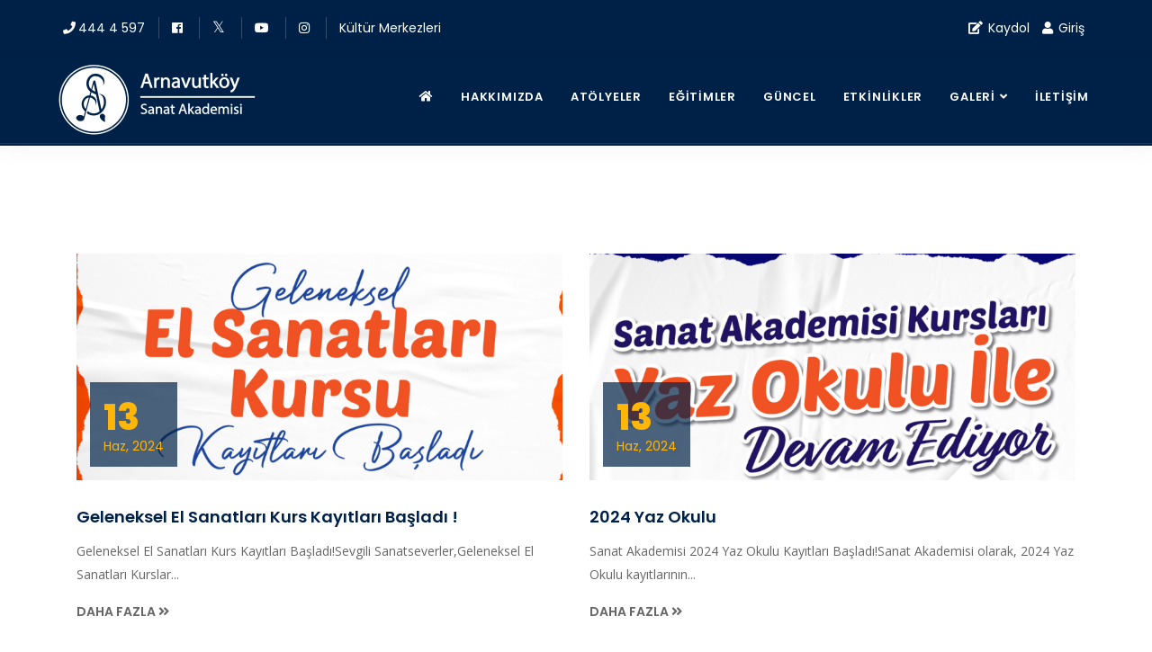

--- FILE ---
content_type: text/html; charset=UTF-8
request_url: https://sanatakademisi.arnavutkoy.bel.tr/guncel
body_size: 4208
content:
<!DOCTYPE html>
<html lang="tr">

<head>
    <!-- ========== Meta Tags ========== -->
    <meta charset="utf-8">
    <meta http-equiv="X-UA-Compatible" content="IE=edge">
    <meta name="viewport" content="width=device-width, initial-scale=1">
    <meta name="description" content="Sanat Akademisi">



    <meta property="og:image:height" content="300">
    <meta property="og:image:width" content="573">
    <meta property="og:title" content="">
    <meta property="og:description" content="">
    <meta property="og:url" content="https://sanatakademisi.arnavutkoy.bel.tr/">
    <meta property="og:image" content="https://sanatakademisi.arnavutkoy.bel.tr\theme\main\img\icon.png">
    <meta name="google-site-verification" content="4RjkdPLjMIq53RkxGhYRlJWlg4LtDgsfU4uqUbhnTag" />

    <!-- ========== Google Fonts ========== -->
    <link href="https://fonts.googleapis.com/css?family=Open+Sans" rel="stylesheet">
    <link href="https://fonts.googleapis.com/css?family=Poppins:400,500,600,700,800" rel="stylesheet">






    <!-- ========== Page Title ========== -->
    <title></title>

    <!-- ========== Favicon Icon ========== -->
    <link rel="shortcut icon" href="https://sanatakademisi.arnavutkoy.bel.tr\theme\main\img\icon.png" type="image/x-icon">

    <!-- ========== Start Stylesheet ========== -->
    <link href="\theme\main\css\bootstrap.min.css" rel="stylesheet">
    <link href="\theme\main\css\font-awesome.min.css" rel="stylesheet">
    <link href="\theme\main\css\flaticon-set.css" rel="stylesheet">
    <link href="\theme\main\css\elegant-icons.css" rel="stylesheet">
    <link href="\theme\main\css\magnific-popup.css" rel="stylesheet">
    <link href="\theme\main\css\owl.carousel.min.css" rel="stylesheet">
    <link href="\theme\main\css\owl.theme.default.min.css" rel="stylesheet">
    <link href="\theme\main\css\animate.css" rel="stylesheet">
    <link href="\theme\main\css\bootsnav.css" rel="stylesheet">
    <link href="\theme\main\style.css" rel="stylesheet">
    <link href="\theme\main\css\responsive.css" rel="stylesheet">
    <!-- ========== End Stylesheet ========== -->
    <link href="https://sanatakademisi.arnavutkoy.bel.tr/css/sweetalert/sweetalert.css" rel="stylesheet">

    <!-- HTML5 shim and Respond.js for IE8 support of HTML5 elements and media queries -->
    <!-- WARNING: Respond.js doesn't work if you view the page via file:// -->
    <!--[if lt IE 9]>
    <script src="assets/js/html5/html5shiv.min.js"></script>
    <script src="assets/js/html5/respond.min.js"></script>
    <![endif]-->



</head>

<body>

<!-- Preloader Start -->
<div class="se-pre-con"></div>
<!-- Preloader Ends -->

<!-- Start Header Top
============================================= -->
<div class="top-bar-area address-one-lines inc-transparent-nav bg-dark text-light">
    <div class="container">
        <div class="row">
            <div class="col-md-8 address-info">
                <div class="info box">
                    <ul>
                        <li>
                            <i class="fas fa-phone"></i><a href="tel:444 4 597">444 4 597</a>
                        </li>
                        <li>
                            <a href="https://www.facebook.com/Arnavutkoybelediyesi" target="_blank" class="tran3s"><i class="fab fa-facebook" aria-hidden="true"></i>
                            </a>
                        </li>
                        <li>
                            <a href="https://twitter.com/ArnavutkoyBel" target="_blank" class="tran3s"><i class="fab fa-twitter" aria-hidden="true"></i></a>
                        </li>
                        <li>
                            <a href="http://www.youtube.com/user/Arnavutkoybelediyesi" target="_blank" class="tran3s"><i class="fab fa-youtube" aria-hidden="true"></i></a>
                        </li>
                        <li>
                            <a href="https://www.instagram.com/arnavutkoybilisimakademisi/?igshid=km254nxkxmzj" target="_blank" class="tran3s"><i class="fab fa-instagram" aria-hidden="true"></i></a>
                        </li>
                        <li>
                            <a target="_blank" href="https://www.arnavutkoy.bel.tr/kultur-sanat/1485/kulturel-tesislerimiz">Kültür
                                Merkezleri</a>
                        </li>
                    </ul>
                </div>
            </div>
            <div class="user-login text-right col-md-4">
                <a href="https://akademi.arnavutkoy.bel.tr/register"><i class="fas fa-edit"></i> Kaydol</a>
                <a href="https://akademi.arnavutkoy.bel.tr/login"><i class="fas fa-user"></i> Giriş</a>
            </div>

        </div>
    </div>
</div>
<!-- End Header Top -->

<!-- Header
============================================= -->
<header id="home">

    <!-- Start Navigation -->
    <nav class="navbar navbar-default navbar-fixed navbar-transparent white pad-top bootsnav">

        <div class="container">

            <!-- Start Header Navigation -->
            <div class="navbar-header">
                <button type="button" class="navbar-toggle" data-toggle="collapse" data-target="#navbar-menu">
                    <i class="fa fa-bars"></i>
                </button>
                <a class="navbar-brand" href="/">
                    <img src="\theme\main\img\logo-light.png" class="logo logo-display" alt="Logo">
                    <img src="\theme\main\img\logo.png" class="logo logo-scrolled" alt="Logo">
                </a>
            </div>
            <!-- End Header Navigation -->

            <!-- Collect the nav links, forms, and other content for toggling -->
            <div class="collapse navbar-collapse" id="navbar-menu">
                <div class="nvb2">
                    <a href="https://akademi.arnavutkoy.bel.tr/login"><i class="fas fa-user"></i> Giriş</a>
                    <a href="https://akademi.arnavutkoy.bel.tr/uye-kayit"><i class="fas fa-edit"></i>
                        Kaydol</a>
                </div>

                <ul class="nav navbar-nav navbar-right" data-in="#" data-out="#">
                    <li>
                        <a href="\"><i class="fas fa-home"></i></a>
                    </li>
                    <li ><a href='https://sanatakademisi.arnavutkoy.bel.tr/hakkimizda' >Hakkımızda</a></li><li ><a href='https://sanatakademisi.arnavutkoy.bel.tr/atolyeler' >Atölyeler</a></li><li ><a href='https://sanatakademisi.arnavutkoy.bel.tr/egitimler' >Eğitimler</a></li><li ><a href='https://sanatakademisi.arnavutkoy.bel.tr/guncel' >Güncel</a></li><li ><a href='https://sanatakademisi.arnavutkoy.bel.tr/etkinlikler' >Etkinlikler</a></li><li class='dropdown'><a href='https://sanatakademisi.arnavutkoy.bel.tr/galeri' class='dropdown-toggle' data-toggle='dropdown' >Galeri</a><ul class='dropdown-menu'><li ><a href='https://sanatakademisi.arnavutkoy.bel.tr/foto-galeri' >Foto Galeri</a></li></ul></li>
                    <li>
                        <a href="\iletisim">İletişim</a>
                    </li>

                </ul>
            </div><!-- /.navbar-collapse -->
        </div>


    </nav>
    <!-- End Navigation -->

</header>
<!-- End Header -->
<div class="testimonials-area bg-dark" style=" min-height: 100px;">

        </div>
        <!-- Start Blog
     ============================================= -->
    <div class="blog-area full-blog full-blog default-padding">
        <div class="container ">
            <div class="row">
                <div class="blog-items">

                    <div class="blog-content col-md-12">
                                                                                    <!-- Single Item -->
                                <div class="single-item col-md-6">
                                    <div class="item">
                                        <div class="thumb">
                                            <a href="https://sanatakademisi.arnavutkoy.bel.tr/guncel/geleneksel-el-sanatlari-kurs-kayitlari-basladi"><img
                                                        src="https://sanatakademisi.arnavutkoy.bel.tr/storage/images/blog/24/main.web" alt="Thumb"></a>
                                                                                            <div class="date">
                                                    <h4>
                                                        <span>13</span>
                                                        Haz, 2024
                                                    </h4>
                                                </div>
                                                                                    </div>
                                        <div class="info">
                                            <h4>
                                                <a href="https://sanatakademisi.arnavutkoy.bel.tr/guncel/geleneksel-el-sanatlari-kurs-kayitlari-basladi">Geleneksel El Sanatları Kurs Kayıtları Başladı !</a>
                                            </h4>
                                                                                            <p>Geleneksel El Sanatları Kurs Kayıtları Başladı!Sevgili Sanatseverler,Geleneksel El Sanatları Kurslar... </p>
                                                <a href="https://sanatakademisi.arnavutkoy.bel.tr/guncel/geleneksel-el-sanatlari-kurs-kayitlari-basladi">Daha
                                                    Fazla <i class="fas fa-angle-double-right"></i></a>
                                                                                    </div>
                                    </div>
                                </div>
                                <!-- Single Item -->
                                                            <!-- Single Item -->
                                <div class="single-item col-md-6">
                                    <div class="item">
                                        <div class="thumb">
                                            <a href="https://sanatakademisi.arnavutkoy.bel.tr/guncel/2024-yaz-okulu"><img
                                                        src="https://sanatakademisi.arnavutkoy.bel.tr/storage/images/blog/22/main.web" alt="Thumb"></a>
                                                                                            <div class="date">
                                                    <h4>
                                                        <span>13</span>
                                                        Haz, 2024
                                                    </h4>
                                                </div>
                                                                                    </div>
                                        <div class="info">
                                            <h4>
                                                <a href="https://sanatakademisi.arnavutkoy.bel.tr/guncel/2024-yaz-okulu">2024 Yaz Okulu</a>
                                            </h4>
                                                                                            <p>Sanat Akademisi 2024 Yaz Okulu Kayıtları Başladı!Sanat Akademisi olarak, 2024 Yaz Okulu kayıtlarının... </p>
                                                <a href="https://sanatakademisi.arnavutkoy.bel.tr/guncel/2024-yaz-okulu">Daha
                                                    Fazla <i class="fas fa-angle-double-right"></i></a>
                                                                                    </div>
                                    </div>
                                </div>
                                <!-- Single Item -->
                                                            <!-- Single Item -->
                                <div class="single-item col-md-6">
                                    <div class="item">
                                        <div class="thumb">
                                            <a href="https://sanatakademisi.arnavutkoy.bel.tr/guncel/cemal-rr-ilkokulu-ogrencilerimiz"><img
                                                        src="https://sanatakademisi.arnavutkoy.bel.tr/storage/images/blog/14/main.web" alt="Thumb"></a>
                                                                                            <div class="date">
                                                    <h4>
                                                        <span>11</span>
                                                        Tem, 2022
                                                    </h4>
                                                </div>
                                                                                    </div>
                                        <div class="info">
                                            <h4>
                                                <a href="https://sanatakademisi.arnavutkoy.bel.tr/guncel/cemal-rr-ilkokulu-ogrencilerimiz">Cemal R.R. İlkokulu Öğrencilerimiz</a>
                                            </h4>
                                                                                            <p>Ücretsiz Okul Etkinlikleri kapsamında Cemal Reşit Rey İlkokulu 2/C sınıfını misafir ettik. Öğrencile... </p>
                                                <a href="https://sanatakademisi.arnavutkoy.bel.tr/guncel/cemal-rr-ilkokulu-ogrencilerimiz">Daha
                                                    Fazla <i class="fas fa-angle-double-right"></i></a>
                                                                                    </div>
                                    </div>
                                </div>
                                <!-- Single Item -->
                                                            <!-- Single Item -->
                                <div class="single-item col-md-6">
                                    <div class="item">
                                        <div class="thumb">
                                            <a href="https://sanatakademisi.arnavutkoy.bel.tr/guncel/resim-kursu-etkinliklerimiz"><img
                                                        src="https://sanatakademisi.arnavutkoy.bel.tr/storage/images/blog/12/main.web" alt="Thumb"></a>
                                                                                            <div class="date">
                                                    <h4>
                                                        <span>17</span>
                                                        Şub, 2022
                                                    </h4>
                                                </div>
                                                                                    </div>
                                        <div class="info">
                                            <h4>
                                                <a href="https://sanatakademisi.arnavutkoy.bel.tr/guncel/resim-kursu-etkinliklerimiz">Resim Kursu Etkinliklerimiz</a>
                                            </h4>
                                                                                            <p>Her yaşa hitap eden programımızda kursiyerlerimizi, hem eğlenerek hem öğrenek, etkinliklerle dolu bi... </p>
                                                <a href="https://sanatakademisi.arnavutkoy.bel.tr/guncel/resim-kursu-etkinliklerimiz">Daha
                                                    Fazla <i class="fas fa-angle-double-right"></i></a>
                                                                                    </div>
                                    </div>
                                </div>
                                <!-- Single Item -->
                                                            <!-- Single Item -->
                                <div class="single-item col-md-6">
                                    <div class="item">
                                        <div class="thumb">
                                            <a href="https://sanatakademisi.arnavutkoy.bel.tr/guncel/senaryo-yazarligi-kursu"><img
                                                        src="https://sanatakademisi.arnavutkoy.bel.tr/storage/images/blog/11/main.web" alt="Thumb"></a>
                                                                                            <div class="date">
                                                    <h4>
                                                        <span>17</span>
                                                        Şub, 2022
                                                    </h4>
                                                </div>
                                                                                    </div>
                                        <div class="info">
                                            <h4>
                                                <a href="https://sanatakademisi.arnavutkoy.bel.tr/guncel/senaryo-yazarligi-kursu">Senaryo Yazarlığı Kursu.</a>
                                            </h4>
                                                                                            <p>Senaryo Yazarlığı Eğitimi, film, sinema, dizi, video ve içerik üreticiliği üzerine ilgi duyan herkes... </p>
                                                <a href="https://sanatakademisi.arnavutkoy.bel.tr/guncel/senaryo-yazarligi-kursu">Daha
                                                    Fazla <i class="fas fa-angle-double-right"></i></a>
                                                                                    </div>
                                    </div>
                                </div>
                                <!-- Single Item -->
                                                            <!-- Single Item -->
                                <div class="single-item col-md-6">
                                    <div class="item">
                                        <div class="thumb">
                                            <a href="https://sanatakademisi.arnavutkoy.bel.tr/guncel/bendir-kursumuz"><img
                                                        src="https://sanatakademisi.arnavutkoy.bel.tr/storage/images/blog/10/main.web" alt="Thumb"></a>
                                                                                            <div class="date">
                                                    <h4>
                                                        <span>22</span>
                                                        Şub, 2022
                                                    </h4>
                                                </div>
                                                                                    </div>
                                        <div class="info">
                                            <h4>
                                                <a href="https://sanatakademisi.arnavutkoy.bel.tr/guncel/bendir-kursumuz">Bendir Kursumuz.</a>
                                            </h4>
                                                                                            <p>Bireylere; bendir çalgısı, kullanım ve icra teknikleri, ritim terimleri, nota değerleri, birim zaman... </p>
                                                <a href="https://sanatakademisi.arnavutkoy.bel.tr/guncel/bendir-kursumuz">Daha
                                                    Fazla <i class="fas fa-angle-double-right"></i></a>
                                                                                    </div>
                                    </div>
                                </div>
                                <!-- Single Item -->
                                                        <div class="row">
                                <div class="col-md-12 pagi-area">
                                    <nav aria-label="navigation">
        <ul class="pagination">
            
                            <li><a aria-hidden="true" aria-disabled="true" aria-label="&laquo; Previous">&lsaquo;</a>
                </li>
                        
                            
                                
                                                                                        <li class="active"><a href="#">1</a></li>
                                                                                                <li><a href="https://sanatakademisi.arnavutkoy.bel.tr/guncel?page=2">2</a></li>

                                                                                    
                            <li><a href="https://sanatakademisi.arnavutkoy.bel.tr/guncel?page=2" rel="next"
                       aria-label="Next &raquo;">&rsaquo;</a></li>
                    </ul>
    </nav>

                                </div>
                            </div>
                                            </div>


                                    </div>
            </div>
        </div>
    </div>
    <!-- End Blog -->
<!-- Start Footer
============================================= -->
<footer class="bg-fixed shadow dark-hard default-padding-top text-light" style="background-image: url('/theme/main/img/banner/27.jpg');">
    <div class="container">
        <div class="row">
            <div class="f-items">
                <div class="col-md-4 item">
                    <div class="f-item">
                        <img src="\theme\main\img\logo-light.png" alt="Logo"><p>Arnavutköy’ü her alanda geleceğe taşıyacak projeleri bir bir hayata geçiren Arnavutköy
                            Belediyesi tarafından açılan Sanat Akademisi, 7'den 70'e herkesin faydalanabileceği sanat
                            dallarıyla Arnavutköy'ün kültürel değişimine katkı sağlıyoruz.
                        </p>

                    </div>
                </div>
                <div class="col-md-2 col-sm-6 item">
                    <div class="f-item link">
                        <h4>Bağlantılar</h4>
                        <ul>
                            <li>
                                <a href="/kurslar">Kurslar</a>
                            </li>
                            <li>
                                <a href="/etkinlikler">Etkinlikler</a>
                            </li>
                            <li>
                                <a href="/galeri">Galeri</a>
                            </li>
                            <li>
                                <a href="/iletisim">İletişim</a>
                            </li>
                            <li>
                                <a href="/haberler">Haberler</a>
                            </li>

                        </ul>
                    </div>
                </div>
                <div class="col-md-2 col-sm-6 item">
                    <div class="f-item link">
                        <h4>BİRİMLER</h4>
                        <ul>
                            <li>
                                <a href="https://akademi.arnavutkoy.bel.tr">Akademi Arnavutkoy</a>
                            </li>
                            <li>
                                <a href="https://argem.arnavutkoy.bel.tr">Argem</a>
                            </li>
                            <li>
                                <a href="https://bilisimakademisi.arnavutkoy.bel.tr">Bilişim Akademisi</a>
                            </li>
                            <li>
                                <a href="https://www.kadinkultur.org/">Kadın Kültür</a>
                            </li>
                            <li>
                                <a href="https://spor.arnavutkoy.bel.tr/">Gençlik ve Spor</a>
                            </li>

                        </ul>
                    </div>
                </div>
                <div class="col-md-4 item">
                    <div class="f-item address">
                        <h4>Adres</h4>
                        <ul>
                            <li>
                                <i class="fas fa-phone"></i>
                                <p>Telefon <span><a href="tel:444 4 597">0212 600 50 12</a></span>
                                </p>
                            </li>
                            <li>
                                <i class="fas fa-envelope"></i>
                                <p>E-posta <span><a href="mailto:sanatakademisi@arnavutkoy.bel.tr">sanatakademisi@arnavutkoy.bel.tr</a></span>
                                </p>
                            </li>
                            <li>
                                <i class="fas fa-map"></i>
                                <p><span style="text-transform: none">Taşoluk Mahallesi Arnavutköy Belediyesi Nuri Pakdil Kültür Sanat Merkezi Arnavutköy/İstanbul</span>
                                </p>
                            </li>
                        </ul>
                    </div>
                </div>
            </div>
        </div>
    </div>
    <!-- Start Footer Bottom -->
    <div class="footer-bottom bg-transparent">
        <div class="container">
            <div class="row">
                <div class="col-md-12">
                    <div class="col-md-6">
                        <p>© Copyright 2022-2026. Tüm Hakları Saklıdır <a href="/">Sanat Akademisi</a></p>
                    </div>
                    <div class="col-md-6 text-right link">
                        <ul>
                            <li>
                                <a target="_blank" href="https://www.arnavutkoy.bel.tr/icerik/bilgi-guvenligi-politikamiz">BİLGİ
                                    GÜVENLİĞİ</a>
                            </li>
                            <li>
                                <a target="_blank" href="https://www.arnavutkoy.bel.tr/icerik/kisisel-verilerin-korunmasi-politikasi">KVKK</a>
                            </li>
                            <li>
                                <a href="tel:444 4 597">DESTEK</a>
                            </li>
                        </ul>
                    </div>
                </div>
            </div>
        </div>
    </div>
    <!-- End Footer Bottom -->
</footer>
<!-- End Footer --><!-- jQuery Frameworks
============================================= -->
<script src="\theme\main\js\jquery-2.2.4.min.js"></script>
<script src="\theme\main\js\bootstrap.min.js"></script>
<script src="\theme\main\js\jquery.touchSwipe.min.js"></script>

<script src="\theme\main\js\equal-height.min.js"></script>
<script src="\theme\main\js\jquery.appear.js"></script>
<script src="\theme\main\js\jquery.easing.min.js"></script>
<script src="\theme\main\js\jquery.magnific-popup.min.js"></script>
<script src="\theme\main\js\modernizr.custom.13711.js"></script>
<script src="\theme\main\js\owl.carousel.min.js"></script>
<script src="\theme\main\js\wow.min.js"></script>
<script src="\theme\main\js\isotope.pkgd.min.js"></script>
<script src="\theme\main\js\imagesloaded.pkgd.min.js"></script>
<script src="\theme\main\js\count-to.js"></script>
<script src="\theme\main\js\loopcounter.js"></script>
<script src="\theme\main\js\jquery.nice-select.min.js"></script>
<script src="\theme\main\js\bootsnav.js"></script>
<script src="\theme\main\js\main.js"></script>
<script src="https://sanatakademisi.arnavutkoy.bel.tr/js/sweetalert/sweetalert.min.js"></script>
<script>

    
</script>
</body>
</html>







--- FILE ---
content_type: text/css
request_url: https://sanatakademisi.arnavutkoy.bel.tr/theme/main/css/flaticon-set.css
body_size: 639
content:
  /*
    Flaticon icon font: Flaticon
    Creation date: 08/09/2018 00:19
    */

@font-face {
  font-family: "Flaticon";
  src: url("../fonts/Flaticon.eot");
  src: url("../fonts/Flaticon.eot?#iefix") format("embedded-opentype"),
       url("../fonts/Flaticon.woff") format("woff"),
       url("../fonts/Flaticon.ttf") format("truetype"),
       url("../fonts/Flaticon.svg") format("svg");
  font-weight: normal;
  font-style: normal;
}

@media screen and (-webkit-min-device-pixel-ratio:0) {
  @font-face {
    font-family: "Flaticon";
    src: url("./Flaticon.svg#Flaticon") format("svg");
  }
}

[class^="flaticon-"]:before, [class*=" flaticon-"]:before,
[class^="flaticon-"]:after, [class*=" flaticon-"]:after {   
  font-family: Flaticon;
  speak: none;
  font-style: normal;
  font-weight: normal;
  font-variant: normal;
  text-transform: none;
  line-height: 1;

  /* Better Font Rendering =========== */
  -webkit-font-smoothing: antialiased;
  -moz-osx-font-smoothing: grayscale;
}

.flaticon-faculty-shield:before { content: "\f100"; }
.flaticon-book:before { content: "\f101"; }
.flaticon-book-1:before { content: "\f102"; }
.flaticon-book-2:before { content: "\f103"; }
.flaticon-diploma:before { content: "\f104"; }
.flaticon-scholarship:before { content: "\f105"; }
.flaticon-trending:before { content: "\f106"; }
.flaticon-online-course:before { content: "\f107"; }
.flaticon-books:before { content: "\f108"; }
.flaticon-reading:before { content: "\f109"; }
.flaticon-presentation:before { content: "\f10a"; }
.flaticon-professor:before { content: "\f10b"; }
.flaticon-training:before { content: "\f10c"; }
.flaticon-learning:before { content: "\f10d"; }
.flaticon-education:before { content: "\f10e"; }
.flaticon-print:before { content: "\f10f"; }
.flaticon-software:before { content: "\f110"; }
.flaticon-feature:before { content: "\f111"; }
.flaticon-interaction:before { content: "\f112"; }
.flaticon-conveyor:before { content: "\f113"; }
.flaticon-firewall:before { content: "\f114"; }
.flaticon-potential:before { content: "\f115"; }
.flaticon-potential-1:before { content: "\f116"; }
.flaticon-code:before { content: "\f117"; }
.flaticon-web-design:before { content: "\f118"; }
.flaticon-html:before { content: "\f119"; }
.flaticon-artificial-intelligence:before { content: "\f11a"; }
.flaticon-gear:before { content: "\f11b"; }
.flaticon-medal:before { content: "\f11c"; }
.flaticon-contract:before { content: "\f11d"; }
.flaticon-teacher-lecture-in-front-an-auditory:before { content: "\f11e"; }
.flaticon-manager:before { content: "\f11f"; }
.flaticon-translate:before { content: "\f120"; }
.flaticon-translator:before { content: "\f121"; }
.flaticon-online:before { content: "\f122"; }
.flaticon-university-campus:before { content: "\f123"; }

--- FILE ---
content_type: text/css
request_url: https://sanatakademisi.arnavutkoy.bel.tr/theme/main/style.css
body_size: 15455
content:
/* ----------------------------------

Template Name: Educates - Education and LMS Template
Author: validtheme
Description:
Version: 1.5

Main Font    : Poppins
Main Color   : #ffb606

-------------------------------------

Table of contents

    01. Template default css
    02. Navbar
        - Navbar Left
        - Navbar Right
        - Side Navbar
    03. Slider
        - Zoom Slider
        - Animation Slider
        - Default Slide
    04. About Area
    05. Why Chose Us Area
    06. Pricing Table
    07. Search Courses Area
    08. Featured Courses Area
    09. Popular Courses
    10. Course Category
    11. Fun Factor
    12. Advisor Area
    13. Event
        - Mixed Colum
        - Grid Colum
        - Event Slider
    14. Clients Area
    15. Registration & Faq
    16. Portfolio
    17. Blog
        - Left Sidebar
        - Right Sidebar
        - Grid Colum
        - Blog Standard
    18. Concat Area
    19. Error 404
    20. Footer
        - Image Background
        - Solid Background
    21. PHP Contact Form
    22. Others

*/


/*
** Template default css
*/


.nvb2{
   display: none;
}


* {
  padding: 0;
  margin: 0;
}

html {
  width: 100%;
  height: 100%;
  position: relative;
  overflow: visible;
}

body {
  font-family: 'Open Sans', sans-serif;
  font-size: 14px;
  font-weight: 400;
  line-height: 26px;
  overflow-x: hidden;
  background-color: #ffffff;
}

html, body, .wrapper {
  height: 100%;
}

h1, h2, h3, h4, h5, h6 {
  color: #002147;
  font-weight: normal;
  line-height: 1.2;
  font-family: 'Poppins', sans-serif;
  letter-spacing: 0;
  margin: 0;
}

h1,h2,h3,h4 {
  margin-bottom: 15px;
}

h5,h5 {
  margin-bottom: 10px;
}

img {
  border: none;
  outline: none;
  max-width: 100%;
}

label {
  display: inline-block;
  font-weight: normal;
  margin-bottom: 5px;
  max-width: 100%;
}

a, .btn, button {
  transition: all 0.35s ease-in-out;
  -webkit-transition: all 0.35s ease-in-out;
  -moz-transition: all 0.35s ease-in-out;
  -ms-transition: all 0.35s ease-in-out;
  -o-transition: all 0.35s ease-in-out;
  outline: medium none;
}

a img, iframe {
  border: none;
}

p {
  color: #666666;
  line-height: 26px;
  margin: 0 0 15px;
  text-transform: none;
  font-weight: 400;
}

hr {
  margin-top: 0;
  margin-bottom: 0;
  border: 0;
  border-top: 1px solid #eee;
}

pre {
  display: block;
  margin: 0 0 30px;
  padding: 9.5px;
  word-wrap: break-word;
  word-break: break-all;
  color: #333;
  border: 1px solid #ededed;
  border-radius: inherit;
  background-color: #f9f9f9;
  font-size: 13px;
  line-height: 1.42857143;
}

input:focus, textarea:focus,
 select:focus {
  outline: none;
  box-shadow: inherit;
}

ul {
  margin: 0;
  list-style-type: none;
}

a, a:active, a:focus, a:hover {
  outline: none;
  text-decoration: none;
  color: #002147;
}

a:hover {
  color: #002147;
}

a {
  transition: all 0.35s ease-in-out;
  -webkit-transition: all 0.35s ease-in-out;
  -moz-transition: all 0.35s ease-in-out;
  -ms-transition: all 0.35s ease-in-out;
  -o-transition: all 0.35s ease-in-out;
  text-decoration: none;
  font-family: 'Poppins', sans-serif;
}

b, strong {
  font-weight: 900;
}

.btn.active, .btn:active {
  background-image: inherit !important;
}

.btn.focus,
 .btn:active:focus,
 .btn:active:hover,
 .btn:focus,
 .btn:hover {
  outline: 0;
}

.btn.circle {
  -webkit-border-radius: 30px;
  -moz-border-radius: 30px;
  border-radius: 30px;
}

.btn.active, .btn:active {
  outline: 0;
  -webkit-box-shadow: inherit;
  box-shadow: inherit;
}

input {
  border: 1px solid #e7e7e7;
  border-radius: inherit;
  box-shadow: inherit;
  min-height: 50px;
}
/* Default CSS */
.container-half {
  margin: 0 auto;
  width: 60%;
  padding: 0 15px;
}

.bg-cover {
  background-position: center center;
  background-size: cover;
}

.bg-fixed {
  background-attachment: fixed;
  background-position: center top;
  background-size: cover;
}

.bg-gray {
  background-color: #f9f9f9;
}

.bg-gray-hard {
  background: linear-gradient(90deg, rgba(237,245,255,1) 0%, rgba(204,223,247,1) 100%);
}

.bg-light {
  background-color: #ffffff;
}

.bg-theme {
  background-color: #ffb606;
}

.color-yellow .bg-theme {
  background-color: #ff9800;
}

.align-right {
  float: right;
}

.text-light h1,
 .text-light h2,
 .text-light h3,
 .text-light h4,
 .text-light h5,
 .text-light h6,
 .text-light p,
 .text-light a {
  color: #ffffff;
}

.shadow {
  position: relative;
  z-index: 1;
}

.shadow.dark::after {
  background: #002147 none repeat scroll 0 0;
  content: "";
  height: 100%;
  left: 0;
  opacity: 0.5;
  position: absolute;
  top: 0;
  width: 100%;
  z-index: -1;
}

.shadow.dark-hard::after {
  background: #002147 none repeat scroll 0 0;
  content: "";
  height: 100%;
  left: 0;
  opacity: 0.75;
  position: absolute;
  top: 0;
  width: 100%;
  z-index: -1;
}

.shadow.light::after {
  background: #ffffff none repeat scroll 0 0;
  content: "";
  height: 100%;
  left: 0;
  opacity: 0.3;
  position: absolute;
  top: 0;
  width: 100%;
  z-index: -1;
}

.shadow.theme::after {
  background: #ffb606 none repeat scroll 0 0;
  content: "";
  height: 100%;
  left: 0;
  opacity: 0.5;
  position: absolute;
  top: 0;
  width: 100%;
  z-index: -1;
}

.colo-yellow.shadow.theme::after,
.colo-yellow .shadow.theme::after {
  background: #ff9800 none repeat scroll 0 0;
}

.shadow.theme-hard::after {
  background: #ffb606 none repeat scroll 0 0;
  content: "";
  height: 100%;
  left: 0;
  opacity: 0.7;
  position: absolute;
  top: 0;
  width: 100%;
  z-index: -1;
}

.color-yellow.shadow.theme-hard::after,
.color-yellow .shadow.theme-hard::after {
  background: #ff9800 none repeat scroll 0 0;
}

.default-padding {
  padding-top: 120px;
  padding-bottom: 120px;
}

.default-padding-top {
  padding-top: 120px;
}

.default-padding-bottom {
  padding-bottom: 120px;
}

.default-padding.bottom-less {
  padding-top:120px;
  padding-bottom: 90px;
}

.default-padding.bottom-30 {
  padding-top: 120px;
  padding-bottom: 70px;
}

.default-padding.bottom-20 {
  padding-top: 120px;
  padding-bottom: 80px;
}

.padding-xl {
  padding-top: 120px;
  padding-bottom: 120px;
}

@media screen and (min-width: 1200px) {
  .item-flex {
    display: flex;
  }

}

.item-flex.center {
  align-items: center;
}


.btn {
  display: inline-block;
  font-family: "Poppins",sans-serif;
  font-size: 14px;
  font-weight: 600;
  line-height: 25px;
  text-transform: uppercase;
  -webkit-transition: all 0.35s ease-in-out;
  -moz-transition: all 0.35s ease-in-out;
  -ms-transition: all 0.35s ease-in-out;
  -o-transition: all 0.35s ease-in-out;
  transition: all 0.35s ease-in-out;
  letter-spacing: 1px;
  border-radius: inherit;
  overflow: hidden;
}

.btn-md {
  padding: 10px 40px 10px;
}

.btn-sm {
  padding: 8px 35px;
  font-size: 12px;
}

.btn-xsm {
  padding: 5px 18px;
  font-size: 12px;
}

.btn.btn-sm-pro {
  font-size: 10px;
  font-weight: 600;
  margin-top: 5px;
  padding: 4px 35px;
  display: inline-block;
}

.btn-border-light {
  border: 2px solid #ffffff;
}

.btn.btn-sm-pro.btn-border-light:hover,
 .btn.btn-sm-pro.btn-border-light:focus {
  background-color: #ffffff;
  color: #002147;
  border: 2px solid #ffffff;
}

.btn-gray {
  background: #f5f5f5 none repeat scroll 0 0;
  border: 2px solid #e7e7e7;
}

.btn-gray:hover {
  background: transparent none repeat scroll 0 0;
  border: 2px solid #e7e7e7;
}

.btn-dark {
  background-color: #002147;
  color: #ffffff;
  border: 2px solid #002147;
}

.btn-dark.border {
  background-color: transparent;
  color: #002147;
  border: 2px solid #002147;
}

.btn-dark.border:hover {
  background-color: #002147;
  color: #ffffff !important;
  border: 2px solid #002147;
}

.btn.btn-light {
  background: #ffffff none repeat scroll 0 0;
  border: 2px solid #ffffff;
  color: #002147;
}

.btn.btn-light:hover,
 .btn.btn-light:focus {
  background: transparent none repeat scroll 0 0;
  border: 2px solid #ffffff;
  color: #ffffff;
}

.btn.btn-light.effect:hover,
 .btn.btn-light.effect:focus {
  background-color: #ffb606;
  color: #ffffff !important;
  border: 2px solid #ffb606;
}

.btn.btn-light.border {
  background: transparent;
  border: 2px solid #ffffff;
  color: #ffffff;
}

.btn.btn-light.border:hover {
  background: #ffffff none repeat scroll 0 0 !important;
  border: 2px solid #ffffff !important;
  color: #002147 !important;
}

.btn-dark:hover,
 .btn-dark:focus {
  color: #002147 !important;
  background: transparent;
}

.bg-dark {
  background: #002147  none repeat scroll 0 0;
}

.bg-gradient {
  background: linear-gradient(90deg, rgba(0,33,71,1) 0%, rgba(14,32,173,1) 100%);
}

.btn-theme,
.button-theme {
  background-color: #ffb606;
  color: #002147 !important;
  border: 2px solid #ffb606;
}

.btn-theme.border {
  background-color: transparent;
  color: #ffb606 !important;
  border: 2px solid #ffb606;
}

.btn-theme.border:hover {
  background-color: #ffb606;
  color: #ffffff !important;
  border: 2px solid #ffb606;
}

.btn-theme.effect:hover,
 .btn-theme.effect:focus {
  background: #ffd134 none repeat scroll 0 0;
  border: 2px solid #ffd134;
  color: #ffffff !important;
}

.button-theme:hover,
 .button-theme:focus {
  background: #ffd134 none repeat scroll 0 0;
  color: #ffffff !important;
}

.btn.btn-sm-lm {
  font-size: 12px;
  padding: 4px 35px;
}

.btn.border.btn-light.standard {
  padding-left: 20px;
  padding-right: 50px;
  position: relative;
  z-index: 1;
}

.btn.border.btn-light.standard::after {
  background: #ffffff none repeat scroll 0 0;
  content: "";
  height: 53px;
  position: absolute;
  right: -18px;
  top: -10px;
  transform: skewX(20deg);
  -webkit-transform: skewX(20deg);
  -moz-transform: skewX(20deg);
  -ms-transform: skewX(20deg);
  -o-transform: skewX(20deg);
  width: 50px;
  z-index: -1;
}

.btn.border.btn-light.standard::before {
  color: #ffb606;
  content: "\f061";
  font-family: "Font Awesome 5 Free";
  height: 100%;
  position: absolute;
  right: 0;
  width: 25px;
}

.button-sm {
  border: medium none;
  font-family: "Poppins",sans-serif;
  font-weight: 500;
  padding: 8px 25px;
  text-transform: uppercase;
}

.banner-area.shadow.dark-hard .content .btn.btn-theme.effect:hover,
.banner-area.shadow.dark-hard .content .btn.btn-light.effect:hover,
.banner-area.shadow.dark-hard .content .btn.btn-dark.effect:hover {
  background: transparent none repeat scroll 0 0;
  border: 2px solid #ffffff;
  color: #ffffff !important;
}

a.btn-icon {
  background: #f1f1f1 none repeat scroll 0 0;
  -webkit-border-radius: 50%;
  -moz-border-radius: 50%;
  border-radius: 50%;
  color: #ffb606;
  display: inline-block;
  height: 50px;
  line-height: 50px;
  text-align: center;
  width: 50px;
}

.bg-fixed {
  background-attachment: fixed;
  background-position: center center;
  background-size: cover;
}

.bg-cover {
  background-position: center center;
  background-size: cover;
}

.container-full {
  padding: 0 15px;
  width: 100%;
}

.oh {
  overflow: hidden;
}

.less-margin {
  margin: 0;
}

header {
  position: relative;
}

header nav.navbar.border.bootsnav.navbar-fixed.no-background {
  border-bottom: 1px solid rgba(255, 255, 255, 0.1);
}

header nav.navbar.border.bootsnav.navbar-fixed.no-background ul li a {
  position: relative;
  z-index: 1;
  margin-left: 3px;
}

header nav.navbar.border.bootsnav.navbar-fixed.no-background .attr-nav ul li a {
  border: medium none;
}

header nav.navbar.border.bootsnav.navbar-fixed.no-background ul li a::after {
  background: #ffffff none repeat scroll 0 0;
  bottom: -1px;
  content: "";
  height: 1px;
  left: 0;
  position: absolute;
  -webkit-transition: all 0.35s ease-in-out;
  -moz-transition: all 0.35s ease-in-out;
  -ms-transition: all 0.35s ease-in-out;
  -o-transition: all 0.35s ease-in-out;
  transition: all 0.35s ease-in-out;
  width: 0;
}

header nav.navbar.border.bootsnav.navbar-fixed.no-background ul li a.active::after,
header nav.navbar.border.bootsnav.navbar-fixed.no-background ul li a:hover::after {
  width: 100%;
}

header nav.navbar.border.bootsnav.navbar-fixed.no-background .attr-nav ul li a.active::after,
header nav.navbar.border.bootsnav.navbar-fixed.no-background .attr-nav ul li a:hover::after {
  width: 0;
}

.attr-nav .social.right li {
  margin-left: 20px;
}

.attr-nav .social li a {
  font-size: 16px;
}

/* Navbar */
nav.bootsnav.navbar-default.info-topbar .navbar-header {
  display: none;
}

nav.bootsnav.navbar-default.info-topbar ul li a {
  margin-right: 30px;
  padding: 35px 0;
}

nav.bootsnav.navbar-default.info-topbar.active-full ul li a {
  margin-right: 0;
  padding: 35px 20px;
}

.attr-nav > a.btn-theme.effect:hover,
.attr-nav > a.btn-theme.effect,
.attr-nav > a.btn-theme.effect:focus {
  background: #ffb606 none repeat scroll 0 0;
  border: 2px solid #ffb606;
  color: #ffffff !important;
}

nav.bootsnav.navbar-default.info-topbar.sticked ul li a {
  margin-right: 30px;
  padding: 35px 0;
}

.attr-nav.social li {
  display: inline-block;
  padding: 25px 0 !important;
  transition: all 0.35s ease-in-out;
  -webkit-transition: all 0.35s ease-in-out;
  -moz-transition: all 0.35s ease-in-out;
  -ms-transition: all 0.35s ease-in-out;
  -o-transition: all 0.35s ease-in-out;
}

.attr-nav.social li a {
  border: 1px solid #f4f4f4;
  -webkit-border-radius: 50%;
  -moz-border-radius: 50%;
  border-radius: 50%;
  color: #ffb606;
  display: inline-block;
  font-size: 14px;
  height: 40px;
  line-height: 40px;
  margin-left: 10px;
  padding: 0 !important;
  text-align: center;
  width: 40px;
}

nav.navbar.bootsnav.sticked .attr-nav.social li {
  display: inline-block;
  padding: 20px 0 !important;
}

nav.navbar.bootsnav.navbar-transparent.pad-top {
  background: transparent none repeat scroll 0 0;
  border-bottom: 1px solid rgba(255, 255, 255, 0.1);
  margin-top: 63px;
}

/* ==============================================================
     # Topbar
=================================================================== */
.top-bar-area {
  padding: 10px 0;
  overflow: hidden;
}

.top-bar-area {
  padding: 10px 0;
}

.top-bar-area .user-login a {
  background:  none repeat scroll 0 0;
  -webkit-border-radius: 5px;
  -moz-border-radius: 5px;
  border-radius: 5px;
  color: #ffffff;
  display: inline-block;
  padding: 8px 5px;
}

.top-bar-area .user-login a i {
  margin-right: 2px;
}

.top-bar-area .address-info li {
  border-right: 1px solid rgba(255, 255, 255, 0.2);
  display: inline-block;
  font-family: "Poppins",sans-serif;
  margin-right: 18px;
  padding-right: 20px;
  color: #ffffff;
  line-height: 24px;
}

.top-bar-area.bg-theme .address-info li {
  border-right: 1px solid #002147;
  color: #002147;
}

.top-bar-area.address-one-lines .address-info li {
  margin-right: 10px;
  padding-right: 15px;
}

.top-bar-area.address-one-lines .address-info li span {
  display: inline-block;
  font-weight: normal;
  padding-left: 5px;
}

.top-bar-area.address-two-lines .user-login {
  margin: 3px 0;
}

.top-bar-area .address-info li span {
  display: block;
  font-weight: 600;
  text-transform: uppercase;
}

.top-bar-area .address-info li p {
  line-height: 24px;
  margin: 0;
}

.top-bar-area .address-info li:last-child {
  border: medium none;
  margin: 0;
}

.top-bar-area .address-info li i {
  margin-right: 3px;
}

.top-bar-area.address-one-lines .address-info {
  margin: 8px 0;
}

.top-bar-area .menu li {
  display: inline-block;
  margin-left: 10px;
  padding-left: 15px;
  position: relative;
  z-index: 1;
}

.top-bar-area .menu li a {
  display: inline-block;
  font-weight: 500;
  text-transform: capitalize;
}

.top-bar-area.bg-dark .menu li a {
  color: #ffffff;
}

.top-bar-area .menu li a:hover {
  color: #ffb606;
}

.top-bar-area.bg-theme .menu li a:hover {
  color: #ffffff;
}

.top-bar-area .menu li::before {
  background: rgba(255, 255, 255, 0.7) none repeat scroll 0 0;
  content: "";
  height: 14px;
  left: 0;
  position: absolute;
  top: 6px;
  width: 1px;
}

.top-bar-area.bg-theme .menu li::before {
  background: #002147;
}

.top-bar-area .menu li:first-child {
  margin: 0;
  padding: 0;
}

.top-bar-area .menu li:first-child::before {
  display: none;
}

.top-bar-area .menu {
  padding: 8px 0;
}

.top-bar-area .row.align-center {
  display: flex;
  align-items: center;
  justify-content: center;
}


.top-bar-area .simple-link a {
  margin-left: 20px;
}
.top-bar-area .simple-link a:first-child {
  margin-left: 0;
}
.top-bar-area .simple-link a i {
  margin-right: 3px;
}
.top-bar-area .simple-link {
  position: relative;
  z-index: 1;
  font-weight: 600;
}
.top-bar-area .simple-link::after {
  position: absolute;
  top: -30px;
  content: "";
  height: 100px;
  width: 800px;
  background: #ffb606;
  left: 0;
  z-index: -1;
  transform: skew(25deg);
}
.top-bar-area .simple-link a {
  color: #232323;
}

/* Site Heading */

.site-heading {
  margin-bottom: 60px;
  margin-top: -5px;
  overflow: hidden;
}

.site-heading h2 {
  display: inline-block;
  font-weight: 700;
  padding-bottom: 20px;
  position: relative;
  z-index: 1;
}

.bg-dark .site-heading h2 {
  color: #ffffff;
}

.bg-dark .site-heading p {
  color: #cccccc;
}

.site-heading h2::before {
  background: #ffb606 none repeat scroll 0 0;
  bottom: 0;
  content: "";
  height: 2px;
  left: 50%;
  margin-left: -40px;
  position: absolute;
  width: 40px;
  z-index: 1;
}

.site-heading h2::after {
  background: #ffb606 none repeat scroll 0 0;
  bottom: 0;
  content: "";
  height: 2px;
  left: 50%;
  margin-left: 5px;
  position: absolute;
  width: 40px;
}

.site-heading.text-left h2::before {
  left: 0;
  margin: 0;
}

.site-heading.text-left h2::after {
  left: 45px;
  margin: 0;
  width: 20px;
}


/* ==============================================================
     # Bradcrumb
=================================================================== */
.breadcrumb-area {
  padding: 140px 0 150px;
}

.breadcrumb-area .breadcrumb {
  background: transparent none repeat scroll 0 0;
  display: inline-block;
  margin: 0;
  padding: 10px 20px;
  position: relative;
  z-index: 1;
}

.breadcrumb-area .breadcrumb li i {
  color: #ffb606;
  margin-right: 3px;
}

.breadcrumb-area .breadcrumb::after {
  background: #000000 none repeat scroll 0 0;
  -webkit-border-radius: 5px;
  -moz-border-radius: 5px;
  border-radius: 5px;
  content: "";
  height: 100%;
  left: 0;
  opacity: 0.6;
  position: absolute;
  top: 0;
  width: 100%;
  z-index: -1;
}

.breadcrumb-area h1 {
  display: block;
  font-weight: 600;
  margin-bottom: 20px;
  font-size: 40px;
}

.breadcrumb > li + li::before {
  color: #ffb606;
  content: "\f111";
  font-family: "Font Awesome 5 Free";
  font-size: 8px;
  font-weight: 500;
  padding: 0 10px;
  position: relative;
  top: -1px;
}

.breadcrumb-area .breadcrumb a,
 .breadcrumb-area .breadcrumb li {
  font-weight: 600;
  text-transform: uppercase;
  font-family: "Poppins",sans-serif;
}

.breadcrumb-area .breadcrumb li.active {
  color: #cccccc;
}


/* ==============================================================
     # Banner
=================================================================== */
body, .banner-area,
 .banner-area div {
  height: 100%;
}

.banner-area.auto-height,
.banner-area.auto-height div {
  height: auto;
}

.banner-area .box-cell {
  display: table-cell;
  vertical-align: middle;
  width: 100%;
}

.banner-area .box-table {
  display: table;
  width: 100%;
}

.banner-area .box-cell,
 .banner-area .box-cell div {
  height: auto;
}

.banner-area {
  position: relative;
  overflow: hidden;
}

.banner-area .content {
  overflow: hidden;
}

/* Carousel Control */
.banner-area .carousel-control {
  font-size: 40px;
  height: 50px;
  line-height: 50px;
  padding: 0;
  position: absolute;
  top: 50%;
  width: 50px;
  margin-top: -25px;
  background: transparent;
  opacity: 1;
  z-index: 1;
}

.banner-area .carousel-control.shadow {
  background: transparent none repeat scroll 0 0;
  font-size: 20px;
  height: 50px;
  line-height: 50px;
  margin-top: -25px;
  opacity: 1;
  padding: 0;
  position: absolute;
  top: 50%;
  width: 50px;
  z-index: 1;
  color: #ffffff;
  text-shadow: inherit;
}

.banner-area .carousel-control.shadow::after {
  background: #002147 none repeat scroll 0 0;
  -webkit-border-radius: 50%;
  -moz-border-radius: 50%;
  border-radius: 50%;
  content: "";
  height: 100%;
  left: 0;
  opacity: 0.5;
  position: absolute;
  top: 0;
  width: 100%;
  z-index: -1;
}

.banner-area .carousel-control.left {
  left: -50px;
}

.banner-area:hover .carousel-control.left {
  left: 0;
}

.banner-area:hover .carousel-control.shadow.left {
  left: 20px;
}

.banner-area .carousel-control.right {
  right: -50px;
}

.banner-area:hover .carousel-control.right {
  right: 0;
}

.banner-area:hover .carousel-control.shadow.right {
  right: 20px;
}

/* Animation delays */
.banner-area .item h1:first-child,
 .banner-area .item h2:first-child,
 .banner-area .item h3:first-child,
 .banner-area .item h4:first-child,
 .banner-area .item h5:first-child,
 .banner-area .item h6:first-child {
  animation-delay: .5s;
}

.banner-area .item h1:nth-child(2),
 .banner-area .item h2:nth-child(2),
 .banner-area .item h3:nth-child(2),
 .banner-area .item h4:nth-child(2),
 .banner-area .item h5:nth-child(2),
 .banner-area .item h6:nth-child(2) {
  animation-delay: .6s;
}

.carousel-caption h1:nth-child(3),
 .carousel-caption h2:nth-child(3),
 .carousel-caption h3:nth-child(3),
 .carousel-caption h4:nth-child(3),
 .carousel-caption h5:nth-child(3),
 .carousel-caption h6:nth-child(3) {
  animation-delay: .9s;
}

.banner-area .item p {
  animation-delay: .5s;
}

.banner-area .item a,
 .banner-area .item button {
  animation-delay: .7s;
  margin-right: 3px;
}

.banner-area.text-center .item a,
.banner-area.text-center .item button,
.banner-area .text-center .item a,
.banner-area .text-center .item button {
  margin-right: 3px;
  margin-left: 3px;
}


/* Carousel Fade Effect */
.carousel-fade .carousel-inner .item {
  -webkit-transition-property: opacity;
  transition-property: opacity;
}

.carousel-fade .carousel-inner .item,
 .carousel-fade .carousel-inner .active.left,
 .carousel-fade .carousel-inner .active.right {
  opacity: 0;
}

.carousel-fade .carousel-inner .active,
 .carousel-fade .carousel-inner .next.left,
 .carousel-fade .carousel-inner .prev.right {
  opacity: 1;
}

.carousel-fade .carousel-inner .next,
 .carousel-fade .carousel-inner .prev,
 .carousel-fade .carousel-inner .active.left,
 .carousel-fade .carousel-inner .active.right {
  left: 0;
  -webkit-transform: translate3d(0, 0, 0);
  -moz-transform: translate3d(0, 0, 0);
  -ms-transform: translate3d(0, 0, 0);
  -o-transform: translate3d(0, 0, 0);
}

.carousel-fade .carousel-control {
  z-index: 2;
}
/* Slider Zoom Effect */
@-webkit-keyframes zoom {
  from {
    -webkit-transform: scale(1, 1);
  }

  to {
    -webkit-transform: scale(1.2, 1.2);
  }
}

@-moz-keyframes zoom {
  from {
    -moz-transform: scale(1, 1);
  }

  to {
    -moz-transform: scale(1.2, 1.2);
  }
}

@-o-keyframes zoom {
  from {
    -o-transform: scale(1, 1);
  }

  to {
    -o-transform: scale(1.2, 1.2);
  }
}

@keyframes zoom {
  from {
    transform: scale(1, 1);
  }

  to {
    transform: scale(1.2, 1.2);
  }
}

.carousel-inner .item > .slider-thumb {
  -webkit-animation: zoom 20s;
  animation: zoom 20s;
}

.banner-area .carousel-zoom .slider-thumb {
  height: 100%;
  position: absolute;
  width: 100%;
}

.banner-area.transparent-nav .content {
  padding-top: 80px;
}


/* Carousel Content */
.banner-area.banner-search.content-top-heading .content h1 {
  margin-bottom: 50px;
}

.banner-area.text-normal h3 {
  font-size: 36px;
  text-transform: uppercase;
}

.banner-area.text-normal h1 {
  font-size: 50px;
  font-weight: 700;
  margin-bottom: 25px;
  text-transform: capitalize;
  margin-top: -8px;
}

.banner-area.text-normal.heading-weight-600 h1 {
  font-weight: 600;
}

.banner-area.text-normal p {
  font-size: 16px;
}

.banner-area.text-normal span {
  color: #ffb606;
}

.banner-area.text-normal.less-paragraph h1 {
  margin-bottom: 15px;
  margin-top: 0;
}

.banner-area.text-normal a {
  margin-top: 15px;
}

.banner-area .col-md-10.col-md-offset-1 p {
  padding: 0 10%;
}

.banner-area.text-small h1 {
  font-size: 50px;
  font-weight: 600;
  margin-bottom: 25px;
  text-transform: capitalize;
}

.banner-area.text-small a {
  margin-top: 15px;
}

.banner-area.text-small p {
  font-size: 16px;
}

.banner-area.text-dark p {
  color: #002147;
}

.banner-area form {
  position: relative;
  z-index: 1;
  width: 80%;
  margin: 50px auto auto;
}

.banner-area form input {
  border: medium none;
  -webkit-border-radius: 30px;
  -moz-border-radius: 30px;
  border-radius: 30px;
  box-shadow: inherit;
  min-height: 60px;
  padding: 15px 30px;
}

.banner-area form button {
  background: #ffb606 none repeat scroll 0 0;
  border: medium none;
  -webkit-border-radius: 30px;
  -moz-border-radius: 30px;
  border-radius: 30px;
  font-family: "Poppins",sans-serif;
  font-weight: 500;
  height: 50px;
  margin: 0 !important;
  padding: 0 30px;
  position: absolute;
  right: 5px;
  text-transform: capitalize;
  top: 5px;
}

.banner-area.auto-height .content {
  padding: 150px 0;
}


.banner-area.text-default .content h1 {
  font-size: 50px;
  font-weight: 700;
  text-transform: capitalize;
  margin-bottom: 25px;
}
.banner-area.text-default .content a {
  margin-top: 15px;
}
.banner-area.text-default .content h4 {
  text-transform: capitalize;
  font-weight: 500;
  margin-bottom: 25px;
  letter-spacing: 0.6px;
}

.banner-area.banner-box {
  margin-left: 50px;
  margin-right: 50px;
  margin-top: 50px;
  border-radius: 10px;
}

.banner-area.banner-box .thumb img {
  margin-top: 50px;
}

.banner-area.banner-box .content {
  padding: 0;
}

@media only screen and (min-width: 992px) and (max-width: 1199px) {
  .banner-area.banner-box .content {
      padding: 0;
      padding-top: 100px;
  }
}

/* Banner Standard */
.banner-area.standard .thumb {
    position: relative;
    z-index: 1;
    padding-left: 50px;
    margin-bottom: 120px;
}

.banner-area.standard .thumb img:first-child {
    max-width: 70%;
}

.banner-area.standard .thumb img:nth-child(2) {
    position: absolute;
    width: 200px;
    bottom: -120px;
    margin-left: 30px;
}

.banner-area.standard .thumb img {
    border-radius: 8px;
    box-shadow: 0 5px 20px rgb(0 0 0 / 10%);
}

.banner-area.standard .thumb .join {
    position: absolute;
    right: -50px;
    top: 50px;
    background: #ffffff;
    display: flex;
    align-items: center;
    padding: 25px 35px;
    border-radius: 10px;
}

.banner-area.standard .thumb .join .fun-fact {
    background: transparent;
    box-shadow: inherit !important;
    padding: 0;
    border-left: 1px solid #e7e7e7;
    padding-left: 20px;
}

.banner-area.standard .thumb .join i {
    display: inline-block;
    font-size: 60px;
    color: #ffb606;
    margin-right: 15px;
}

.banner-area.standard .thumb .join h4 {
    font-weight: 600;
    margin-bottom: 0;
    font-size: 24px;
}

.banner-area.standard .thumb .join .fun-fact span {
    text-transform: uppercase;
    font-size: 11px;
    font-weight: 500;
}


.banner-area.standard .thumb::after {
    position: absolute;
    left: 50%;
    top: 50%;
    margin-top: -150px;
    content: "";
    height: 450px;
    width: 450px;
    border: 80px solid #ffffff;
    border-radius: 50%;
    z-index: -1;
    opacity: 0.3;
    -webkit-animation-iteration-count: infinite;
    animation-iteration-count: infinite;
    -webkit-animation-timing-function: cubic-bezier(0.54, 0.085, 0.5, 0.92);
    animation-timing-function: cubic-bezier(0.54, 0.085, 0.5, 0.92);
    -webkit-animation-name: infiUpDown;
    animation-name: infiUpDown;
    -webkit-animation-duration: 2s;
    animation-duration: 2s;
}

.banner-area.standard form {
    margin: 0;
    margin-top: 40px;
}

.banner-area.standard form input {
    border-radius: 5px;
}

.banner-area.standard form button {
    background: transparent;
}

.banner-area.standard .content-box h1 {
    font-weight: 600;
    font-size: 46px;
    margin-bottom: 35px;
}

.banner-area.standard {
    padding-top: 60px;
}

/* Animated Shape */

.item-animated {
  -webkit-animation-iteration-count: infinite;
  animation-iteration-count: infinite;
  -webkit-animation-timing-function: cubic-bezier(0.54, 0.085, 0.5, 0.92);
  animation-timing-function: cubic-bezier(0.54, 0.085, 0.5, 0.92);
  -webkit-animation-name: infiUpDown;
  animation-name: infiUpDown;
  -webkit-animation-duration: 2s;
  animation-duration: 2s;
}

@keyframes infiUpDown {
  0% {
    -webkit-transform: translateY(0px);
    transform: translateY(0px);
  }

  50% {
    -webkit-transform: translateY(-35px);
    transform: translateY(-35px);
  }

  100% {
    -webkit-transform: translateY(0px);
    transform: translateY(0px);
  }
}

@-webkit-keyframes infiUpDown {
  0% {
    -webkit-transform: translateY(0px);
    transform: translateY(0px);
  }

  50% {
    -webkit-transform: translateY(-35px);
    transform: translateY(-35px);
  }

  100% {
    -webkit-transform: translateY(0px);
    transform: translateY(0px);
  }
}

/* ==============================================================
     # About Area
=================================================================== */
.about-area .our-features .item {
  -moz-box-shadow: 0 0 10px #cccccc;
  -webkit-box-shadow: 0 0 10px #cccccc;
  -o-box-shadow: 0 0 10px #cccccc;
  box-shadow: 0 0 10px #cccccc;
  padding: 50px 30px;
  transition: all 0.35s ease-in-out;
  -webkit-transition: all 0.35s ease-in-out;
  -moz-transition: all 0.35s ease-in-out;
  -ms-transition: all 0.35s ease-in-out;
  -o-transition: all 0.35s ease-in-out;
  background-color: #ffffff;
}

.about-area.bg-dark .our-features .item {
  box-shadow: inherit;
}

.about-area.our-featues-area .our-features .item {
  -webkit-border-radius: 5px;
  -moz-border-radius: 5px;
  border-radius: 5px;
}

.about-area .our-features .item .icon,
.about-area .our-features .item .info {
  display: table-cell;
  vertical-align: middle;
}

.about-area .thumb {
  padding-right: 35px;
  position: relative;
}

.overlay-video {
  left: 50%;
  margin-left: -15px;
  margin-top: -70px;
  position: absolute;
  top: 50%;
}

.about-area .overlay-video {
  margin-left: -15px;
}

.our-featues-area.inc-trending-courses .overlay-video {
  margin-left: -25px;
}

.about-area .about-info {
  overflow: hidden;
}

.about-area .about-info.item-block .info {
  margin-top: 30px;
}

.about-area .info > a {
  margin-top: 10px;
}

.seperator .border {
  border-bottom: 1px solid rgba(20, 23, 28, 0.1);
  margin-bottom: 50px;
  padding-bottom: 50px;
  overflow: hidden;
  float: left;
  width: 100%;
}

.about-area .our-features .item .icon {
  padding-right: 15px;
}

.about-area .our-features .item .icon i {
  display: inline-block;
  font-size: 80px;
  transition: all 0.35s ease-in-out;
  -webkit-transition: all 0.35s ease-in-out;
  -moz-transition: all 0.35s ease-in-out;
  -ms-transition: all 0.35s ease-in-out;
  -o-transition: all 0.35s ease-in-out;
}

.about-area.inc-trending-courses .our-features .item .icon i {
  display: inline-block;
}

.about-area .our-features.text-light .item .icon i {
  color: #ffffff;
}

.about-area .our-features.inc-counter .item .info h4 {
  margin: 0;
  text-transform: uppercase;
}

.about-area .our-features.inc-counter .item .info .timer {
  color: #ffffff;
  display: block;
  font-family: "Poppins",sans-serif;
  font-size: 40px;
  font-weight: 900;
  margin-bottom: 15px;
}

.about-area .our-features .item .info h4 {
  font-size: 16px;
  font-weight: 600;
  margin-bottom: 5px;
  text-transform: uppercase;
  transition: all 0.35s ease-in-out;
  -webkit-transition: all 0.35s ease-in-out;
  -moz-transition: all 0.35s ease-in-out;
  -ms-transition: all 0.35s ease-in-out;
  -o-transition: all 0.35s ease-in-out;
  line-height: 1.3;
}

.about-area .our-features {
  float: left;
  width: 100%;
}

.about-area .our-features .item .info a {
  color: #666666;
  text-transform: uppercase;
}

.about-area .our-features.text-light .item .info a {
  color: #ffffff;
}

.about-area .info h1,
.about-area .info h2 {
  font-weight: 600;
  line-height: 1.3;
  margin-bottom: 25px;
  padding-bottom: 25px;
  position: relative;
  z-index: 1;
  text-transform: capitalize;
}

.about-area .info h1::before,
.about-area .info h2::before {
  background: #ffb606 none repeat scroll 0 0;
  bottom: 0;
  content: "";
  height: 2px;
  left: 0;
  position: absolute;
  width: 40px;
  z-index: 1;
}

.about-area .info h1::after,
.about-area .info h2::after {
  background: #ffb606 none repeat scroll 0 0;
  bottom: 0;
  content: "";
  height: 2px;
  left: 45px;
  position: absolute;
  width: 20px;
}

.about-area .info.less-bar h1::before,
.about-area .info.less-bar h1::after {
  display: none;
}

.about-area .info.less-bar h1 {
  margin-bottom: 20px;
  padding-bottom: 0;
}

.about-area .info h5 {
  color: #666666;
  font-size: 18px;
  text-transform: uppercase;
}

.about-area .info h1 span,
.about-area .info h2 span {
  color: #ffb606;
}

.about-area .info h4 {
  line-height: 30px;
  margin-bottom: 20px;
}

.our-features .item.mariner i {
  color: #307ad5;
}

.our-features .item.java i {
  color: #1ec1d9;
}

.our-features .item.malachite i {
  color: #10c45c;
}

.our-features .brilliantrose i {
  color: #e948ae;
}

.our-features .casablanca i {
  color: #f9bd44;
}

.our-features .emerald i {
  color: #47c58e;
}

.our-featues-area .about-info .thumb {
  padding-right: 0;
}


/* Nice Select CSS */
.nice-select {
  -webkit-tap-highlight-color: transparent;
  background-color: #fff;
  border: solid 1px #e8e8e8;
  box-sizing: border-box;
  clear: both;
  cursor: pointer;
  display: block;
  float: left;
  font-family: inherit;
  font-size: 14px;
  font-weight: normal;
  height: 50px;
  line-height: 50px;
  outline: none;
  padding-left: 18px;
  padding-right: 30px;
  position: relative;
  text-align: left !important;
  -webkit-transition: all 0.2s ease-in-out;
  transition: all 0.2s ease-in-out;
  -webkit-user-select: none;
  -moz-user-select: none;
  -ms-user-select: none;
  user-select: none;
  white-space: nowrap;
  width: 100%;
  margin-bottom: 15px;
  z-index: 1;
}

.nice-select:hover {
  border-color: #dbdbdb;
}

.nice-select:active,
.nice-select.open,
.nice-select:focus {
  border-color: #999;
}

.nice-select:after {
  border-bottom: 2px solid #999;
  border-right: 2px solid #999;
  content: '';
  display: block;
  height: 5px;
  margin-top: -4px;
  pointer-events: none;
  position: absolute;
  right: 12px;
  top: 50%;
  -webkit-transform-origin: 66% 66%;
  -ms-transform-origin: 66% 66%;
  transform-origin: 66% 66%;
  -webkit-transform: rotate(45deg);
  -ms-transform: rotate(45deg);
  transform: rotate(45deg);
  -webkit-transition: all 0.15s ease-in-out;
  transition: all 0.15s ease-in-out;
  width: 5px;
}

.nice-select.open:after {
  -webkit-transform: rotate(-135deg);
  -ms-transform: rotate(-135deg);
  transform: rotate(-135deg);
}

.nice-select.open .list {
    opacity: 1;
    pointer-events: auto;
    -webkit-transform: scale(1) translateY(0);
    -ms-transform: scale(1) translateY(0);
    transform: scale(1) translateY(0);
    overflow-y: auto !important;
    height: 200px;
}

.nice-select.disabled {
  border-color: #ededed;
  color: #999;
  pointer-events: none;
}

.nice-select.disabled:after {
  border-color: #cccccc;
}

.nice-select.wide {
  width: 100%;
}

.nice-select.wide .list {
  left: 0 !important;
  right: 0 !important;
}

.nice-select.right {
  float: right;
}

.nice-select.right .list {
  left: auto;
  right: 0;
}

.nice-select.small {
  font-size: 12px;
  height: 36px;
  line-height: 34px;
}

.nice-select.small:after {
  height: 4px;
  width: 4px;
}

.nice-select.small .option {
  line-height: 34px;
  min-height: 34px;
}

.nice-select .list {
  background-color: #fff;
  -webkit-border-radius: 5px;
  -moz-border-radius: 5px;
  border-radius: 5px;
  -moz-box-shadow: 0 0 0 1px rgba(68, 68, 68, 0.11);
  -webkit-box-shadow: 0 0 0 1px rgba(68, 68, 68, 0.11);
  -o-box-shadow: 0 0 0 1px rgba(68, 68, 68, 0.11);
  box-shadow: 0 0 0 1px rgba(68, 68, 68, 0.11);
  box-sizing: border-box;
  margin-top: 4px;
  opacity: 0;
  overflow: hidden;
  padding: 0;
  pointer-events: none;
  position: absolute;
  top: 100%;
  left: 0;
  -webkit-transform-origin: 50% 0;
  -ms-transform-origin: 50% 0;
  transform-origin: 50% 0;
  -webkit-transform: scale(0.75) translateY(-21px);
  -ms-transform: scale(0.75) translateY(-21px);
  transform: scale(0.75) translateY(-21px);
  -webkit-transition: all 0.2s cubic-bezier(0.5, 0, 0, 1.25), opacity 0.15s ease-out;
  transition: all 0.2s cubic-bezier(0.5, 0, 0, 1.25), opacity 0.15s ease-out;
  z-index: 9;
  width: 100%;
}

.nice-select .list:hover .option:not(:hover) {
  background-color: transparent !important;
}

.nice-select .option {
  cursor: pointer;
  font-weight: 400;
  line-height: 40px;
  list-style: none;
  min-height: 40px;
  outline: none;
  padding-left: 18px;
  padding-right: 29px;
  text-align: left;
  -webkit-transition: all 0.2s;
  transition: all 0.2s;
}

.nice-select .option:hover,
.nice-select .option.focus,
.nice-select .option.selected.focus {
  background-color: #f6f6f6;
}

.nice-select .option.selected {
  font-weight: bold;
}

.nice-select .option.disabled {
  background-color: transparent;
  color: #999;
  cursor: default;
}

.no-csspointerevents .nice-select .list {
  display: none;
}

.no-csspointerevents .nice-select.open .list {
  display: block;
}

/* ==============================================================
     # Register
=================================================================== */
.course-offer-area .offer-box .row {
  display: flex;
  align-items: center;
}
.course-offer-area .offer-box .thumb {
  padding-right: 35px;
}
.course-offer-area .offer-box .info h2 {
  font-weight: 600;
  text-transform: uppercase;
}
.course-offer-area .offer-box .info h4 {
  font-weight: 500;
  margin-bottom: 30px;
  color: #666666;
}
.course-offer-area .offer-box .info .item {
  float: left;
  width: 25%;
  margin-top: 25px;
  font-family: 'Poppins', sans-serif;
  font-weight: 600;
  font-size: 16px;
}

.course-offer-area .offer-box .info .item span {
  display: block;
  font-size: 35px;
  line-height: 1;
  margin-bottom: 8px;
  color: #232323;
  font-weight: 700;
}

.course-offer-area .offer-box .info a {
  margin-top: 30px;
}


/* ==============================================================
     # What you learn
=================================================================== */

.what-learn-area {
    position: relative;
    z-index: 1;
    overflow: hidden;
}

.what-learn-area::after {
    position: absolute;
    right: -120px;
    top: 300px;
    content: "";
    height: 500px;
    width: 70%;
    background: #ffffff;
    z-index: -1;
    transform: rotate(-20deg);
    opacity: 0.07;
}

.what-learn-area .row > .info {
  padding-right: 35px;
}

.what-learn-area .info h2 {
  font-weight: 600;
  margin-bottom: 30px;
  line-height: 1.3;
}


.what-learn-area .info p {
  margin-bottom: 0;
}

.what-learn-area .item a {
    display: block;
    padding: 30px;
    text-align: center;
    box-shadow: 0 5px 20px rgba(0,0,0,.1);
    background: #ffffff;
    border-radius: 13px;
}

.what-learn-area .single-item {
    margin-top: 30px;
}

.what-learn-area .categories {
    margin-top: -30px;
}

.what-learn-area .categories i {
    display: inline-block;
    color: #10c45c;
    font-size: 45px;
    margin-bottom: 25px;
}

.what-learn-area .categories .single-item:nth-child(2) i {
  color: #e948ae;
}

.what-learn-area .categories .single-item:nth-child(3) i {
  color: #f9bd44 ;
}

.what-learn-area .categories h4 {
    font-size: 16px;
    font-weight: 600;
    text-transform: capitalize;
    line-height: 1.4;
}

.what-learn-area .categories span {
    text-transform: uppercase;
    font-size: 10px;
    background: #f1f1f1;
    display: inline-block;
    padding: 3px 15px;
    border-radius: 20px;
    font-weight: 600;
}


/* ==============================================================
     # Why Chose Us
=================================================================== */
.wcs-area .site-heading {
  margin-bottom: 20px;
}

.wcs-area .thumb,
.wcs-area .content {
  display: table-cell;
  float: none;
  vertical-align: middle;
}

.wcs-area.content-default .thumb,
.wcs-area.content-default .content {
  display: inline-block;
  float: left;
}

.wcs-area.content-default .content {
  padding: 0 15px;
}

.wcs-area .content {
  padding: 120px 50px;
  padding-right: 120px;
}

.wcs-area .item .icon, .wcs-area .item .info {
  display: table-cell;
  vertical-align: top;
}

.wcs-area .item .info {
  padding-left: 20px;
}

.wcs-area .item .icon i {
  border: 1px solid rgba(255, 255, 255, 0.2);
  -moz-box-shadow: -1px 3px 10px 0 rgba(0, 0, 0, 0.06);
  -webkit-box-shadow: -1px 3px 10px 0 rgba(0, 0, 0, 0.06);
  -o-box-shadow: -1px 3px 10px 0 rgba(0, 0, 0, 0.06);
  box-shadow: -1px 3px 10px 0 rgba(0, 0, 0, 0.06);
  color: #ffb606;
  display: inline-block;
  font-size: 50px;
  height: 80px;
  line-height: 80px;
  text-align: center;
  width: 80px;
}

.wcs-area.bg-light .item .icon i {
  -webkit-border-radius: 50%;
  -moz-border-radius: 50%;
  border-radius: 50%;
  -moz-box-shadow: 0 0 10px #cccccc;
  -webkit-box-shadow: 0 0 10px #cccccc;
  -o-box-shadow: 0 0 10px #cccccc;
  box-shadow: 0 0 10px #cccccc;
  font-size: 40px;
}

.wcs-area .item .info h4 a {
  color: #ffffff;
  font-weight: 600;
  text-transform: capitalize;
}

.wcs-area.bg-light .item .info h4 a {
  color: #002147;
}

.wcs-area .item .info p {
  color: #cccccc;
}

.wcs-area.bg-light .item .info p {
  color: #666666;
}

.wcs-area .item {
  border-bottom: 1px dashed rgba(255, 255, 255, 0.1);
  margin-bottom: 30px;
  padding-bottom: 30px;
}

.wcs-area.bg-light .item {
  border-bottom: inherit;
  margin-bottom: 50px;
  padding-bottom: 0;
}

.wcs-area .item .info p {
  margin: 0;
}

.wcs-area h2 {
  font-weight: 600;
  margin-bottom: 30px;
  padding-bottom: 20px;
  position: relative;
  text-transform: uppercase;
  z-index: 1;
}

.wcs-area .item:last-child {
  border: medium none;
  margin: 0;
  padding: 0;
}


/* ==============================================================
     # Pricing
=================================================================== */

.pricing-area .pricing-simple .pricing-item {
  background: #ffffff none repeat scroll 0 0;
  -moz-box-shadow: 0 0 10px #cccccc;
  -webkit-box-shadow: 0 0 10px #cccccc;
  -o-box-shadow: 0 0 10px #cccccc;
  box-shadow: 0 0 10px #cccccc;
  padding: 30px;
  overflow: hidden;
  position: relative;
}

.pricing-area .equal-height {
  margin-bottom: 30px;
}

.pricing-area .pricing-item .pricing-header {
  background: #002147 none repeat scroll 0 0;
  margin-bottom: 20px;
  padding: 30px 15px;
}

.pricing-area .pricing-item.active .pricing-header {
  background: #ffb606 none repeat scroll 0 0;
}

.pricing-area .pricing-item h4 {
  font-weight: 600;
  text-transform: capitalize;
  color: #ffffff;
  margin-bottom: 10px;
}

.pricing-area .pricing-item h2 {
  color: #03173d;
  font-size: 60px;
  font-weight: 900;
  letter-spacing: -1px;
  color: #ffffff;
  margin-bottom: 0;
}

.pricing-area .pricing-item h2 sub {
  font-size: 16px;
  font-weight: 500;
  letter-spacing: 0;
  margin-left: 2px;
  text-transform: uppercase;
}

.pricing-area .pricing-item h2 sup {
  font-weight: 500;
}

.pricing-item li {
  border-top: 1px solid #e7e7e7;
  line-height: 45px;
  padding: 0 30px;
  text-transform: capitalize;
}

.pricing-item li:last-child,
.pricing-item li:first-child,
.pricing-item li:nth-child(2) {
  border: medium none;
}

.pricing-item .footer {
  margin-top: 15px;
}

.pricing-simple li.pricing-header span.badge {
  background: #ffb606 none repeat scroll 0 0;
  border-radius: inherit;
  font-family: "Poppins",sans-serif;
  font-size: 12px;
  font-weight: 700;
  padding: 12px 0;
  position: absolute;
  right: -60px;
  text-transform: uppercase;
  top: 25px;
  transform: rotate(45deg);
  -webkit-transform: rotate(45deg);
  -moz-transform: rotate(45deg);
  -ms-transform: rotate(45deg);
  -o-transform: rotate(45deg);
  width: 200px;
}


/* ==============================================================
     # Search Couse
=================================================================== */
.our-featues-area .search-course {
  margin-bottom: 50px;
  overflow: hidden;
}

.our-featues-area .search-course .heading h2 {
  font-weight: 600;
  text-transform: capitalize;
}

.search-course form {
  margin: 50px auto auto;
  position: relative;
  width: 80%;
}

.search-course form button {
  background: #ffb606 none repeat scroll 0 0;
  border: medium none;
  -webkit-border-radius: 30px;
  -moz-border-radius: 30px;
  border-radius: 30px;
  box-shadow: inherit;
  font-family: "Poppins",sans-serif;
  font-weight: 600;
  min-height: 50px;
  padding: 0 25px;
  position: absolute;
  right: 5px;
  text-transform: uppercase;
  top: 5px;
}

.search-course form button i {
  margin-left: 5px;
}

.search-course form input {
  background: transparent none repeat scroll 0 0;
  border: 1px solid rgba(255, 255, 255, 0.2);
  -moz-box-shadow: -1px 3px 10px 0 rgba(0, 0, 0, 0.06);
  -webkit-box-shadow: -1px 3px 10px 0 rgba(0, 0, 0, 0.06);
  -o-box-shadow: -1px 3px 10px 0 rgba(0, 0, 0, 0.06);
  box-shadow: -1px 3px 10px 0 rgba(0, 0, 0, 0.06);
  color: #ffffff;
  min-height: 60px;
  padding: 15px 25px;
  -webkit-border-radius: 30px;
  -moz-border-radius: 30px;
  border-radius: 30px;
}




/* ==============================================================
     # Featured Courses
=================================================================== */
.featured-courses-area .info h2 {
  font-weight: 600;
  line-height: 1.3;
  text-transform: capitalize;
  margin-top: -5px;
}

.featured-courses-area .info > h4 {
  color: #ffb606;
  font-weight: 600;
  text-transform: uppercase;
}

.featured-courses-area .info > a {
  margin-top: 25px;
}

.featured-courses-area .bottom-info .item h4 {
  font-size: 15px;
  font-weight: 500;
  margin-bottom: 5px;
  text-transform: uppercase;
}

.featured-courses-area .bottom-info .item img {
  -webkit-border-radius: 50%;
  -moz-border-radius: 50%;
  border-radius: 50%;
  height: 50px;
  width: 50px;
}

.featured-courses-area .bottom-info .item {
  border-right: 1px solid #e7e7e7;
  display: inline-block;
  margin-right: 30px;
  padding-right: 30px;
  padding-top: 15px;
}

.featured-courses-area .bottom-info .item:last-child {
  border: medium none;
  margin: 0;
  padding: 0;
}

.featured-courses-area .bottom-info .item .rating i {
  color: #ffb606;
}

.featured-courses-area .bottom-info .item span {
  color: #666666;
  font-family: "Poppins",sans-serif;
  text-transform: uppercase;
}

.featured-courses-area .bottom-info {
  border-top: 1px solid #e7e7e7;
  margin-top: 25px;
}

.featured-courses-area h3 {
  font-size: 20px;
  font-weight: 600;
  margin-top: 25px;
  text-transform: uppercase;
}

.featured-courses-area .info ul li {
  display: block;
  margin-bottom: 10px;
  text-transform: capitalize;
}

.featured-courses-area .info ul li i {
  color: #ffb606;
  margin-right: 10px;
}

.featured-courses-area .info ul li:last-child {
  margin: 0;
}

.featured-courses-area .info ul li i,
.featured-courses-area .info ul li span {
  display: table-cell;
}

.featured-courses-area .info ul li span {
  padding-left: 10px;
}

.featured-courses-area .owl-stage-outer {
  padding-bottom: 15px;
}

.featured-courses-area {
  padding-bottom: 105px;
}

.featured-courses-area .featured-courses-carousel .owl-nav {
  margin: 0;
}

.featured-courses-area .featured-courses-carousel .owl-nav .owl-prev,
.featured-courses-area .featured-courses-carousel .owl-nav .owl-next {
  background: #ffffff none repeat scroll 0 0;
  -webkit-border-radius: 50%;
  -moz-border-radius: 50%;
  border-radius: 50%;
  -moz-box-shadow: 0 0 1px 1px rgba(20, 23, 28, 0.1), 0 3px 1px 0 rgba(20, 23, 28, 0.1);
  -webkit-box-shadow: 0 0 1px 1px rgba(20, 23, 28, 0.1), 0 3px 1px 0 rgba(20, 23, 28, 0.1);
  -o-box-shadow: 0 0 1px 1px rgba(20, 23, 28, 0.1), 0 3px 1px 0 rgba(20, 23, 28, 0.1);
  box-shadow: 0 0 1px 1px rgba(20, 23, 28, 0.1), 0 3px 1px 0 rgba(20, 23, 28, 0.1);
  color: #666666;
  font-size: 25px;
  height: 45px;
  left: 0;
  line-height: 45px;
  margin-top: -23px;
  padding: 0;
  position: absolute;
  text-align: center;
  top: 50%;
  transition: all 0.35s ease-in-out;
  -webkit-transition: all 0.35s ease-in-out;
  -moz-transition: all 0.35s ease-in-out;
  -ms-transition: all 0.35s ease-in-out;
  -o-transition: all 0.35s ease-in-out;
  width: 45px;
  opacity: 0;
}

.featured-courses-area .featured-courses-carousel:hover .owl-nav .owl-prev,
.featured-courses-area .featured-courses-carousel:hover .owl-nav .owl-next {
  opacity: 1;
}

.featured-courses-area .featured-courses-carousel:hover .owl-nav .owl-prev {
  left: -70px;
}

.featured-courses-area .featured-courses-carousel:hover .owl-nav .owl-next {
  right: -70px;
}

.featured-courses-area .featured-courses-carousel .owl-nav .owl-prev:hover,
.featured-courses-area .featured-courses-carousel .owl-nav .owl-next:hover {
  background: #ffffff none repeat scroll 0 0;
  color: #ffb606;
}

.featured-courses-area .featured-courses-carousel .owl-nav .owl-next {
  left: auto;
  right: 0;
}

.featured-courses-area .thumb {
  overflow: hidden;
  position: relative;
  -moz-box-shadow: 0 0 10px #cccccc;
  -webkit-box-shadow: 0 0 10px #cccccc;
  -o-box-shadow: 0 0 10px #cccccc;
  box-shadow: 0 0 10px #cccccc;
}

.featured-courses-area .thumb .overlay a {
  content: "";
  height: 100%;
  left: -100%;
  opacity: 0;
  position: absolute;
  text-align: center;
  top: 0;
  transition: all 0.35s ease-in-out;
  -webkit-transition: all 0.35s ease-in-out;
  -moz-transition: all 0.35s ease-in-out;
  -ms-transition: all 0.35s ease-in-out;
  -o-transition: all 0.35s ease-in-out;
  width: 100%;
  z-index: 1;
}

.featured-courses-area .thumb .overlay a i {
  background: #ffb606 none repeat scroll 0 0;
  -webkit-border-radius: 50%;
  -moz-border-radius: 50%;
  border-radius: 50%;
  color: #002147;
  height: 50px;
  line-height: 50px;
  margin-top: -20px;
  position: relative;
  text-align: center;
  top: 50%;
  width: 50px;
}

.featured-courses-area .thumb .overlay a::after {
  background: #002147 none repeat scroll 0 0;
  content: "";
  height: 100%;
  left: 0;
  opacity: 0.5;
  position: absolute;
  top: 0;
  width: 100%;
  z-index: -1;
}

.featured-courses-area .item .thumb:hover .overlay a {
  opacity: 1;
  left: 0;
}

.featured-courses-area .thumb .live-view {
  position: absolute;
  right: 15px;
  top: 15px;
  z-index: 9;
}

.featured-courses-area .thumb .live-view a {
  color: rgba(255, 255, 255, 0.8);
  display: inline-block;
  font-size: 20px;
  margin-left: 9px;
}

.featured-courses-area .thumb::after {
  background: #002147 none repeat scroll 0 0;
  content: "";
  height: 100%;
  left: 0;
  opacity: 0;
  position: absolute;
  top: 0;
  -webkit-transition: all 0.35s ease-in-out;
  -moz-transition: all 0.35s ease-in-out;
  -ms-transition: all 0.35s ease-in-out;
  -o-transition: all 0.35s ease-in-out;
  transition: all 0.35s ease-in-out;
  width: 100%;
  z-index: 1;
}

.featured-courses-area .item:hover .thumb::after {
  opacity: 0.5;
}

.our-featues-area.inc-trending-courses .col-md-6:nth-child(1) .item,
.our-featues-area.inc-trending-courses .col-md-6:nth-child(2) .item {
  margin-top: 15px;
}



/* ==============================================================
     # Home Sidebar
=================================================================== */

.our-featues-area.inc-trending-courses .col-md-6 .item {
  margin-top: 30px;
}

.home-sidebar .trending-courses-items,
.home-sidebar .reg-form {
  background: #ffffff none repeat scroll 0 0;
  -moz-box-shadow: 0 0 10px #cccccc;
  -webkit-box-shadow: 0 0 10px #cccccc;
  -o-box-shadow: 0 0 10px #cccccc;
  box-shadow: 0 0 10px #cccccc;
  padding: 30px;
}

.reg-form input {
  border: 1px solid #e7e7e7;
  border-radius: inherit;
  box-shadow: inherit;
}

.home-sidebar .sidebar-item > h4 {
  background: #002147 none repeat scroll 0 0;
  font-weight: 600;
  margin: 0 !important;
  padding: 19px 30px;
  text-transform: uppercase;
  color: #ffffff;
}

.home-sidebar .sidebar-item.latest-posts .item,
.home-sidebar .sidebar-item.trending-courses-box .item {
  border-bottom: 1px solid #e7e7e7;
  margin-bottom: 15px;
  padding-bottom: 15px;
}

.home-sidebar .sidebar-item.trending-courses-box .item:last-child {
  border: medium none;
  margin: 0;
  padding: 0;
}

.home-sidebar .sidebar-item .item i {
  color: #ffb606;
}

.home-sidebar .sidebar-item .item .rating {
  color: #666666;
}

.home-sidebar .sidebar-item .meta {
  color: #666666;
  font-family: "Poppins",sans-serif;
  margin-top: 10px;
  text-transform: uppercase;
}

.home-sidebar .sidebar-item .meta a {
  color: #666666;
}

.home-sidebar .sidebar-item .meta a:hover {
  color: #ffb606;
}

.home-sidebar .sidebar-item h4 {
  line-height: 1.4;
  margin-bottom: 10px;
  text-transform: capitalize;
  font-weight: 600;
}

.home-sidebar .sidebar-item a:hover {
  color: #ffb606;
}

.home-sidebar .sidebar-item .meta span {
  float: right;
}

.home-sidebar .sidebar-item .meta i {
  color: #666666;
  font-weight: 500;
  margin-right: 3px;
}

.more {
  font-weight: 600;
  letter-spacing: 1px;
  text-transform: uppercase;
}

.more:hover {
  color: #ffb606;
}

.home-sidebar .sidebar-item {
  margin-bottom: 30px;
}

.home-sidebar .sidebar-item:last-child {
  margin: 0;
}

.home-sidebar .sidebar-item.trending-courses-box .thumb,
.home-sidebar .sidebar-item.trending-courses-box .info {
  display: table-cell;
  vertical-align: top;
}

.home-sidebar .sidebar-item.trending-courses-box .thumb {
  height: 80px;
  padding-right: 0;
  width: 80px;
}

.home-sidebar .sidebar-item.trending-courses-box .info {
  padding-left: 15px;
}


/* ==============================================================
     # Video Button Play
=================================================================== */
.video-area {
  position: relative;
}

.video-play-button {
  -webkit-border-radius: 50%;
  -moz-border-radius: 50%;
  border-radius: 50%;
  box-sizing: content-box;
  color: #ffffff;
  display: inline-block;
  font-size: 40px;
  margin-top: 50px;
  position: relative;
  width: 32px;
  z-index: 10;
}

.video-play-button:before {
  content: "";
  position: absolute;
  z-index: 0;
  left: 50%;
  top: 50%;
  -webkit-transform: translateX(-50%) translateY(-50%);
  transform: translateX(-50%) translateY(-50%);
  display: block;
  width: 80px;
  height: 80px;
  background: #ffb606  repeat scroll 0 0;
  -webkit-border-radius: 50%;
  -moz-border-radius: 50%;
  border-radius: 50%;
  -webkit-animation: pulse-border 1500ms ease-out infinite;
  animation: pulse-border 1500ms ease-out infinite;
}

.video-play-button:after {
  content: "";
  position: absolute;
  z-index: 1;
  left: 50%;
  top: 50%;
  -webkit-transform: translateX(-50%) translateY(-50%);
  transform: translateX(-50%) translateY(-50%);
  display: block;
  width: 80px;
  height: 80px;
  background: #ffb606  repeat scroll 0 0;
  -webkit-border-radius: 50%;
  -moz-border-radius: 50%;
  border-radius: 50%;
  transition: all 200ms;
  -webkit-transition: all 200ms;
  -moz-transition: all 200ms;
  -ms-transition: all 200ms;
  -o-transition: all 200ms;
}

.video-play-button:hover,
.video-play-button:focus {
  color: #ffffff;
}

.video-play-button:hover:after {
  background-color: #ffb606;
}

@-webkit-keyframes pulse-border {
  0% {
    -webkit-transform: translateX(-50%) translateY(-50%) translateZ(0) scale(1);
    transform: translateX(-50%) translateY(-50%) translateZ(0) scale(1);
    opacity: 1;
  }

  100% {
    -webkit-transform: translateX(-50%) translateY(-50%) translateZ(0) scale(1.5);
    transform: translateX(-50%) translateY(-50%) translateZ(0) scale(1.5);
    opacity: 0;
  }
}

@keyframes pulse-border {
  0% {
    -webkit-transform: translateX(-50%) translateY(-50%) translateZ(0) scale(1);
    transform: translateX(-50%) translateY(-50%) translateZ(0) scale(1);
    opacity: 1;
  }

  100% {
    -webkit-transform: translateX(-50%) translateY(-50%) translateZ(0) scale(1.5);
    transform: translateX(-50%) translateY(-50%) translateZ(0) scale(1.5);
    opacity: 0;
  }
}

.video-play-button i {
  display: block;
  position: relative;
  z-index: 3;
  margin-left: 3px;
}

.video-area .overlay-video {
  padding-bottom: 35px;
}

.video-area h2 {
  font-weight: 600;
  padding-bottom: 20px;
  position: relative;
  text-transform: uppercase;
  z-index: 1;
}

.video-area h2::after {
  background: #ffb606 none repeat scroll 0 0;
  bottom: 0;
  content: "";
  height: 2px;
  left: 50%;
  position: absolute;
  width: 30px;
}

.video-area h2::before {
  background: #ffb606 none repeat scroll 0 0;
  bottom: 0;
  content: "";
  height: 2px;
  left: 50%;
  position: absolute;
  width: 30px;
  margin-left: -40px;
}

.video-area .video-info .overlay-video {
  display: inline-block;
  left: inherit;
  margin: 0;
  position: relative;
  top: inherit;
}


/* ==============================================================
     # Popular Courses
=================================================================== */
.popular-courses-items .item {
  -moz-box-shadow: 0 0 10px #cccccc;
  -webkit-box-shadow: 0 0 10px #cccccc;
  -o-box-shadow: 0 0 10px #cccccc;
  box-shadow: 0 0 10px #cccccc;
}

.circle .popular-courses-items .item {
  -webkit-border-radius: 5px;
  -moz-border-radius: 5px;
  border-radius: 5px;
}

.circle .popular-courses-items .item img {
  -webkit-border-radius: 5px 5px 0 0;
  -moz-border-radius: 5px 5px 0 0;
  border-radius: 5px 5px 0 0;
}

.popular-courses-items .thumb {
  position: relative;
  z-index: 1;
  overflow: hidden;
}

.popular-courses-items .thumb .overlay {
  left: 50%;
  position: absolute;
  top: 50%;
  transform: translate(-50%, -50%);
  -webkit-transform: translate(-50%, -50%);
  -moz-transform: translate(-50%, -50%);
  -ms-transform: translate(-50%, -50%);
  -o-transform: translate(-50%, -50%);
  transition: all 0.35s ease-in-out;
  -webkit-transition: all 0.35s ease-in-out;
  -moz-transition: all 0.35s ease-in-out;
  -ms-transition: all 0.35s ease-in-out;
  -o-transition: all 0.35s ease-in-out;
  opacity: 0;
}

.popular-courses-items .item:hover .overlay {
  opacity: 1;
}

.popular-courses-items .info {
  background: #ffffff none repeat scroll 0 0;
  overflow: hidden;
  padding: 30px;
}

.popular-courses-items .thumb .price {
  background: #f4f4f4 none repeat scroll 0 0;
  border-bottom: 1px solid #e7e7e7;
  border-top: 1px solid #e7e7e7;
  font-family: "Poppins",sans-serif;
  font-size: 16px;
  font-weight: 500;
  letter-spacing: 1px;
  padding: 8px;
  text-align: center;
  text-transform: uppercase;
}

.popular-courses-items .author-info .thumb,
.popular-courses-items .author-info .others {
  display: table-cell;
  vertical-align: middle;
}

.popular-courses-items .author-info .others {
  padding-left: 15px;
}

.popular-courses-items .author-info .others .rating {
  display: block;
}

.popular-courses-items .author-info .thumb img {
  border: 1px solid #e7e7e7;
  -webkit-border-radius: 50%;
  -moz-border-radius: 50%;
  border-radius: 50%;
  height: 70px;
  padding: 5px;
  width: 70px;
}

.popular-courses-items .author-info {
  margin-bottom: 25px;
}

.popular-courses .author-info .rating span {
  color: #666666;
}

.popular-courses-items .author-info .others .rating i {
  color: #ffb606;
}

.popular-courses-items .author-info .others a {
  display: inline-block;
  font-weight: 500;
  text-transform: uppercase;
}

.popular-courses-items .info h4 {
  font-weight: 600;
  text-transform: capitalize;
}

.popular-courses-items .info .cats a {
  color: #666666;
  display: inline-block;
  padding-right: 7px;
  position: relative;
  text-transform: uppercase;
  z-index: 1;
}

.popular-courses-items .info .cats {
  margin-bottom: 15px;
}

.popular-courses-items .info .cats a::after {
  bottom: 0;
  content: ",";
  font-size: 20px;
  position: absolute;
  right: 0;
  font-family: "Times New Roman";
}

.popular-courses-items .info .cats a:last-child::after {
  display: none;
}

.popular-courses-items .info .cats i {
  margin-right: 3px;
  color: #666666;
}

.popular-courses-items .info h4 a:hover {
  color: #ffb606;
}

.popular-courses-items .info p {
  margin: 0;
}

.popular-courses .bottom-info li {
  background: #f4f4f4 none repeat scroll 0 0;
  display: inline-block;
  padding: 5px 10px;
  position: relative;
  z-index: 1;
}

.popular-courses .bottom-info {
  float: left;
  margin-top: 15px;
  padding-top: 20px;
  position: relative;
  width: 100%;
  z-index: 1;
}

.popular-courses .bottom-info::after {
  background: #ececec none repeat scroll 0 0;
  content: "";
  height: 1px;
  left: -20%;
  position: absolute;
  top: 0;
  width: 150%;
}

.popular-courses .bottom-info li i {
  font-weight: 500;
}

.popular-courses .bottom-info ul {
  float: left;
}

.popular-courses .bottom-info a {
  background: #ffb606 none repeat scroll 0 0;
  display: inline-block;
  float: right;
  font-size: 12px;
  font-weight: 600;
  letter-spacing: 1px;
  padding: 5px 20px;
  text-transform: uppercase;
  -webkit-border-radius: 30px;
  -moz-border-radius: 30px;
  border-radius: 30px;
}

.popular-courses .bottom-info .price-btn {
  -webkit-border-radius: 30px;
  -moz-border-radius: 30px;
  border-radius: 30px;
  display: inline-block;
  float: right;
  font-family: "Poppins",sans-serif;
  font-size: 20px;
  font-weight: 600;
  letter-spacing: 1px;
  padding: 5px 0;
  text-transform: uppercase;
}

.popular-courses .bottom-info a:hover {
  background: #ffd134 none repeat scroll 0 0;
  color: #ffffff !important;
}

.carousel-shadow .owl-stage-outer {
  margin: -15px -15px 0;
  padding: 15px;
}

.default-padding.carousel-shadow {
  padding-bottom: 105px;
}

.popular-courses .popular-courses-items .owl-nav {
  margin: 0;
}

.popular-courses .popular-courses-items .owl-nav .owl-prev,
.popular-courses .popular-courses-items .owl-nav .owl-next {
  background: #ffffff none repeat scroll 0 0;
  -webkit-border-radius: 50%;
  -moz-border-radius: 50%;
  border-radius: 50%;
  -moz-box-shadow: 0 0 1px 1px rgba(20, 23, 28, 0.1), 0 3px 1px 0 rgba(20, 23, 28, 0.1);
  -webkit-box-shadow: 0 0 1px 1px rgba(20, 23, 28, 0.1), 0 3px 1px 0 rgba(20, 23, 28, 0.1);
  -o-box-shadow: 0 0 1px 1px rgba(20, 23, 28, 0.1), 0 3px 1px 0 rgba(20, 23, 28, 0.1);
  box-shadow: 0 0 1px 1px rgba(20, 23, 28, 0.1), 0 3px 1px 0 rgba(20, 23, 28, 0.1);
  color: #666666;
  font-size: 25px;
  height: 45px;
  left: 0;
  line-height: 45px;
  margin-top: -23px;
  padding: 0;
  position: absolute;
  text-align: center;
  top: 50%;
  transition: all 0.35s ease-in-out;
  -webkit-transition: all 0.35s ease-in-out;
  -moz-transition: all 0.35s ease-in-out;
  -ms-transition: all 0.35s ease-in-out;
  -o-transition: all 0.35s ease-in-out;
  width: 45px;
  opacity: 0;
}

.popular-courses .popular-courses-items:hover .owl-nav .owl-prev,
.popular-courses .popular-courses-items:hover .owl-nav .owl-next {
  opacity: 1;
}

.popular-courses .popular-courses-items:hover .owl-nav .owl-prev {
  left: -70px;
}

.popular-courses .popular-courses-items:hover .owl-nav .owl-next {
  right: -70px;
}

.popular-courses .popular-courses-items .owl-nav .owl-prev:hover,
.popular-courses .popular-courses-items .owl-nav .owl-next:hover {
  background: #ffffff none repeat scroll 0 0;
  color: #ffb606;
}

.popular-courses .popular-courses-items .owl-nav .owl-next {
  left: auto;
  right: 0;
}

.popular-courses-items .thumb .best-seller-badge {
  background: #ffb606 none repeat scroll 0 0;
  font-family: "Poppins",sans-serif;
  font-size: 12px;
  font-weight: 500;
  letter-spacing: 1px;
  padding: 10px;
  position: absolute;
  right: 5px;
  text-transform: uppercase;
  top: 25px;
  transform: rotate(90deg);
  -webkit-transform: rotate(90deg);
  -moz-transform: rotate(90deg);
  -ms-transform: rotate(90deg);
  -o-transform: rotate(90deg);
  z-index: 1;
}

.popular-courses-items .thumb .best-seller-badge::before {
  border-bottom: 23px solid #ffb606;
  border-right: 23px solid transparent;
  border-top: 23px solid #ffb606;
  bottom: 0;
  content: "";
  position: absolute;
  right: -20px;
}

.popular-courses.without-carousel .equal-height {
  margin-bottom: 30px;
}

.popular-courses .button {
  margin-top: 20px;
}


/* ==============================================================
     # Course Details
=================================================================== */
.course-details-area .course-details-info .course-meta .item {
  border-left: 1px dashed #999999;
  float: left;
  font-family: "Poppins",sans-serif;
  margin-left: 20px;
  padding-left: 20px;
}

.course-details-area .course-details-info .course-meta .item:first-child {
  border: medium none;
  margin: 0;
  padding: 0;
}

.course-details-area .course-details-info .course-meta .item.align-right {
  float: right;
  margin-top: 2px;
}

.course-details-area .course-details-info .course-meta .item.align-right a {
  color: #ffffff;
  text-transform: uppercase;
}

.course-details-area .course-details-info .course-meta .item.author .thumb,
.course-details-area .course-details-info .course-meta .item.author .desc {
  display: table-cell;
  vertical-align: top;
}

.course-details-area .course-details-info .course-meta .item.author .thumb img {
  border: 1px solid #e7e7e7;
  -webkit-border-radius: 50%;
  -moz-border-radius: 50%;
  border-radius: 50%;
  height: 55px;
  margin-right: 10px;
  margin-top: -3px;
  padding: 2px;
  width: 55px;
}

.course-details-area .course-details-info .course-meta .item h4 {
  font-size: 16px;
  font-weight: 600;
  margin-bottom: 5px;
  text-transform: uppercase;
}

.course-details-area .course-details-info .top-info .course-meta {
  border-bottom: 1px solid #e7e7e7;
  display: inline-block;
  margin-bottom: 25px;
  margin-top: 30px;
  padding-bottom: 30px;
  width: 100%;
}

.course-details-area .course-details-info .course-meta .item a {
  color: #666666;
  text-transform: capitalize;
}

.course-details-area .course-details-info .course-meta .item span {
  color: #666666;
}

.course-details-area .course-details-info .course-meta .item i {
  color: #ffb606;
}

.course-details-area .course-details-info .title h2 {
  line-height: 1.3;
  font-weight: 600;
  margin-bottom: 25px;
}

.course-details-area .tab-info .nav-pills li a {
  background: #f4f4f4 none repeat scroll 0 0;
  border: 1px solid #e7e7e7;
  border-radius: inherit;
  font-weight: 600;
  margin-bottom: 5px;
  margin-right: 5px;
  padding: 10px 25px;
  text-transform: uppercase;
}

.course-details-area .tab-info .nav-pills li.active a {
  background: #ffb606 none repeat scroll 0 0;
  border: 1px solid transparent;
  color: #002147;
}

.course-details-area .tab-info .nav-pills {
  margin-bottom: 25px;
}

.course-details-area .tab-content .info h4 {
  font-weight: 500;
  text-transform: uppercase;
}

.course-details-area .course-details-info .course-list-items .panel-heading a {
  background: #ffffff none repeat scroll 0 0;
  padding: 20px;
}

.course-details-area .course-details-info .course-list-items .panel-body {
  -moz-border-bottom-colors: none;
  -moz-border-left-colors: none;
  -moz-border-right-colors: none;
  -moz-border-top-colors: none;
  border-color: #e7e7e7;
  border-image: none;
  border-style: solid none none;
  border-width: 1px medium medium;
  padding: 20px !important;
}

.course-details-area .course-details-info .course-list-items .panel.panel-default {
  border: 1px solid #e7e7e7;
  border-radius: inherit;
  margin-top: 10px;
}

.course-details-area .course-details-info .course-list-items {
  margin-bottom: 15px;
}

.course-details-area .course-details-info .course-list-items:last-child {
  margin-bottom: 0;
}

.course-details-area .tab-content .advisor-list-items .info ul li {
  margin-bottom: 0;
}

.course-details-area .tab-content ul li {
  font-family: "Poppins",sans-serif;
  margin-bottom: 15px;
  overflow: hidden;
  text-transform: capitalize;
}

.course-details-area .tab-content .info > ul li:last-child {
  margin-bottom: 0;
}

.course-details-area .tab-content ul li i {
  margin-right: 5px;
  min-width: 15px;
  color: #ffb606;
}

.course-list-items .panel-group {
  margin-bottom: 0;
}

.course-list-items li .item {
  display: inline-block;
  padding-right: 20px;
}

.course-list-items li .item:last-child {
  float: right;
  padding-right: 0;
}

.course-list-items li .item:last-child span {
  margin-right: 5px;
}

.course-list-items li {
  background: #f7f7f7 none repeat scroll 0 0;
  padding: 10px 15px;
  margin-bottom: 15px;
}

.course-list-items li:last-child {
  margin: 0 !important;
}

.course-list-items li .item.info a {
  background: #002147 none repeat scroll 0 0;
  -webkit-border-radius: 5px;
  -moz-border-radius: 5px;
  border-radius: 5px;
  color: #ffffff;
  display: inline-block;
  font-size: 12px;
  font-weight: 600;
  padding: 0 15px;
  text-transform: capitalize;
}

.course-list-items li .item.info a i {
  margin-right: 2px;
}

.course-list-items li .item h5 {
  color: #002147;
  margin: 0;
  text-transform: capitalize;
}

.course-details-area .advisor-list-items .item .thumb,
.course-details-area .advisor-list-items .item .info {
  display: table-cell;
  vertical-align: top;
}

.course-details-area .advisor-list-items .item .info {
  padding-left: 20px;
}

.course-details-area .advisor-list-items .item .thumb img {
  height: 150px;
  width: 150px;
}

.course-details-area .advisor-list-items .item .thumb {
  height: 150px;
  width: 150px;
}

.course-details-area .advisor-list-items .item {
  border: 1px solid #e7e7e7;
  margin-bottom: 30px;
  padding: 30px;
}

.course-details-area .advisor-list-items .item .info h4 {
  margin-bottom: 5px;
}

.course-details-area .advisor-list-items .item span {
  color: #ffb606;
  display: block;
  font-family: "Poppins",sans-serif;
  font-weight: 500;
  margin-bottom: 10px;
  text-transform: uppercase;
}

.course-details-area .advisor-list-items .item .info li {
  display: inline-block;
  margin-right: 3px;
}

.course-details-area .advisor-list-items .item .info li a {
  border: 1px solid #e7e7e7;
  color: #002147;
  display: inline-block;
  font-size: 12px;
  height: 35px;
  line-height: 37px;
  text-align: center;
  width: 35px;
}

.course-details-area .advisor-list-items .item .info li a i {
  color: #002147;
}

.course-details-area .advisor-list-items .item .info li a i {
  margin: 0;
}

.course-details-area .advisor-list-items .item .info ul {
  border-top: 1px solid #e7e7e7;
  padding-top: 18px;
}

.course-details-area .advisor-list-items .item:last-child {
  margin-bottom: 0;
}

.course-details-area .course-rating-list ul li {
  color: #002147;
  display: block;
  font-family: "Poppins",sans-serif;
  font-weight: 600;
  min-height: 40px;
  position: relative;
  overflow: hidden;
}

.course-details-area .tab-content .course-rating-list ul li {
  overflow: inherit;
}

.course-details-area .course-rating-list ul li:last-child {
  margin-bottom: 0;
  min-height: inherit;
}

.course-details-area .course-rating-list ul li span:last-child {
  float: right;
}

.course-details-area .course-rating-list ul li .rating-bar {
  background: #ffb606 none repeat scroll 0 0;
  height: 3px;
}

.course-details-area .course-rating-list ul li span {
  left: 0;
  position: absolute;
  top: -30px;
}

.course-details-area .course-rating-list ul {
  margin-top: 40px;
}

.course-details-area .course-rating-list ul li span:last-child {
  color: #666666;
  left: auto;
  right: 0;
}


/* Sidebar */
.course-details-area .sidebar .sidebar-item {
  margin-bottom: 40px;
}

.course-details-area .sidebar {
  padding-left: 35px;
}

.course-details-area .sidebar .sidebar-item .title h4 {
  display: inline-block;
  font-weight: 600;
  margin-bottom: 20px;
  padding-bottom: 15px;
  position: relative;
  text-transform: uppercase;
  z-index: 1;
}

.course-details-area .sidebar .sidebar-item .title h4::before {
  background: #ffb606 none repeat scroll 0 0;
  bottom: 0;
  content: "";
  height: 2px;
  left: 0;
  position: absolute;
  width: 30px;
}

.course-details-area .sidebar .sidebar-item .title h4::after {
  background: #ffb606 none repeat scroll 0 0;
  bottom: 0;
  content: "";
  height: 2px;
  left: 35px;
  position: absolute;
  width: 10px;
}

.course-details-area .sidebar .sidebar-item input {
  border: 1px solid #e7e7e7;
  border-radius: inherit;
  box-shadow: inherit;
}

.course-details-area .sidebar .sidebar-item:last-child {
  margin-bottom: 0;
}

.course-details-area .sidebar .sidebar-item form {
  position: relative;
}

.course-details-area .sidebar .sidebar-item form input[type="submit"] {
  background: #002147 none repeat scroll 0 0;
  border: medium none;
  color: #ffffff;
  font-family: "Poppins",sans-serif;
  font-weight: 600;
  padding: 0 20px;
  position: absolute;
  right: 0;
  text-transform: capitalize;
  top: 0;
  transition: all 0.35s ease-in-out;
  -webkit-transition: all 0.35s ease-in-out;
  -moz-transition: all 0.35s ease-in-out;
  -ms-transition: all 0.35s ease-in-out;
  -o-transition: all 0.35s ease-in-out;
}

.course-details-area .sidebar .sidebar-item form input[type="submit"]:hover {
  background: #ffb606 none repeat scroll 0 0;
  border: none;
}

.course-details-area .sidebar .sidebar-item.category li a {
  color: #666666;
  display: block;
  position: relative;
  text-transform: capitalize;
  z-index: 1;
}

.course-details-area .sidebar .sidebar-item.category li {
  border-bottom: 1px dashed #999999;
  margin-bottom: 10px;
  padding-bottom: 10px;
}

.course-details-area .sidebar .sidebar-item.category li:last-child {
  margin: 0;
  padding: 0;
  border: none;
}

.course-details-area .sidebar .sidebar-item.category li a span {
  background: #f4f4f4 none repeat scroll 0 0;
  -webkit-border-radius: 5px;
  -moz-border-radius: 5px;
  border-radius: 5px;
  color: #002147;
  float: right;
  padding: 0 5px;
  position: relative;
  right: 0;
  text-align: center;
}

.course-details-area .sidebar .sidebar-item.recent-post h4 a {
  color: #002147;
  text-transform: capitalize;
  font-weight: 600;
}

.course-details-area .sidebar .sidebar-item.recent-post .thumb,
.course-details-area .sidebar .sidebar-item.recent-post .info {
  display: table-cell;
  vertical-align: top;
}

.course-details-area .sidebar .sidebar-item.recent-post .item {
  border-bottom: 1px solid #e7e7e7;
  margin-bottom: 15px;
  padding-bottom: 15px;
}

.course-details-area .sidebar .sidebar-item.recent-post .item:last-child {
  border: medium none;
  margin: 0;
  padding: 0;
}

.course-details-area .sidebar .sidebar-item.recent-post .thumb {
  height: 80px;
  padding-right: 0;
  width: 80px;
}

.course-details-area .sidebar .sidebar-item.recent-post .info {
  padding-left: 15px;
}

.course-details-area .sidebar .sidebar-item.recent-post .rating {
  color: #666666;
}

.course-details-area .sidebar .sidebar-item.recent-post .meta {
  color: #666666;
  font-family: "Poppins",sans-serif;
  margin-top: 10px;
  text-transform: uppercase;
}

.course-details-area .sidebar .sidebar-item.recent-post .meta i {
  color: #666666;
  font-weight: 500;
  margin-right: 3px;
}

.course-details-area .sidebar .sidebar-item.recent-post a {
  color: #666666;
}

.course-details-area .sidebar .sidebar-item.recent-post .item .rating i {
  color: #ffb606;
}


/* ==============================================================
     # Top Category
=================================================================== */
.top-cat-area .top-cat-items.text-center {
  padding-right: 35px;
}

.top-cat-area .top-cat-items.text-center .equal-height {
  margin-bottom: 0;
  margin-top: 30px;
}

.top-cat-area .top-cat-items.text-center {
  margin-top: -30px;
}

.top-cat-items .equal-height {
  margin-bottom: 30px;
}

.top-cat-items .item {
  background-size: cover;
  -webkit-border-radius: 5px;
  -moz-border-radius: 5px;
  border-radius: 5px;
}

.top-cat-items .item a {
  -webkit-border-radius: 5px;
  -moz-border-radius: 5px;
  border-radius: 5px;
  -moz-box-shadow: 0 0 10px #cccccc;
  -webkit-box-shadow: 0 0 10px #cccccc;
  -o-box-shadow: 0 0 10px #cccccc;
  box-shadow: 0 0 10px #cccccc;
  display: block;
  padding: 50px 30px;
  position: relative;
  z-index: 1;
  background: #ffffff;
}

.top-cat-items .item a:hover:after {
  background: #002147 none repeat scroll 0 0;
  opacity: 0.6;
}

.top-cat-items .item a:hover {
  background: transparent none repeat scroll 0 0;
}

.top-cat-items .item a:hover h4,
.top-cat-items .item a:hover i,
.top-cat-items .item a:hover span {
  color: #ffffff;
}

.top-cat-items .item a::after {
  background: #ffffff none repeat scroll 0 0;
  -webkit-border-radius: 5px;
  -moz-border-radius: 5px;
  border-radius: 5px;
  content: "";
  height: 100%;
  left: 0;
  opacity: 1;
  position: absolute;
  top: 0;
  width: 100%;
  z-index: -1;
  transition: all 0.35s ease-in-out;
  -webkit-transition: all 0.35s ease-in-out;
  -moz-transition: all 0.35s ease-in-out;
  -ms-transition: all 0.35s ease-in-out;
  -o-transition: all 0.35s ease-in-out;
}

.top-cat-items .item i,
.top-cat-items .item .info {
  display: table-cell;
  vertical-align: top;
}

.top-cat-items.text-center .item i,
.top-cat-items.text-center .item .info {
  display: block;
}

.top-cat-items.text-center a {
  padding: 30px;
}

.top-cat-items.text-center .item i {
  margin: auto auto 15px;
  color: #002147;
}

.top-cat-items.text-light .item i {
  margin: auto auto 15px;
  color: #ffffff;
}

.top-cat-items.text-center .item .info {
  padding-left: 0;
}

.top-cat-items.text-center .item .info h4 {
  margin-bottom: 2px;
}

.top-cat-items .item .info {
  padding-left: 15px;
}

.top-cat-items .item i {
  font-size: 50px;
  transition: all 0.35s ease-in-out;
  -webkit-transition: all 0.35s ease-in-out;
  -moz-transition: all 0.35s ease-in-out;
  -ms-transition: all 0.35s ease-in-out;
  -o-transition: all 0.35s ease-in-out;
  color: #666666;
}

.top-cat-items .item h4 {
  font-weight: 600;
  margin-bottom: 10px;
  text-transform: capitalize;
  transition: all 0.35s ease-in-out;
  -webkit-transition: all 0.35s ease-in-out;
  -moz-transition: all 0.35s ease-in-out;
  -ms-transition: all 0.35s ease-in-out;
  -o-transition: all 0.35s ease-in-out;
}

.top-cat-items .item span {
  transition: all 0.35s ease-in-out;
  -webkit-transition: all 0.35s ease-in-out;
  -moz-transition: all 0.35s ease-in-out;
  -ms-transition: all 0.35s ease-in-out;
  -o-transition: all 0.35s ease-in-out;
  text-transform: capitalize;
  font-family: "Poppins",sans-serif;
  color: #666666;
}

.top-cat-items.text-light .item span {
  color: #ffffff;
}


/* Category BG Color */

.top-cat-area .top-cat-items.inc-bg-color .item.mariner a::after {
  background: #307ad5 none repeat scroll 0 0;
}

.top-cat-area .top-cat-items.inc-bg-color .item.java a::after {
  background: #1ec1d9 none repeat scroll 0 0;
}

.top-cat-area .top-cat-items.inc-bg-color .item.malachite a::after {
  background: #10c45c none repeat scroll 0 0;
}

.top-cat-area .top-cat-items.inc-bg-color .item.brilliantrose a::after {
  background: #e948ae none repeat scroll 0 0;
}

.top-cat-area .top-cat-items.inc-bg-color .item.casablanca a::after {
  background: #f9bd44 none repeat scroll 0 0;
}

.top-cat-area .top-cat-items.inc-bg-color .item.emerald a::after {
  background: #47c58e none repeat scroll 0 0;
}

.top-cat-area .top-cat-items.inc-bg-color .item.cinnabar a::after {
  background: #e84b3a none repeat scroll 0 0;
}

.top-cat-area .top-cat-items.inc-bg-color .item.plum a::after {
  background: #92278f none repeat scroll 0 0;
}


/* ==============================================================
     # Fun Factor
=================================================================== */
.fun-factor-area.default-padding.bottom-less {
  padding-bottom: 80px;
}

.fun-factor-area {
  padding-bottom: 30px;
}

.fun-factor-area .item {
  margin-bottom: 40px;
}

.fun-fact {
  border: 1px solid rgba(255, 255, 255, 0.2);
  -moz-box-shadow: -1px 3px 10px 0 rgba(0, 0, 0, 0.06);
  -webkit-box-shadow: -1px 3px 10px 0 rgba(0, 0, 0, 0.06);
  -o-box-shadow: -1px 3px 10px 0 rgba(0, 0, 0, 0.06);
  box-shadow: -1px 3px 10px 0 rgba(0, 0, 0, 0.06);
  overflow: hidden;
  padding: 30px 20px;
}

.fun-fact .info {
  padding-left: 20px;
}

.fun-fact .info span {
  display: block;
  font-family: "Poppins",sans-serif;
}

.fun-fact .icon i {
    color: #ffb606;
    display: inline-block;
    font-size: 50px;
    margin-bottom: 20px;
    position: relative;
    z-index: 1;
}

.fun-fact .info .timer {
    color: #ffffff;
    font-size: 40px;
    font-weight: 700;
    margin-bottom: 5px;
    line-height: 1.2;
}

.fun-fact .info .medium {
    color: #ffffff;
    font-size: 15px;
    text-transform: capitalize;
}


/* ==============================================================
     # Advisor
=================================================================== */

.advisor-area.info-default {
  padding-bottom: 35px;
}

.advisor-item {
  position: relative;
}

.advisor-area .advisor-items .single-item {
  margin-bottom: 30px;
}

.advisor-item .info-box {
  display: block;
  overflow: hidden;
  position: relative;
}

.advisor-items .advisor-item .info-box {
  display: block;
  overflow: hidden;
  position: relative;
  -moz-box-shadow: 0 0 10px #cccccc;
  -webkit-box-shadow: 0 0 10px #cccccc;
  -o-box-shadow: 0 0 10px #cccccc;
  box-shadow: 0 0 10px #cccccc;
  background: #ffffff;
}

.advisor-item .info-box .info-title span {
  color: #ffb606;
  font-family: "Poppins",sans-serif;
  font-weight: 500;
  text-transform: uppercase;
}

.advisor-item .info-box img {
  width: 100%;
}

.circle .advisor-item .info-box img {
  -webkit-border-radius: 5px;
  -moz-border-radius: 5px;
  border-radius: 5px;
}

.advisor-item .info-title {
  bottom: 15px;
  left: 15px;
  right: 15px;
  transform: translate3d(0px, 0%, 0px);
  -webkit-transform: translate3d(0px, 0%, 0px);
  -moz-transform: translate3d(0px, 0%, 0px);
  -ms-transform: translate3d(0px, 0%, 0px);
  -o-transform: translate3d(0px, 0%, 0px);
  -webkit-transition: all 800ms ease 0.35s;
  -moz-transition: all 800ms ease 0.35s;
  -ms-transition: all 800ms ease 0.35s;
  -o-transition: all 800ms ease 0.35s;
  transition: all 800ms ease 0.35s;
  padding: 25px 30px;
  background: #ffffff none repeat scroll 0 0;
  text-align: center;
  position: absolute;
}

.advisor-items .advisor-item .info-title {
  background: #ffffff none repeat scroll 0 0;
  bottom: 0;
  left: 0;
  padding: 25px;
  position: relative;
  right: 0;
  text-align: center;
  transform: inherit;
  width: 100%;
}

.advisor-item:hover .info-title {
  transform: translate3d(0px, 120px, 0px);
  -webkit-transform: translate3d(0px, 120px, 0px);
  -moz-transform: translate3d(0px, 120px, 0px);
  -ms-transform: translate3d(0px, 120px, 0px);
  -o-transform: translate3d(0px, 120px, 0px);
  transition-delay: 0.2s;
}

.advisor-items .advisor-item:hover .info-title,
.advisor-items .advisor-item {
  transform: inherit;
}

.advisor-item .info-title h4 {
  color: #002147;
  -webkit-transition: all 500ms ease 0s;
  -moz-transition: all 500ms ease 0s;
  -ms-transition: all 500ms ease 0s;
  -o-transition: all 500ms ease 0s;
  transition: all 500ms ease 0s;
  text-transform: capitalize;
  font-weight: 600;
}

.advisor-item .overlay {
  background: rgba(0, 33, 71, 0.7) none repeat scroll 0 0;
  left: 15px;
  right: 15px;
  opacity: 1;
  padding: 0 20px;
  position: absolute;
  top: 15px;
  bottom: 15px;
  transform: translate3d(0px, -110%, 0px);
  -webkit-transform: translate3d(0px, -110%, 0px);
  -moz-transform: translate3d(0px, -110%, 0px);
  -ms-transform: translate3d(0px, -110%, 0px);
  -o-transform: translate3d(0px, -110%, 0px);
  -webkit-transition: all 700ms ease 0.35s;
  -moz-transition: all 700ms ease 0.35s;
  -ms-transition: all 700ms ease 0.35s;
  -o-transition: all 700ms ease 0.35s;
  transition: all 700ms ease 0.35s;
  border: 1px solid rgba(255, 255, 255, 0.1);
  -moz-box-shadow: -1px 3px 10px 0 rgba(0, 0, 0, 0.06);
  -webkit-box-shadow: -1px 3px 10px 0 rgba(0, 0, 0, 0.06);
  -o-box-shadow: -1px 3px 10px 0 rgba(0, 0, 0, 0.06);
  box-shadow: -1px 3px 10px 0 rgba(0, 0, 0, 0.06);
}

.advisor-item .overlay-content h4 {
  font-weight: 500;
  text-transform: capitalize;
}

.advisor-item .overlay-content > a {
  display: inline-block;
  font-size: 12px;
  font-weight: 600;
  text-transform: uppercase;
  color: #ffb606;
}

.advisor-item:hover .overlay {
  transform: translate3d(0px, 0, 0px);
  -webkit-transform: translate3d(0px, 0, 0px);
  -moz-transform: translate3d(0px, 0, 0px);
  -ms-transform: translate3d(0px, 0, 0px);
  -o-transform: translate3d(0px, 0, 0px);
  transition-delay: 0.1s;
}

.advisor-item .overlay .box {
  display: table;
  height: 100%;
  width: 100%;
}

.advisor-item .overlay .box .content {
  display: table-cell;
  text-align: center;
  vertical-align: middle;
}

.advisor-item .overlay .overlay-content .icon-holder {
  margin-bottom: 30px;
}

.advisor-item .overlay .overlay-content .icon-holder span::before {
  color: #ffffff;
  font-size: 40px;
  line-height: 40px;
}

.advisor-item .overlay .overlay-content h4 .title {
  color: #ffffff;
  -webkit-transition: all 500ms ease 0s;
  -moz-transition: all 500ms ease 0s;
  -ms-transition: all 500ms ease 0s;
  -o-transition: all 500ms ease 0s;
  transition: all 500ms ease 0s;
}

.advisor-item .overlay .overlay-content .text {
  margin-bottom: 13px;
  margin-top: 17px;
}

.advisor-item .social li {
  display: inline-block;
}

.advisor-item .social {
  border-top: 1px solid rgba(255, 255, 255, 0.1);
  margin-top: 15px;
  padding-top: 15px;
}

.advisor-items .advisor-item .social {
  position: relative;
  z-index: 1;
}

.advisor-items .advisor-item .social::after {
  background: #ffb606 none repeat scroll 0 0;
  content: "";
  height: 2px;
  left: 50%;
  margin-left: -15px;
  position: absolute;
  top: -2px;
  width: 30px;
}

.advisor-item .social li a {
  -webkit-border-radius: 3px;
  -moz-border-radius: 3px;
  border-radius: 3px;
  display: inline-block;
  height: 40px;
  line-height: 40px;
  margin: 5px 3px 0;
  text-align: center;
  width: 40px;
  color: #002147;
  background-color: #ffffff;
}

.advisor-item .social li.facebook a {
  background-color: #3b5998;
  color: #ffffff;
}

.advisor-item .social li.twitter a {
  background-color: #1da1f2;
  color: #ffffff;
}

.advisor-item .social li.pinterest a {
  background-color: #bd081c;
  color: #ffffff;
}

.advisor-item .social li.google-plus a {
  background-color: #db4437;
  color: #ffffff;
}

.advisor-item .social li.linkedin a {
  background-color: #0077b5;
  color: #ffffff;
}

.advisor-items .advisor-item .social li a {
  -webkit-border-radius: 50%;
  -moz-border-radius: 50%;
  border-radius: 50%;
  margin: 5px 3px 0;
}

.advisor-area .advisor-carousel .owl-nav,
.advisor-area .advisor-carousel-solid .owl-nav {
  margin: 0;
}

.advisor-area .advisor-carousel .owl-nav .owl-prev,
.advisor-area .advisor-carousel .owl-nav .owl-next,
.advisor-area .advisor-carousel-solid .owl-nav .owl-prev,
.advisor-area .advisor-carousel-solid .owl-nav .owl-next {
  background: #ffffff none repeat scroll 0 0;
  -webkit-border-radius: 50%;
  -moz-border-radius: 50%;
  border-radius: 50%;
  -moz-box-shadow: 0 0 1px 1px rgba(20, 23, 28, 0.1), 0 3px 1px 0 rgba(20, 23, 28, 0.1);
  -webkit-box-shadow: 0 0 1px 1px rgba(20, 23, 28, 0.1), 0 3px 1px 0 rgba(20, 23, 28, 0.1);
  -o-box-shadow: 0 0 1px 1px rgba(20, 23, 28, 0.1), 0 3px 1px 0 rgba(20, 23, 28, 0.1);
  box-shadow: 0 0 1px 1px rgba(20, 23, 28, 0.1), 0 3px 1px 0 rgba(20, 23, 28, 0.1);
  color: #666666;
  font-size: 25px;
  height: 45px;
  left: 0;
  line-height: 45px;
  margin-top: -23px;
  padding: 0;
  position: absolute;
  text-align: center;
  top: 50%;
  transition: all 0.35s ease-in-out;
  -webkit-transition: all 0.35s ease-in-out;
  -moz-transition: all 0.35s ease-in-out;
  -ms-transition: all 0.35s ease-in-out;
  -o-transition: all 0.35s ease-in-out;
  width: 45px;
  opacity: 0;
}

.advisor-area .advisor-carousel:hover .owl-nav .owl-prev,
.advisor-area .advisor-carousel:hover .owl-nav .owl-next,
.advisor-area .advisor-carousel-solid:hover .owl-nav .owl-prev,
.advisor-area .advisor-carousel-solid:hover .owl-nav .owl-next {
  opacity: 1;
}

.advisor-area .advisor-carousel:hover .owl-nav .owl-prev,
.advisor-area .advisor-carousel-solid:hover .owl-nav .owl-prev {
  left: -70px;
}

.advisor-area .advisor-carousel:hover .owl-nav .owl-next,
.advisor-area .advisor-carousel-solid:hover .owl-nav .owl-next {
  right: -70px;
}

.advisor-area .advisor-carousel .owl-nav .owl-prev:hover,
.advisor-area .advisor-carousel .owl-nav .owl-next:hover,
.advisor-area .advisor-carousel-solid .owl-nav .owl-prev:hover,
.advisor-area .advisor-carousel-solid .owl-nav .owl-next:hover {
  background: #ffffff none repeat scroll 0 0;
  color: #ffb606;
}

.advisor-area .advisor-carousel .owl-nav .owl-next,
.advisor-area .advisor-carousel-solid .owl-nav .owl-next {
  left: auto;
  right: 0;
}


/* ==============================================================
     # Advisor Details
=================================================================== */
.adviros-details-area .info.main-content {
  padding-left: 35px;
}

.adviros-details-area .thumb .desc {
  -moz-box-shadow: 0 0 10px #cccccc;
  -webkit-box-shadow: 0 0 10px #cccccc;
  -o-box-shadow: 0 0 10px #cccccc;
  box-shadow: 0 0 10px #cccccc;
  padding: 30px;
}

.adviros-details-area .thumb .desc h4 {
  font-weight: 600;
  margin-bottom: 5px;
  text-transform: capitalize;
}

.adviros-details-area .thumb .desc span {
  color: #ffb606;
  font-family: "Poppins",sans-serif;
  font-weight: 600;
  text-transform: uppercase;
}

.adviros-details-area .thumb .desc ul {
  border-top: 1px solid #e7e7e7;
  margin-top: 15px;
  padding-top: 23px;
}

.adviros-details-area .thumb .desc li {
  display: inline-block;
}

.adviros-details-area .thumb .desc a {
  border: 1px solid #e7e7e7;
  display: inline-block;
  height: 40px;
  line-height: 40px;
  margin-right: 3px;
  text-align: center;
  width: 40px;
}

.adviros-details-area .info .nav-pills li a {
  background: #f4f4f4 none repeat scroll 0 0;
  border: 1px solid #e7e7e7;
  border-radius: inherit;
  font-weight: 600;
  margin-bottom: 5px;
  margin-right: 5px;
  padding: 10px 35px;
  text-transform: uppercase;
}

.adviros-details-area .info .nav-pills li.active a {
  background: #ffb606 none repeat scroll 0 0;
  border: 1px solid transparent;
  color: #002147;
}

.adviros-details-area .info .nav-pills {
  margin-bottom: 20px;
}

.adviros-details-area .tab-content li {
  border-bottom: 1px solid #e7e7e7;
  font-family: "Poppins",sans-serif;
  margin-bottom: 10px;
  padding-bottom: 10px;
  text-transform: uppercase;
}

.adviros-details-area .tab-content li span {
  float: right;
  text-transform: inherit;
}

.adviros-details-area .tab-content li:last-child {
  border: medium none;
  margin: 0;
  padding: 0;
}

.adviros-details-area .tab-content .info a {
  margin-top: 30px;
}

.adviros-details-area .info table a img {
  height: 50px;
  margin-right: 10px;
  width: 50px;
}

.adviros-details-area .info table a {
  text-transform: capitalize;
}

.adviros-details-area .info table th {
  text-transform: uppercase;
  font-weight: 500;
}

.adviros-details-area .info table a:hover {
  color: #ffb606;
}

.adviros-details-area .tab-content ul {
  margin-top: 25px;
}

.adviros-details-area .tab-content .course-tab-items .nav-pills a {
  background: transparent none repeat scroll 0 0;
  border: medium none;
  margin: 0;
  padding: 0;
}

.adviros-details-area .tab-content .course-tab-items .nav-pills li.active a {
  background: transparent none repeat scroll 0 0;
  border: medium none;
  color: #ffb606;
  margin: 0;
  padding: 0;
}

.adviros-details-area .tab-content .course-tab-items .nav-pills li {
  border: medium none;
  margin: 0 15px 0 0;
  padding: 0;
}

.adviros-details-area .tab-content .course-tab-items .nav-pills {
  border-bottom: 1px solid #e7e7e7;
  margin-top: 0;
  padding-bottom: 10px;
}

.adviros-details-area .tab-content table {
  font-family: "Poppins",sans-serif;
  margin: 0;
  text-transform: capitalize;
}

.adviros-details-area .tab-content table td {
  vertical-align: middle;
}

.adviros-details-area .tab-content table tr td {
  padding: 15px;
}

.adviros-details-area .tab-content table tr td:last-child a {
  background: #002147 none repeat scroll 0 0;
  -webkit-border-radius: 5px;
  -moz-border-radius: 5px;
  border-radius: 5px;
  color: #ffffff;
  font-size: 12px;
  font-weight: 500;
  padding: 5px 20px;
  text-transform: capitalize;
}

.adviros-details-area .tab-content table tr td:last-child a:hover {
  color: #ffffff;
}

.adviros-details-area .tab-content .info h4 {
  font-weight: 600;
  text-transform: uppercase;
}

.adviros-details-area .tab-content .info form input {
  border: 1px solid #e7e7e7;
  border-radius: inherit;
  box-shadow: inherit;
}

.adviros-details-area .tab-content .info form textarea {
  border: 1px solid #e7e7e7;
  border-radius: inherit;
  box-shadow: inherit;
  min-height: 180px;
}

.adviros-details-area .tab-content .info form button {
  background: #002147 none repeat scroll 0 0;
  border: medium none;
  display: inline-block;
  font-family: "Poppins",sans-serif;
  font-weight: 600;
  letter-spacing: 1px;
  padding: 10px 30px;
  text-transform: uppercase;
  color: #ffffff;
}

.adviros-details-area .tab-content .info form button i {
  margin-left: 3px;
}

.adviros-details-area .tab-content .info .update-pass {
  margin-top: 30px;
}

.adviros-details-area .table-responsive {
  margin-bottom: 0;
}

/* ==============================================================
     # Edit Profile
=================================================================== */

.edit-profile .update-info img {
  border: 2px solid #e7e7e7;
  border-radius: 50%;
  height: 120px;
  margin-bottom: 20px;
  padding: 2px;
  width: 120px;
}

.edit-profile .update-info h4 {
  font-weight: 600;
  margin-bottom: 20px;
}

.edit-profile .update-info input {
  border: 1px solid #e7e7e7;
  box-shadow: inherit;
}

.edit-profile .update-info textarea {
  border: 1px solid #e7e7e7;
  box-shadow: inherit;
  min-height: 120px;
  padding: 15px;
}

.edit-profile .update-info button {
  background: #ffb606 none repeat scroll 0 0;
  border: medium none;
  box-shadow: inherit;
  font-family: "Poppins",sans-serif;
  font-weight: 600;
  padding: 8px 50px;
  text-transform: uppercase;
}

.edit-profile .update-pass h4 {
  font-weight: 600;
  margin-bottom: 20px;
}

.edit-profile .update-pass input {
  border: 1px solid #e7e7e7;
  box-shadow: inherit;
}

.edit-profile .update-pass button {
  background: #ffb606 none repeat scroll 0 0;
  border: medium none;
  font-family: "Poppins",sans-serif;
  font-weight: 600;
  padding: 10px 40px;
  text-transform: uppercase;
}

.edit-profile .update-info {
  border-right: 1px solid #e7e7e7;
  padding-right: 30px;
}

.edit-profile .update-pass {
  padding-left: 30px;
}



/* ==============================================================
     # Event
=================================================================== */
.event-area .event-items .item .thumb,
.event-area .event-items .item .info {
  display: table-cell;
  float: none;
  vertical-align: middle;
}

.event-area .event-items .item.vertical .thumb,
.event-area .event-items .item.vertical .info {
  display: block;
  float: none;
  vertical-align: middle;
}

.event-area .event-items .item .info {
  -moz-box-shadow: 0 0 10px #cccccc;
  -webkit-box-shadow: 0 0 10px #cccccc;
  -o-box-shadow: 0 0 10px #cccccc;
  box-shadow: 0 0 10px #cccccc;
  padding: 30px;
}

.event-area.single-view .event-items .item .info {
  padding: 30px;
}

.event-area .event-items .item .info {
  background: #ffffff none repeat scroll 0 0;
  padding-left: 30px;
}

.event-area.circle .event-items .item > .info {
  -webkit-border-radius: 0 5px 5px 0;
  -moz-border-radius: 0 5px 5px 0;
  border-radius: 0 5px 5px 0;
}

.event-area.circle .event-items .item.vertical > .info {
  -webkit-border-radius: 0 0 5px 5px;
  -moz-border-radius: 0 0 5px 5px;
  border-radius: 0 0 5px 5px;
}

.event-area .event-items .item .info li {
  color: #666666;
  display: inline-block;
  font-weight: 300;
  margin-bottom: 10px;
  margin-right: 10px;
  text-transform: capitalize;
}

.event-area .event-items .item .info li i {
  margin-right: 5px;
  font-weight: 500;
}

.event-area .event-items .item .info h2,
.event-area .event-items .item .info h3,
.event-area .event-items .item .info h4 {
  font-weight: 600;
  line-height: 1.3;
}

.event-items .item .info h2 a:hover,
.event-items .item .info h3 a:hover,
.event-items .item .info h4 a:hover {
  color: #ffb606;
}

.event-area .event-items .item .info .price {
  background: #f4f4f4 none repeat scroll 0 0;
  color: #002147;
  display: inline-block;
  font-family: "Poppins",sans-serif;
  font-size: 16px;
  font-weight: 500;
  margin-bottom: 20px;
  padding: 5px 20px;
  text-transform: capitalize;
}

.event-area .event-items .item .info .meta {
  border-bottom: 1px solid #e7e7e7;
  margin-bottom: 20px;
  padding-bottom: 10px;
}

.event-area .event-items .item .info > a {
  margin-top: 10px;
  margin-right: 3px;
}

.event-area.circle .event-items .item .info > a {
  -webkit-border-radius: 5px;
  -moz-border-radius: 5px;
  border-radius: 5px;
}

.event-area .event-items .item .thumb {
  position: relative;
  text-align: center;
  z-index: 1;
}

.event-area.circle .event-items .item .thumb {
  -webkit-border-radius: 5px 0 0 5px;
  -moz-border-radius: 5px 0 0 5px;
  border-radius: 5px 0 0 5px;
}

.event-area.circle .item.vertical .thumb img {
  -webkit-border-radius: 5px 5px 0 0;
  -moz-border-radius: 5px 5px 0 0;
  border-radius: 5px 5px 0 0;
}

.event-area .event-items .item .thumb .date {
  padding: 15px 20px;
  position: absolute;
  right: 15px;
  top: 15px;
  z-index: 1;
}

.event-area .event-items .item .thumb .date h4 {
  color: #ffb606;
  font-size: 14px;
  margin: 0;
  text-transform: uppercase;
}

.event-area .event-items .item .thumb .date h4 span {
  display: block;
  font-size: 40px;
  font-weight: 900;
}

.event-area .event-items .item .thumb .date::after {
  background: #002147 none repeat scroll 0 0;
  content: "";
  height: 100%;
  left: 0;
  opacity: 0.7;
  position: absolute;
  top: 0;
  width: 100%;
  z-index: -1;
}

.event-area.circle .event-items .item .thumb .date::after {
  -webkit-border-radius: 5px;
  -moz-border-radius: 5px;
  border-radius: 5px;
}

.event-area .event-items .item {
  margin-bottom: 30px;
}

.event-area .event-items.event-carousel .item {
  margin-bottom: 0;
}

.event-area .event-items .more-btn a {
  margin-top: 20px;
}

.event-area .event-items.event-carousel .owl-nav {
  margin: 0;
}

.event-area .event-items.event-carousel .owl-nav .owl-prev,
.event-area .event-items.event-carousel .owl-nav .owl-next {
  background: #ffffff none repeat scroll 0 0;
  -webkit-border-radius: 50%;
  -moz-border-radius: 50%;
  border-radius: 50%;
  -moz-box-shadow: 0 0 1px 1px rgba(20, 23, 28, 0.1), 0 3px 1px 0 rgba(20, 23, 28, 0.1);
  -webkit-box-shadow: 0 0 1px 1px rgba(20, 23, 28, 0.1), 0 3px 1px 0 rgba(20, 23, 28, 0.1);
  -o-box-shadow: 0 0 1px 1px rgba(20, 23, 28, 0.1), 0 3px 1px 0 rgba(20, 23, 28, 0.1);
  box-shadow: 0 0 1px 1px rgba(20, 23, 28, 0.1), 0 3px 1px 0 rgba(20, 23, 28, 0.1);
  color: #666666;
  font-size: 25px;
  height: 45px;
  left: 0;
  line-height: 45px;
  margin-top: -23px;
  opacity: 0;
  padding: 0;
  position: absolute;
  text-align: center;
  top: 50%;
  transition: all 0.35s ease-in-out;
  -webkit-transition: all 0.35s ease-in-out;
  -moz-transition: all 0.35s ease-in-out;
  -ms-transition: all 0.35s ease-in-out;
  -o-transition: all 0.35s ease-in-out;
  width: 45px;
}

.event-area .event-items.event-carousel:hover .owl-nav .owl-prev,
.event-area .event-items.event-carousel:hover .owl-nav .owl-next {
  opacity: 1;
}

.event-area .event-items.event-carousel:hover .owl-nav .owl-prev {
  left: -70px;
}

.event-area .event-items.event-carousel:hover .owl-nav .owl-next {
  right: -70px;
}

.event-area .event-items.event-carousel .owl-nav .owl-prev:hover,
.event-area .event-items.event-carousel .owl-nav .owl-next:hover {
  background: #ffffff none repeat scroll 0 0;
  color: #ffb606;
}

.event-area .event-items.event-carousel .owl-nav .owl-next {
  left: auto;
  right: 0;
}


/* ==============================================================
     # Clients
=================================================================== */
.clients-review-carousel .thumb {
  padding-left: 0;
}

.clients-review-carousel .item img {
  -webkit-border-radius: 5px;
  -moz-border-radius: 5px;
  border-radius: 5px;
}

.clients-review-carousel .info {
  padding-right: 0;
}

.clients-review-carousel .item {
  border: 1px solid rgba(255, 255, 255, 0.2);
  -webkit-border-radius: 5px;
  -moz-border-radius: 5px;
  border-radius: 5px;
  -moz-box-shadow: -1px 3px 10px 0 rgba(0, 0, 0, 0.06);
  -webkit-box-shadow: -1px 3px 10px 0 rgba(0, 0, 0, 0.06);
  -o-box-shadow: -1px 3px 10px 0 rgba(0, 0, 0, 0.06);
  box-shadow: -1px 3px 10px 0 rgba(0, 0, 0, 0.06);
  overflow: hidden;
  padding: 30px;
}

.clients-review-carousel .item .info p {
  position: relative;
  z-index: 1;
}

.clients-review-carousel .item .info p::after {
  content: ",,";
  font-family: "Times New Roman";
  font-size: 180px;
  left: -7px;
  letter-spacing: -15px;
  opacity: 0.1;
  position: absolute;
  top: 70px;
  transform: rotate(180deg);
  -webkit-transform: rotate(180deg);
  -moz-transform: rotate(180deg);
  -ms-transform: rotate(180deg);
  -o-transform: rotate(180deg);
}

.clients-review-carousel .item .info h4 {
  margin-bottom: 5px;
  text-transform: capitalize;
}

.clients-review-carousel .item .info span {
  color: #ffb606;
  font-family: "Poppins",sans-serif;
  font-weight: 600;
  text-transform: uppercase;
}

.testimonials-area .clients-review-carousel .owl-nav {
  margin: 0;
}

.testimonials-area .clients-review-carousel .owl-nav .owl-prev,
.testimonials-area .clients-review-carousel .owl-nav .owl-next {
  background: #ffffff none repeat scroll 0 0;
  -webkit-border-radius: 50%;
  -moz-border-radius: 50%;
  border-radius: 50%;
  -moz-box-shadow: 0 0 1px 1px rgba(20, 23, 28, 0.1), 0 3px 1px 0 rgba(20, 23, 28, 0.1);
  -webkit-box-shadow: 0 0 1px 1px rgba(20, 23, 28, 0.1), 0 3px 1px 0 rgba(20, 23, 28, 0.1);
  -o-box-shadow: 0 0 1px 1px rgba(20, 23, 28, 0.1), 0 3px 1px 0 rgba(20, 23, 28, 0.1);
  box-shadow: 0 0 1px 1px rgba(20, 23, 28, 0.1), 0 3px 1px 0 rgba(20, 23, 28, 0.1);
  color: #666666;
  font-size: 25px;
  height: 45px;
  left: 0;
  line-height: 45px;
  margin-top: -23px;
  opacity: 0;
  padding: 0;
  position: absolute;
  text-align: center;
  top: 50%;
  transition: all 0.35s ease-in-out;
  -webkit-transition: all 0.35s ease-in-out;
  -moz-transition: all 0.35s ease-in-out;
  -ms-transition: all 0.35s ease-in-out;
  -o-transition: all 0.35s ease-in-out;
  width: 45px;
}

.testimonials-area .clients-review-carousel:hover .owl-nav .owl-prev,
.testimonials-area .clients-review-carousel:hover .owl-nav .owl-next {
  opacity: 1;
}

.testimonials-area .clients-review-carousel:hover .owl-nav .owl-prev {
  left: -70px;
}

.testimonials-area .clients-review-carousel:hover .owl-nav .owl-next {
  right: -70px;
}

.testimonials-area .clients-review-carousel .owl-nav .owl-prev:hover,
.testimonials-area .clients-review-carousel .owl-nav .owl-next:hover {
  background: #ffffff none repeat scroll 0 0;
  color: #ffb606;
}

.testimonials-area .clients-review-carousel .owl-nav .owl-next {
  left: auto;
  right: 0;
}


/* ==============================================================
     # Registration & Faq
=================================================================== */
.faq-area .faq-content .panel-group {
  margin-bottom: 0;
}

.reg-area .reg-items .reg-form,
.reg-area .reg-items .thumb {
  display: table-cell;
  float: none;
  vertical-align: middle;
}

.reg-area .reg-items .reg-form {
  padding-right: 35px;
}

.reg-area .site-heading h2 {
  font-size: 24px;
  text-transform: uppercase;
}

.reg-area .acd-items .panel-body p {
  margin: 0;
}

.reg-area .reg-items .panel-group {
  margin-bottom: 0;
}

.reg-area.inc-faq .reg-items .reg-form {
  display: inherit;
  float: left;
}

.reg-area .site-heading {
  margin-bottom: 0;
}

.reg-area .reg-form input,
.reg-area .reg-form select {
  border: 1px solid #e7e7e7;
  border-radius: inherit;
  box-shadow: inherit;
  color: #666666;
  min-height: 50px;
}

.reg-area .reg-form select option {
  padding: 5px 15px;
}

.reg-area .reg-form button {
  background: #ffb606 none repeat scroll 0 0;
  border: medium none;
  box-shadow: inherit;
  font-family: "Poppins",sans-serif;
  font-weight: 600;
  margin-top: 15px;
  padding: 10px 40px;
  text-transform: uppercase;
}

.reg-area .reg-box {
  background: #002147 none repeat scroll 0 0;
  padding: 50px;
}

.reg-box h3 {
  font-weight: 600;
  margin-bottom: 30px;
  text-transform: capitalize;
}


/* ==============================================================
     # Portfolio
=================================================================== */
.portfolio-area.default-padding {
  padding-bottom: 105px;
}

.portfolio-area .mix-item-menu {
  display: inline-block;
  margin-bottom: 15px;
}

.portfolio-area .mix-item-menu button {
  background-color: transparent;
  border: 1px solid transparent;
  color: #002147;
  display: inline-block;
  font-family: "Poppins",sans-serif;
  font-weight: 600;
  margin: 0 2px 5px;
  padding: 8px 15px;
  position: relative;
  text-transform: uppercase;
  transition: all 0.35s ease-in-out;
  -webkit-transition: all 0.35s ease-in-out;
  -moz-transition: all 0.35s ease-in-out;
  -ms-transition: all 0.35s ease-in-out;
  -o-transition: all 0.35s ease-in-out;
}

.portfolio-area .mix-item-menu button.active,
.portfolio-area .mix-item-menu button:hover {
  border: 1px solid #e7e7e7;
}

.portfolio-area .pf-item {
  float: left;
  padding: 15px;
  width: 33.333%;
}

.portfolio-area .portfolio-items.col-2 .pf-item {
  width: 50%;
}

.portfolio-area .portfolio-items.col-4 .pf-item {
  width: 25%;
}

.portfolio-area .portfolio-items.col-6 .pf-item {
  width: 16.666%;
}

/* Hover Effect */
.portfolio-items-area .pf-item .item-effect {
  position: relative;
  overflow: hidden;
}

.portfolio-items-area .pf-item .item-effect .overlay {
  left: 50%;
  position: absolute;
  top: 50%;
  transform: translate(-50%, -50%);
  -webkit-transform: translate(-50%, -50%);
  -moz-transform: translate(-50%, -50%);
  -ms-transform: translate(-50%, -50%);
  -o-transform: translate(-50%, -50%);
  width: 100%;
}

.portfolio-items-area .pf-item .item-effect a {
  background: #ffffff none repeat scroll 0 0;
  -webkit-border-radius: 50%;
  -moz-border-radius: 50%;
  border-radius: 50%;
  color: #002147;
  display: inline-block;
  height: 45px;
  line-height: 45px;
  margin: 0 1px;
  opacity: 0;
  -moz-box-shadow: 0 0 10px #cccccc;
  -webkit-box-shadow: 0 0 10px #cccccc;
  -o-box-shadow: 0 0 10px #cccccc;
  box-shadow: 0 0 10px #cccccc;
  -moz-transition-property: all;
  -o-transition-property: all;
  -webkit-transition-property: all;
  transition-property: all;
  -moz-transition-delay: 0.2s;
  -o-transition-delay: 0.2s;
  -webkit-transition-delay: 0.2s;
  transition-delay: 0.2s;
  -moz-transition-duration: 0.35s;
  -o-transition-duration: 0.35s;
  -webkit-transition-duration: 0.35s;
  transition-duration: 0.35s;
  width: 45px;
}

.portfolio-items-area .portfolio-items.col-6 .pf-item .item-effect a {
  height: 40px;
  line-height: 40px;
  width: 40px;
}

.portfolio-items-area .pf-item .item-effect:hover a {
  filter: progid:DXImageTransform.Microsoft.Alpha(enabled=false);
  opacity: 1;
  -moz-transform: scale(1, 1);
  -ms-transform: scale(1, 1);
  -webkit-transform: scale(1, 1);
  transform: scale(1, 1);
  -moz-transition-property: all;
  -o-transition-property: all;
  -webkit-transition-property: all;
  transition-property: all;
  -moz-transition-duration: 0.35s;
  -o-transition-duration: 0.35s;
  -webkit-transition-duration: 0.35s;
  transition-duration: 0.35s;
}

.portfolio-items-area .pf-item .item-effect:hover a {
  filter: progid:DXImageTransform.Microsoft.Alpha(enabled=false);
  opacity: 1;
}

.portfolio-items-area .pf-item .item-effect:hover img {
  -moz-transform: scale(1, 1);
  -ms-transform: scale(1, 1);
  -webkit-transform: scale(1, 1);
  transform: scale(1, 1);
  background-position: top;
  -webkit-filter: grayscale(0.4) blur(2px);
  filter: grayscale(0.4) blur(2px);
  -moz-transition-property: all;
  -o-transition-property: all;
  -webkit-transition-property: all;
  transition-property: all;
  -moz-transition-duration: 0.45s;
  -o-transition-duration: 0.45s;
  -webkit-transition-duration: 0.45s;
  transition-duration: 0.45s;
}

.portfolio-items-area .pf-item .item-effect:hover img {
  filter: progid:DXImageTransform.Microsoft.Alpha(Opacity=50);
  opacity: 0.5;
}

.portfolio-items-area .pf-item .item-effect img {
  display: inline-block;
  -moz-transform: scale(1.09, 1.09);
  -ms-transform: scale(1.09, 1.09);
  -webkit-transform: scale(1.09, 1.09);
  transform: scale(1.09, 1.09);
  -moz-transition-property: all;
  -o-transition-property: all;
  -webkit-transition-property: all;
  transition-property: all;
  -moz-transition-duration: 0.4s;
  -o-transition-duration: 0.4s;
  -webkit-transition-duration: 0.4s;
  transition-duration: 0.4s;
}


/* ==============================================================
     # Faq Accordion
=================================================================== */
.faq-items h2 {
  font-weight: 700;
}

.faq-area .sign-up {
  background: #002147;
  -webkit-border-radius: 5px;
  -moz-border-radius: 5px;
  border-radius: 5px;
  -moz-box-shadow: -1px 3px 10px 0 rgba(0, 0, 0, 0.06);
  -webkit-box-shadow: -1px 3px 10px 0 rgba(0, 0, 0, 0.06);
  -o-box-shadow: -1px 3px 10px 0 rgba(0, 0, 0, 0.06);
  box-shadow: -1px 3px 10px 0 rgba(0, 0, 0, 0.06);
  overflow: hidden;
  padding: 50px;
}

.testimonials-area .faq-items .panel-group {
  margin: 0;
}

.faq-area.color-crimson .sign-up {
  background: #e22a31;
}

.faq-area.color-yellow .sign-up {
  background: #fbba42;
}

.faq-area .signup-form {
  padding-right: 30px;
}

.acd-items .panel-heading .panel-title a {
  background: #ffffff none repeat scroll 0 0;
  display: block;
  font-weight: 600;
  padding: 20px 0;
  position: relative;
}

.acd-items .panel-heading {
  padding: 0;
}

.acd-items .panel.panel-default {
  -moz-border-bottom-colors: none;
  -moz-border-left-colors: none;
  -moz-border-right-colors: none;
  -moz-border-top-colors: none;
  border-color: #e7e7e7;
  border-image: none;
  border-radius: inherit;
  border-style: none none solid;
  border-width: medium medium 1px;
  box-shadow: inherit;
  margin-top: 0;
  padding: 0;
}

.acd-items .panel.panel-default:last-child {
  border: medium none;
}

.acd-items .panel.panel-default:last-child .panel-body {
  padding-bottom: 0;
}

.acd-items .panel-body {
  padding: 15px 0;
}

.acd-items .panel.panel-default:first-child {
  margin-top: 0;
}

.faq-area .panel-body p {
  margin: 0;
}

.faq-area .panel-body {
  padding: 15px 0;
}

.faq-area .faq-items .acd-items .panel .panel-body {
  border-color: #e7e7e7;
}

.acd-arrow .panel-group.symb .panel-heading a::after {
  content: "\f107";
  font-size: 20px;
  position: absolute;
  right: 10px;
  top: 17px;
  font-family: "Font Awesome 5 Free";
  font-weight: 900;
  color: #002147;
}

.color-crimson .acd-arrow .panel-group.symb .panel-heading a::after {
  color: #e22a31;
}

.color-yellow .acd-arrow .panel-group.symb .panel-heading a::after {
  color: #fbba42;
}

.acd-arrow.left .panel-group.symb .panel-heading a::after {
  content: "\f01b" !important;
  font-size: 20px;
  position: absolute;
  right: auto;
  left: 10px;
  top: 12px;
  font-family: "Font Awesome 5 Free";
  font-weight: 900;
}

.acd-arrow.left .panel-group.symb .panel-heading a.collapsed:after {
  content: "\f01a" !important;
  font-family: "Font Awesome 5 Free";
  font-weight: 900;
}

.faq-area .faq-items .panel-group {
  margin: 0;
}

.acd-arrow .panel-group.symb .panel-heading a.collapsed:after {
  content: "\f105";
  font-family: "Font Awesome 5 Free";
  font-weight: 900;
}

.faq-area.left-sidebar .faq-content {
  float: right;
  margin-top: -20px;
  padding-left: 35px;
}

.faq-area.left-sidebar .left-sidebar .sidebar {
  padding-left: 0;
}

.faq-area .acd-items .panel-body ul li {
  display: block;
  margin-bottom: 10px;
  padding-left: 25px;
  position: relative;
  text-transform: capitalize;
  z-index: 1;
}

.faq-area .acd-items .panel-body ul li::before {
  content: "\f560";
  font-family: "Font Awesome 5 Free";
  font-weight: 900;
  left: 0;
  position: absolute;
}

.faq-area .acd-items .panel-body ul {
  margin-top: 15px;
}

.faq-area .acd-items .panel-body ul li:last-child {
  margin-bottom: 0;
}

.faq-area .faq-area .faq-content .panel-group {
  margin-bottom: 0;
}


/* ==============================================================
     # Blog
=================================================================== */
.blog-area.left-sidebar .blog-content {
  float: right;
}

.blog-area.left-sidebar .sidebar {
  padding-left: 15px;
  padding-right: 35px;
}

.blog-area .blog-items .single-item {
  margin-bottom: 30px;
}

.blog-area .blog-items .item .info .meta {
  border-top: 1px solid #e7e7e7;
  margin-top: 15px;
  padding-top: 15px;
}

.blog-area .blog-items .item .info .meta li {
  color: #666666;
  display: inline-block;
  margin-right: 10px;
  text-transform: uppercase;
}

.blog-area .blog-items .item .info .meta li a {
  color: #666666;
  display: inline-block;
}

.blog-area .blog-items .item .info .meta li i {
  margin-right: 5px;
}

.blog-area .blog-items .thumb {
  overflow: hidden;
  position: relative;
  z-index: 1;
}

.blog-area .blog-items .thumb img {
  display: block;
  position: relative;
  -webkit-transition: all 0.35s ease-in-out;
  -moz-transition: all 0.35s ease-in-out;
  -ms-transition: all 0.35s ease-in-out;
  -o-transition: all 0.35s ease-in-out;
  transition: all 0.35s ease-in-out;
}

.blog-area.circle .blog-items .thumb img {
  -webkit-border-radius: 5px 5px 0 0;
  -moz-border-radius: 5px 5px 0 0;
  border-radius: 5px 5px 0 0;
}

.blog-area .blog-items .item:hover .thumb img {
  -webkit-transform: scale(1.2);
  -ms-transform: scale(1.2);
  transform: scale(1.2);
}

.blog-area .blog-items .thumb .date {
  bottom: 15px;
  left: 15px;
  padding: 15px;
  position: absolute;
  z-index: 1;
}

.blog-area .blog-items .thumb .date span {
  display: block;
  font-size: 40px;
  font-weight: 900;
}

.blog-area .blog-items .thumb .date::after {
  background: #002147 none repeat scroll 0 0;
  content: "";
  height: 100%;
  left: 0;
  opacity: 0.7;
  position: absolute;
  top: 0;
  width: 100%;
  z-index: -1;
}

.blog-area.circle .blog-items .thumb .date::after {
  -webkit-border-radius: 5px;
  -moz-border-radius: 5px;
  border-radius: 5px;
}

.blog-area .blog-items .thumb .date h4 {
  color: #ffb606;
  font-size: 14px;
  margin: 0;
}

.blog-area .blog-items .info {
  padding-top: 30px;
}

.blog-area .blog-items .info h2,
.blog-area .blog-items .info h3,
.blog-area .blog-items .info h4 {
  font-weight: 600;
  text-transform: capitalize;
}

.blog-area .blog-items .info > a {
  font-weight: 600;
  text-transform: uppercase;
  color: #666666;
}

.blog-area .blog-items .item a:hover {
  color: #ffb606 !important;
}


/* Blog Single */
.blog-area .pagi-area .pagination li a {
  border: 1px solid #e7e7e7;
  color: #002147;
  font-weight: 600;
  padding: 15px 25px;
  margin-top: 5px;
}

.blog-area .pagi-area .pagination li.active a {
  background: #ffb606 none repeat scroll 0 0;
  border: 1px solid transparent;
  color: #ffffff;
}

.blog-area .pagi-area .pagination {
  margin-bottom: 0;
}

.blog-area .pagi-area {
  margin-bottom: -10px;
}

/* Sidebar */
.blog-area .sidebar .sidebar-item {
  margin-bottom: 40px;
  overflow: hidden;
}

.blog-area .sidebar .sidebar-item.category,
.blog-area .sidebar .sidebar-item.archives {
  margin-bottom: 35px;
}

.blog-area .sidebar {
  padding-left: 35px;
}

.blog-area .sidebar .sidebar-item .title h4 {
  display: inline-block;
  font-weight: 600;
  margin-bottom: 20px;
  padding-bottom: 15px;
  position: relative;
  text-transform: uppercase;
  z-index: 1;
}

.blog-area .sidebar .sidebar-item .title h4::before {
  background: #ffb606 none repeat scroll 0 0;
  bottom: 0;
  content: "";
  height: 2px;
  left: 0;
  position: absolute;
  width: 30px;
}

.blog-area .sidebar .sidebar-item .title h4::after {
  background: #ffb606 none repeat scroll 0 0;
  bottom: 0;
  content: "";
  height: 2px;
  left: 35px;
  position: absolute;
  width: 10px;
}

.blog-area .sidebar .sidebar-item input {
  border: 1px solid #e7e7e7;
  border-radius: inherit;
  box-shadow: inherit;
}

.blog-area .sidebar .sidebar-item:last-child {
  margin-bottom: 0;
}

.blog-area .sidebar .sidebar-item form {
  position: relative;
}

.blog-area .sidebar .sidebar-item form input[type="submit"] {
  background: #002147 none repeat scroll 0 0;
  border: medium none;
  color: #ffffff;
  font-family: "Poppins",sans-serif;
  font-weight: 600;
  padding: 0 20px;
  position: absolute;
  right: 0;
  text-transform: capitalize;
  top: 0;
  transition: all 0.35s ease-in-out;
  -webkit-transition: all 0.35s ease-in-out;
  -moz-transition: all 0.35s ease-in-out;
  -ms-transition: all 0.35s ease-in-out;
  -o-transition: all 0.35s ease-in-out;
}

.blog-area .sidebar .sidebar-item form input[type="submit"]:hover {
  background: #ffb606 none repeat scroll 0 0;
  border: medium none;
}

.blog-area .sidebar .sidebar-item.category li a {
  color: #666666;
  display: block;
  position: relative;
  text-transform: capitalize;
  z-index: 1;
}

.blog-area .sidebar .sidebar-item.category li {
  border-bottom: 1px dashed #999999;
  margin-bottom: 10px;
  padding-bottom: 10px;
}

.blog-area .sidebar .sidebar-item.category li:last-child {
  border: medium none;
  margin: 0;
  padding: 0;
}

.blog-area .sidebar .sidebar-item.category li a span {
  background: #f4f4f4 none repeat scroll 0 0;
  -webkit-border-radius: 5px;
  -moz-border-radius: 5px;
  border-radius: 5px;
  color: #002147;
  float: right;
  padding: 0 5px;
  position: relative;
  right: 0;
  text-align: center;
}

.blog-area .sidebar .sidebar-item.recent-post h4 a {
  color: #002147;
  text-transform: capitalize;
}

.blog-area .sidebar .sidebar-item.recent-post .info h4 {
  margin-bottom: 12px;
}

.blog-area .sidebar .sidebar-item.recent-post .thumb,
.blog-area .sidebar .sidebar-item.recent-post .info {
  display: table-cell;
  vertical-align: top;
}

.blog-area .sidebar .sidebar-item.recent-post .item {
  border-bottom: 1px solid #e7e7e7;
  margin-bottom: 15px;
  padding-bottom: 15px;
}

.blog-area .sidebar .sidebar-item.recent-post .item:last-child {
  border: medium none;
  margin: 0;
  padding: 0;
}

.blog-area .sidebar .sidebar-item.recent-post .thumb {
  height: 80px;
  padding-right: 0;
  width: 80px;
}

.blog-area .sidebar .sidebar-item.recent-post .info {
  padding: 0 0 0 15px;
}

.blog-area .sidebar .sidebar-item.recent-post .item :hover .thumb img {
  transform: scale(1);
  -webkit-transform: scale(1);
  -moz-transform: scale(1);
  -ms-transform: scale(1);
  -o-transform: scale(1);
}

.blog-area .sidebar .sidebar-item.recent-post .rating {
  color: #666666;
}

.blog-area .sidebar .sidebar-item.recent-post .meta {
  border: medium none;
  color: #666666;
  font-family: "Poppins",sans-serif;
  margin-top: 10px;
  padding: 0;
  text-transform: uppercase;
}

.blog-area .sidebar .sidebar-item.recent-post .meta i {
  color: #666666;
  font-weight: 500;
  margin-right: 3px;
}

.blog-area .sidebar .sidebar-item.recent-post a {
  color: #666666;
}

.blog-area .sidebar .sidebar-item.recent-post .item .rating i {
  color: #ffb606;
}

.blog-area .sidebar .sidebar-item.archives a {
  color: #666666;
  text-transform: capitalize;
}

.blog-area .sidebar .sidebar-item.archives li {
  border-bottom: 1px dashed #999999;
  margin-bottom: 10px;
  padding-bottom: 10px;
}

.blog-area .sidebar .sidebar-item.archives li:last-child {
  border: medium none;
  margin-bottom: 0;
  padding-bottom: 0;
}

.sidebar-item.gallery ul li {
  box-sizing: border-box;
  float: left;
  padding: 0 10px 10px 0;
  width: 33.333%;
}

.sidebar-item.gallery ul li img {
  min-height: 70px;
  width: 100%;
}

.sidebar-item.social-sidebar li {
  display: inline-block;
}

.sidebar-item.social-sidebar li a {
  background: #002147 none repeat scroll 0 0;
  border: medium none;
  color: #ffffff;
  display: inline-block;
  font-size: 16px;
  height: 80px;
  line-height: 80px;
  text-align: center;
  width: 50px;
}

.sidebar-item.social-sidebar li.facebook a {
  background: #3b5998 none repeat scroll 0 0;
}

.sidebar-item.social-sidebar li.twitter a {
  background: #1da1f2 none repeat scroll 0 0;
}

.sidebar-item.social-sidebar li.pinterest a {
  background: #bd081c none repeat scroll 0 0;
}

.sidebar-item.social-sidebar li.g-plus a {
  background: #db4437 none repeat scroll 0 0;
}

.sidebar-item.social-sidebar li.linkedin a {
  background: #0077b5 none repeat scroll 0 0;
}

.sidebar .sidebar-item.tags li {
  display: inline-block;
}

.sidebar .sidebar-item.tags li a {
  border: 1px solid #e7e7e7;
  display: inline-block;
  float: left;
  margin-right: 3px;
  padding: 8px 20px;
  text-transform: uppercase;
}

/* Single Blog */
.blog-area.single-blog .item {
  margin-bottom: 0px;
}

.blog-area.full-blog.single-blog .blog-items .blog-content .item .meta {
  border-bottom: 1px solid #e7e7e7;
  border-top: medium none;
  display: block;
  float: left;
  margin-bottom: 20px;
  margin-top: 5px;
  padding-bottom: 20px;
  padding-top: 0;
  width: 100%;
}

.blog-area.full-blog.single-blog .meta ul {
  display: inline-block;
}

.blog-area.full-blog.single-blog .meta > ul {
  display: inline-block;
  padding: 5px 0;
}

.blog-area.full-blog.single-blog .meta .share {
  float: right;
}

.blog-area.full-blog.single-blog .meta .share > i {
  display: inline-block;
  float: left;
  font-size: 20px;
  margin: 0 7px 0 0;
  padding: 8px 0;
}

.blog-area.full-blog.single-blog .meta .share li a {
  background: #2154cf none repeat scroll 0 0;
  -webkit-border-radius: 50%;
  -moz-border-radius: 50%;
  border-radius: 50%;
  color: #ffffff;
  height: 35px;
  line-height: 37px;
  text-align: center;
  width: 35px;
}

.blog-area.full-blog.single-blog .meta .share li a i {
  margin: 0;
}

.blog-area.full-blog.single-blog .meta .share li {
  margin-left: 5px;
  margin-right: 0;
}

.blog-area.full-blog.single-blog .meta li.twitter a {
  background-color: #00b6f1;
}

.blog-area.full-blog.single-blog .meta li.pinterest a {
  background-color: #bd081c;
}

.blog-area.full-blog.single-blog .meta li.facebook a {
  background-color: #3b5998;
}

.blog-area.full-blog.single-blog .meta li.g-plus a {
  background-color: #df4a32;
}

.blog-area.full-blog.single-blog .meta li.vimeo a {
  background-color: #1ab7ea;
}

.blog-area.full-blog.single-blog .meta li.instagram a {
  background-color: #cd486b;
}

.blog-area .item blockquote {
  background: #002147 none repeat scroll 0 0;
  border: medium none;
  color: #cccccc;
  font-size: 15px;
  padding: 50px;
  position: relative;
  text-align: center;
  z-index: 1;
}

.blog-area .item blockquote::after {
  content: ",,";
  font-family: "Times New Roman";
  font-size: 180px;
  left: 80px;
  letter-spacing: -15px;
  margin-left: -20px;
  opacity: 0.2;
  position: absolute;
  top: 118px;
  transform: rotate(180deg);
  -webkit-transform: rotate(180deg);
  -moz-transform: rotate(180deg);
  -ms-transform: rotate(180deg);
  -o-transform: rotate(180deg);
}

.blog-area .item blockquote p {
  margin: 0;
}

.author-bio {
  display: block;
  margin-top: 45px;
  width: 100%;
}

.author-bio .avatar {
  display: table-cell;
  vertical-align: top;
  width: 200px;
}

.author-bio .content {
  display: table-cell;
  padding: 0 0 0 10px;
  vertical-align: middle;
}

.author-bio .content p {
  font-style: italic;
  margin: 0;
  padding-left: 20px;
  position: relative;
  z-index: 1;
}

.author-bio .content p::after {
  content: ",,";
  font-family: "Times New Roman";
  font-size: 100px;
  left: 20px;
  letter-spacing: -12px;
  opacity: 0.1;
  position: absolute;
  top: 10px;
  transform: rotate(180deg);
  -webkit-transform: rotate(180deg);
  -moz-transform: rotate(180deg);
  -ms-transform: rotate(180deg);
  -o-transform: rotate(180deg);
}

.author-bio .content h4 {
  font-weight: 500;
  margin-bottom: 0;
  margin-top: 15px;
  padding-left: 20px;
  text-transform: uppercase;
}

.blog-area.single-blog .post-pagi-area {
  border-bottom: 1px solid #e7e7e7;
  border-top: 1px solid #e7e7e7;
  margin: 40px 0 50px;
  overflow: hidden;
  padding: 15px 0;
}

.blog-area.single-blog .post-pagi-area a {
  display: inline-block;
  font-weight: 600;
  text-transform: uppercase;
}

.blog-area.single-blog .post-pagi-area a:hover {
  color: #2154cf;
}

.blog-area.single-blog .post-pagi-area a:last-child {
  float: right;
}

.blog-area.single-blog .post-pagi-area a:first-child i {
  margin-right: 3px;
}

.blog-area.single-blog .post-pagi-area a:last-child i {
  margin-left: 3px;
}

.blog-area.single-blog .post-tags span {
  font-family: "Poppins",sans-serif;
  font-weight: 600;
  margin-right: 5px;
  text-transform: uppercase;
}

.blog-area.single-blog .post-tags a {
  border: 1px solid #e7e7e7;
  color: #002147;
  display: inline-block;
  font-size: 12px;
  margin-bottom: 8px;
  margin-right: 5px;
  padding: 3px 25px;
  text-transform: uppercase;
}

.blog-area.single-blog .post-tags a:hover {
  color: #2154cf;
}

.responsive-video {
  height: 0;
  padding-bottom: 56.25%;
  padding-top: 25px;
  position: relative;
}

.responsive-video iframe {
  height: 100%;
  left: 0;
  position: absolute;
  top: 0;
  width: 100%;
}

.comments-list .commen-item .avatar {
  float: left;
  height: 100px;
  width: 100px;
}

.comments-list .commen-item .content {
  display: table-cell;
  vertical-align: top;
}

.comments-list .commen-item .avatar img {
  height: 80px;
  width: 80px;
}

.comments-list .commen-item {
  margin-bottom: 30px;
}

.comments-list .commen-item.reply {
  padding-left: 80px;
}

.comments-area {
  margin-top: 50px;
}

.comments-area .comments-title h2,
.comments-area .comments-title h3,
.comments-area .comments-title h4 {
  border-bottom: 1px solid #e2e2e2;
  font-weight: 700;
  margin-bottom: 30px;
  padding-bottom: 15px;
  text-transform: uppercase;
}

.comments-list .commen-item .content h3,
.comments-list .commen-item .content h4,
.comments-list .commen-item .content h5 {
  font-size: 14px;
  font-weight: 600;
  text-transform: uppercase;
}

.comments-info a {
  border: 1px solid #e7e7e7;
  color: #002147;
  display: inline-block;
  font-size: 12px;
  margin-left: 14px;
  padding: 1px 10px;
  text-transform: uppercase;
}

.comments-info a:hover {
  color: #2154cf;
}

.color-yellow .comments-info a:hover {
  color: #ff9800;
}

.comments-info a i {
  margin-right: 10px;
}

.comments-form input, .comments-form textarea {
  border: 1px solid #e7e7e7;
  border-radius: inherit;
  box-shadow: inherit;
}

.comments-form textarea {
  min-height: 150px;
}

.blog-area.full-blog.single-blog .form-group.submit {
  margin-bottom: 0;
}

.comments-form button {
  background-color: #ffb606;
  border: 1px solid transparent;
  color: #002147;
  display: inline-block;
  font-family: "Montserrat",sans-serif;
  font-size: 12px;
  font-weight: 600;
  line-height: 25px;
  margin-top: 20px;
  padding: 9px 35px;
  text-transform: uppercase;
  transition: all 0.35s ease-in-out;
  -webkit-transition: all 0.35s ease-in-out;
  -moz-transition: all 0.35s ease-in-out;
  -ms-transition: all 0.35s ease-in-out;
  -o-transition: all 0.35s ease-in-out;
}

.comments-form button:hover {
  background-color: #002147;
  border: 1px solid transparent;
  color: #ffffff;
}

.comments-area .commen-item .comments-info {
  margin-bottom: 15px;
}

.comments-form .title h2,
.comments-form .title h3,
.comments-form .title h4 {
  border-bottom: 1px solid #e7e7e7;
  font-weight: 700;
  margin-bottom: 30px;
  padding-bottom: 15px;
  text-transform: uppercase;
}

.blog-area .contact-comments .comments {
  margin-top: 20px;
}

.blog-area.single .blog-items .item .contact-comments .col-md-6 {
  float: left;
  padding: 0 15px;
}


/* ==============================================================
     # Clients
=================================================================== */
.clients-area .row {
  align-items: center;
  align-self: center;
  display: flex;
  justify-content: center;
  vertical-align: middle;
}

.clients-area .clients-items img {
  margin: auto;
  width: auto;
}

.clients-area .info h4 {
  text-transform: uppercase;
}

.clients-area .info p {
  margin: 0;
}


/* ==============================================================
     # Subscribe
=================================================================== */

.subscribe-area .content {
  margin-bottom: 30px;
}

.subscribe-area .content h2 {
  font-weight: 600;
  text-transform: uppercase;
}

.subscribe-area .content h4 {
  line-height: 1.4;
  margin: 0;
}

.subscribe-area .form form {
  position: relative;
  z-index: 1;
}

.subscribe-area .form form input {
  border: medium none;
  -webkit-border-radius: 30px;
  -moz-border-radius: 30px;
  border-radius: 30px;
  box-shadow: inherit;
  min-height: 60px;
  padding: 15px 25px;
  width: 100%;
}

.subscribe-area .form form button {
  background: #ffb606 none repeat scroll 0 0;
  border: medium none;
  -webkit-border-radius: 30px;
  -moz-border-radius: 30px;
  border-radius: 30px;
  box-shadow: inherit;
  font-family: "Poppins",sans-serif;
  font-weight: 600;
  min-height: 50px;
  min-width: 60px;
  padding: 0 30px;
  position: absolute;
  right: 5px;
  text-transform: uppercase;
  top: 5px;
}


/* ==============================================================
     # Join With Us
=================================================================== */

.join-us-area .info h2 {
  font-weight: 600;
  margin-bottom: 25px;
  text-transform: capitalize;
}

.join-us-area .info a {
  margin-top: 10px;
}

.join-us-area .site-heading h2 {
  font-weight: 500;
  line-height: 1.4;
  margin-bottom: 25px;
  text-transform: capitalize;
}


/* ==============================================================
     # Contact
=================================================================== */

.contact-info-area {
  padding-bottom: 120px;
}

.contact-info-area .contact-info .item {
  -moz-box-shadow: 0 0 10px #cccccc;
  -webkit-box-shadow: 0 0 10px #cccccc;
  -o-box-shadow: 0 0 10px #cccccc;
  box-shadow: 0 0 10px #cccccc;
  padding: 50px 30px;
  text-align: center;
  background: #ffffff none repeat scroll 0 0;
}

.contact-info-area .contact-info .item i {
  color: #ffb606;
  display: block;
  font-size: 60px;
  text-align: center;
}

.contact-info-area .contact-info .item .info {
  margin-top: 20px;
}

.contact-info-area .contact-info .item .info h4 {
  font-weight: 600;
  margin-bottom: 10px;
  text-transform: uppercase;
}

.contact-info-area .contact-info .item .info p {
  margin: 0;
}

.contact-info-area .maps-form .form {
  padding-left: 35px;
}

.contact-info-area .maps-form {
  display: inline-block;
  margin-top: -10px;
}

.contact-info-area .maps-form .maps {
  overflow: hidden;
}

.contact-info-area .maps-form h2,
.contact-info-area .maps-form h3,
.contact-info-area .maps-form h4 {
  font-weight: 600;
  text-transform: capitalize;
}

.contact-info-area .maps-form iframe {
  height: 465px;
  margin-bottom: -10px;
  margin-top: 10px;
  position: relative;
  width: 100%;
  z-index: 1;
}

.contact-info-area .maps-form {
  display: inline-block;
  margin-top: -10px;
}

.contact-info-area .maps-form input {
  border: 1px solid #e7e7e7;
  border-radius: inherit;
  box-shadow: inherit;
}

.contact-info-area .maps-form textarea {
  border: 1px solid #e7e7e7;
  border-radius: inherit;
  box-shadow: inherit;
  min-height: 150px;
}

.contact-info-area .maps-form button {
  background: #002147 none repeat scroll 0 0;
  border: medium none;
  color: #ffffff;
  font-family: "Poppins",sans-serif;
  font-weight: 600;
  padding: 10px 25px;
  text-transform: uppercase;
}

.contact-info-area .maps-form button i {
  margin-left: 3px;
}

form img.loader {
  margin-left: 5px;
}

.contact-info-area form .alert-notification {
  padding: 0;
}

.contact-info-area form .alert-notification h3 {
  color: green;
  margin-bottom: 5px;
}

.contact-info-area form .alert-notification .alert-error {
  background: #e7e7e7 none repeat scroll 0 0;
  color: red;
  margin-top: 15px;
  margin-bottom: 0;
}

.contact-info-area form .alert-notification .alert-success {
  margin-top: 15px;
  margin-bottom: 0;
}


/* ==============================================================
     # 404
=================================================================== */
.error-page-area ul li {
  display: inline-block;
}

.error-page-area ul li a {
  color: #ffffff;
  display: inline-block;
  height: 40px;
  line-height: 40px;
  margin: 0 2px;
  text-align: center;
  width: 40px;
}

.error-page-area ul {
  border-top: 1px solid #e7e7e7;
  margin-top: 30px;
  padding-top: 28px;
}

.error-page-area h1 {
  font-size: 120px;
  font-weight: 900;
  line-height: 90px;
  margin-bottom: 30px;
}

.error-page-area h2 {
  font-weight: 600;
}

.error-page-area a {
  margin: 15px 3px 0;
}

.error-page-area li.facebook a {
  background: #3b5998 none repeat scroll 0 0;
}

.error-page-area li.twitter a {
  background: #1da1f2 none repeat scroll 0 0;
}

.error-page-area li.pinterest a {
  background: #bd081c none repeat scroll 0 0;
}

.error-page-area li.g-plus a {
  background: #db4437 none repeat scroll 0 0;
}

.error-page-area li.linkedin a {
  background: #0077b5 none repeat scroll 0 0;
}


/* ==============================================================
     # Popup Form
=================================================================== */

form.white-popup-block {
  background: #ffffff none repeat scroll 0 0;
  border-radius: 5px;
  margin: auto;
  padding: 50px 30px;
  position: relative;
  width: 50%;
  overflow: hidden;
}

form.white-popup-block button.mfp-close {
  color: red;
}

form.white-popup-block li {
  display: inline-block;
  float: left;
  margin-right: 5px;
  margin-bottom: 5px;
}

form.white-popup-block li a {
  background: #002147 none repeat scroll 0 0;
  border: medium none;
  color: #ffffff;
  display: inline-block;
  font-size: 16px;
  height: 80px;
  line-height: 80px;
  text-align: center;
  width: 50px;
}

form.white-popup-block li.facebook a {
  background: #3b5998 none repeat scroll 0 0;
}

form.white-popup-block li.twitter a {
  background: #1da1f2 none repeat scroll 0 0;
}

form.white-popup-block li.pinterest a {
  background: #bd081c none repeat scroll 0 0;
}

form.white-popup-block li.g-plus a {
  background: #db4437 none repeat scroll 0 0;
}

form.white-popup-block li.linkedin a {
  background: #0077b5 none repeat scroll 0 0;
}

form.white-popup-block .col-md-6:last-child {
  border-left: 1px solid #e7e7e7;
}

form.white-popup-block .col-md-6:last-child {
  border-left: 1px solid;
}

form.white-popup-block h3,
form.white-popup-block h4 {
  font-weight: 600;
  margin-bottom: 20px;
  text-transform: uppercase;
}

form.white-popup-block .login-social {
  padding-right: 30px;
}

form.white-popup-block .login-custom {
  border-left: 1px solid #e7e7e7;
  padding-left: 30px;
}

form.white-popup-block input {
  border: 1px solid #e7e7e7;
  box-shadow: inherit;
}

form.white-popup-block .lost-pass-link {
  float: right;
}

form.white-popup-block .lost-pass-link:hover {
  text-decoration: underline;
}

form.white-popup-block label {
  float: left;
}

form.white-popup-block label input {
  float: left;
  margin-right: 5px;
  min-height: 20px;
}

form.white-popup-block button[type="submit"] {
  background: #ffb606 none repeat scroll 0 0;
  border: medium none;
  display: inline-block;
  font-family: "Poppins",sans-serif;
  font-weight: 600;
  margin-top: 10px;
  padding: 8px 50px;
  text-transform: uppercase;
}

form.white-popup-block .link-bottom {
  display: block;
  float: left;
  margin-bottom: 0;
  margin-top: 15px;
  width: 100%;
}

form.white-popup-block .link-bottom a:hover {
  text-decoration: underline;
}

.login-area form.white-popup-block {
  width: auto;
  -moz-box-shadow: 0 0 10px #cccccc;
  -webkit-box-shadow: 0 0 10px #cccccc;
  -o-box-shadow: 0 0 10px #cccccc;
  box-shadow: 0 0 10px #cccccc;
}


/* ==============================================================
     # Footer
=================================================================== */
footer .f-items .item {
  padding-right: 30px;
}

footer .f-items .item:last-child {
  padding-right: 15px;
}

.f-items {
  overflow: hidden;
}

footer .f-item p {
  color: #cccccc;
}

footer.bg-fixed .f-item p {
  color: #ffffff;
}

footer.bg-light .f-item p {
  color: #666666;
}

footer .f-item > h3,
footer .f-item > h4,
footer .f-item > h5 {
  font-weight: 600;
  margin-bottom: 30px;
  position: relative;
  text-transform: uppercase;
  z-index: 1;
}

footer .f-item > img {
  margin-bottom: 30px;
  width: auto;
}

footer p.text-italic {
  font-style: italic;
  margin-bottom: 20px;
}

footer p.text-italic {
  font-style: italic;
  margin-bottom: 20px;
}

footer .subscribe form {
  background: transparent none repeat scroll 0 0;
  border: medium none;
  position: relative;
  width: 100%;
}

footer .subscribe form input {
  background: transparent none repeat scroll 0 0;
  border: 1px solid rgba(255, 255, 255, 0.1);
  -webkit-border-radius: 30px !important;
  -moz-border-radius: 30px !important;
  border-radius: 30px !important;
  box-shadow: inherit;
  padding: 0 20px;
}

footer.bg-light .subscribe form input {
  border: 1px solid #e7e7e7;
  -webkit-border-radius: 30px !important;
  -moz-border-radius: 30px !important;
  border-radius: 30px !important;
  width: 100%;
}

footer.bg-fixed .subscribe form input {
  border: 1px solid rgba(255, 255, 255, 0.3);
  color: #ffffff;
}

footer .subscribe form {
  background: transparent none repeat scroll 0 0;
  border: medium none;
  padding: 0;
}

footer .subscribe form button {
  background: #ffffff none repeat scroll 0 0;
  border: medium none;
  -webkit-border-radius: 30px;
  -moz-border-radius: 30px;
  border-radius: 30px;
  color: #ffb606;
  font-size: 20px;
  min-height: 40px;
  padding: 0 30px;
  position: absolute;
  right: 5px;
  top: 5px;
  z-index: 9;
}

footer .subscribe form .input-group {
  width: 100%;
}

footer.bg-light .subscribe form button {
  background: #ffb606 none repeat scroll 0 0;
  color: #ffffff;
}

footer .f-item.address i,
footer .f-item.address p {
  display: table-cell;
  vertical-align: middle;
}

footer .f-item.address i {
  border: 1px solid rgba(255, 255, 255, 0.1);
  color: #ffffff;
  height: 40px;
  text-align: center;
  width: 40px;
  font-size: 20px;
}

footer.bg-light .f-item.address i {
  border: 1px solid #e7e7e7;
  color: #ffb606;
}

footer.bg-fixed .f-item.address i {
  border: 1px solid rgba(255, 255, 255, 0.3);
}

footer .f-item.address p {
  font-weight: 500;
  margin: 0;
  padding-left: 10px;
  text-transform: uppercase;
}

footer .f-item.address p span {
  display: block;
  text-transform: lowercase;
}

footer .f-item.address li {
  margin-bottom: 15px;
}

footer .f-item.address li:last-child {
  margin: 0;
}

footer .f-item.address li a {
  color: #cccccc;
  font-family: "Open Sans",sans-serif;
}

footer.bg-fixed .f-item.address li a {
  color: #ffffff;
}

footer.bg-light .f-item.address li a {
  color: #666666;
  font-family: "Open Sans",sans-serif;
  font-weight: normal;
}

footer .opening-info {
  border-top: 1px dashed rgba(255, 255, 255, 0.1);
  color: #cccccc;
  margin-top: 20px;
  padding-top: 20px;
}

footer.bg-light .opening-info {
  border-top: 1px dashed #e7e7e7;
  color: #666666;
}

footer.bg-fixed .opening-info {
  border-top: 1px dashed rgba(255, 255, 255, 0.3);
}

footer .opening-info h5 {
  margin-bottom: 15px;
  text-transform: uppercase;
}

footer .opening-info li {
  border-bottom: 1px dashed rgba(255, 255, 255, 0.1);
  margin-bottom: 10px !important;
  padding-bottom: 10px;
}

footer.bg-light .opening-info li {
  border-bottom: 1px dashed #cccccc;
  color: #666666;
}

footer.bg-fixed .opening-info li {
  border-bottom: 1px dashed rgba(255, 255, 255, 0.3);
  color: #ffffff;
}

footer .opening-info li:last-child {
  border: medium none;
  margin: 0 !important;
  padding: 0 !important;
}


/* Recent Post */
footer .f-item.recent-post li a {
  color: #cccccc;
  display: block;
  font-size: 14px;
  font-weight: 500;
  text-transform: capitalize;
}

footer.bg-fixed .f-item.recent-post li a {
  color: #ffffff;
}

footer.bg-light .f-item.recent-post li a {
  color: #002147;
}

footer .f-item.recent-post li a:last-child {
  display: inline-block;
  font-weight: 400;
}

footer .f-item.recent-post .meta-title {
  color: #cccccc;
  font-family: "Poppins",sans-serif;
  margin-top: 10px;
}

footer.bg-light .f-item.recent-post .meta-title {
  color: #666666;
}

footer.bg-fixed .f-item.recent-post .meta-title {
  color: #ffffff;
}

footer.bg-fixed .f-item.recent-post .meta-title {
  color: #ffffff;
}

footer .f-item.recent-post li a:hover {
  color: #ffb606;
}

footer .f-item.recent-post li a span {
  display: inline-block;
  color: #cccccc;
}

footer .f-item.recent-post li span {
  display: inline-block;
  text-transform: capitalize;
}

footer .f-item.recent-post .meta-title a {
  text-transform: capitalize;
}

footer .f-item.recent-post li {
  color: #cccccc;
}

footer.bg-fixed .f-item.recent-post li {
  color: #ffffff;
}

footer.bg-light .f-item.recent-post li {
  color: #666666;
}

footer .f-item.recent-post li {
  border-bottom: 1px dashed rgba(255, 255, 255, 0.1);
  margin-bottom: 15px;
  padding-bottom: 15px;
}

footer.bg-fixed .f-item.recent-post li {
  border-bottom: 1px dashed rgba(255, 255, 255, 0.3);
}

footer .f-item.recent-post li:last-child {
  border: medium none;
  margin: 0;
  padding: 0;
}

footer .f-item.recent-post li:last-child {
  margin: 0;
}

footer .f-item.recent-post li .thumb {
  display: table-cell;
  padding-top: 5px;
  vertical-align: top;
  width: 80px;
}

footer .f-item .thumb img {
  width: 100%;
  -webkit-border-radius: 5px;
  -moz-border-radius: 5px;
  border-radius: 5px;
}

footer .f-item.recent-post li .info {
  display: table-cell;
  padding-left: 20px;
  vertical-align: top;
  line-height: 26px;
  color: #837f7e;
}

/* Footer Social */
footer .social li {
  display: inline-block;
}

footer .social li a {
  border: 1px solid rgba(255, 255, 255, 0.1);
  -webkit-border-radius: 50%;
  -moz-border-radius: 50%;
  border-radius: 50%;
  display: inline-block;
  font-size: 14px;
  height: 40px;
  line-height: 39px;
  margin-right: 5px;
  text-align: center;
  width: 40px;
  font-weight: 500;
}

footer.bg-light .social li a {
  background: transparent none repeat scroll 0 0;
  border: 1px solid #e7e7e7;
  border-radius: inherit;
  color: #002147;
  line-height: 40px;
}

footer.bg-light .social li a:hover {
  background: #002147 none repeat scroll 0 0;
  border: medium none;
  color: #ffffff;
  border: 1px solid transparent;
}

footer.bg-fixed .social li a {
  border: 1px solid rgba(255, 255, 255, 0.5);
  color: #ffffff;
}

footer .social li a:hover {
  border: 1px solid transparent;
  background-color: rgba(255, 255, 255, 0.1);
}

footer.bg-fixed .social li a:hover {
  border: 1px solid transparent;
  background-color: #ffffff;
  color: #ffb606;
}

footer .social {
  border-top: 1px dashed rgba(255, 255, 255, 0.1);
  margin-top: 20px;
  padding-top: 20px;
}

footer.bg-fixed .social {
  border-top: 1px dashed rgba(255, 255, 255, 0.3);
}

/* Footer Link */
footer .f-item > img {
  margin-bottom: 30px;
}

footer .f-item.link li {
  display: block;
  margin-bottom: 15px;
}

footer .f-item.link li a {
  color: #cccccc;
  display: inline-block;
  font-weight: 400;
  padding-left: 15px;
  position: relative;
  text-transform: capitalize;
  font-family: "Open Sans",sans-serif;
}

footer.bg-fixed .f-item.link li a {
  color: #ffffff;
}

footer.bg-light .f-item.link li a {
  color: #666666;
}

footer .f-item.link li a::before {
  background: #cccccc none repeat scroll 0 0;
  -webkit-border-radius: 50%;
  -moz-border-radius: 50%;
  border-radius: 50%;
  content: "";
  height: 4px;
  left: 0;
  margin-top: -1px;
  position: absolute;
  top: 50%;
  width: 4px;
}

footer.bg-fixed .f-item.link li a::before {
  background: #ffffff none repeat scroll 0 0;
}

footer.bg-light .f-item.link li a::before {
  background: #666666 none repeat scroll 0 0;
}

footer .f-item.link li a:hover {
  color: #ffb606;
}


/* Twitter Widget */
footer .f-item.twitter-widget .twitter-item {
  border-bottom: 1px solid #363636;
  margin-bottom: 15px;
  padding-bottom: 15px;
}

footer .f-item.twitter-widget .twitter-content p {
  margin: 0;
}

footer .f-item.twitter-widget .twitter-content a {
  color: #ffffff;
}

footer .f-item.twitter-widget .twitter-content a:hover {
  color: #ffb606;
}

footer .f-item.twitter-widget .twitter-context {
  color: #cccccc;
  margin: 5px 0 0;
}

footer .f-item.twitter-widget .twitter-context i {
  color: #ffb606;
  margin-right: 3px;
}

footer .f-item.twitter-widget .twitter-item:last-child {
  border: medium none;
  margin: 0;
  padding: 0;
}


/* Footer Bottom */
.footer-bottom .col-md-6:first-child {
  padding-left: 0;
}

.footer-bottom .col-md-6:last-child {
  padding-right: 0;
}

.footer-bottom .link li {
  display: inline-block;
}

.footer-bottom .link li a {
  color: #ffffff;
  display: inline-block;
  font-weight: 400;
  line-height: 40px;
  margin-left: 10px;
  padding-left: 15px;
  position: relative;
  text-transform: uppercase;
  z-index: 1;
}

.footer-bottom.bg-light .link li a {
  color: #666666;
}

.footer-bottom .link li a::before {
  background: #ffffff none repeat scroll 0 0;
  content: "";
  height: 12px;
  left: 0;
  position: absolute;
  top: 15px;
  width: 1px;
}

.footer-bottom .link li:first-child a::before {
  display: none;
}

.footer-bottom.bg-light .link li a::before {
  background: #999999 none repeat scroll 0 0;
}

.footer-bottom .link li:first-child a {
  margin: 0;
  padding: 0;
}

.footer-bottom .link li:first-child::before {
  display: none;
}

.footer-bottom .link li a:hover {
  color: #ffb606;
}

footer .footer-bottom p a {
  color: #ffb606;
  text-transform: capitalize;
  font-weight: 600;
}

footer .footer-bottom {
  background: #03173d none repeat scroll 0 0;
  border-top: 1px solid rgba(255, 255, 255, 0.1);
  margin-top: 80px;
  padding: 20px 0;
}

footer .footer-bottom.bg-light {
  background: #ffffff none repeat scroll 0 0;
  border-top: 1px solid #e7e7e7;
}

footer .footer-bottom.bg-transparent {
  background: transparent none repeat scroll 0 0;
  border-top: 1px solid rgba(255, 255, 255, 0.1);
}

footer .footer-bottom p {
  color: #ffffff;
  margin: 0;
  text-transform: capitalize;
  line-height: 40px;
}

footer .footer-bottom.bg-light p {
  color: #666666;
}


/* ==============================================================
     # Preloader
=================================================================== */
.no-js #loader {
  display: none;
}

.js #loader {
  display: block;
  position: absolute;
  left: 100px;
  top: 0;
}

.se-pre-con {
  position: fixed;
  left: 0px;
  top: 0px;
  width: 100%;
  height: 100%;
  z-index: 999999;
  background: url('/theme/main/img/preloader.gif') center no-repeat #fff;
  text-align: center;
}


/* ==============================================================
     # Demo
=================================================================== */
.demo-area .single-item {
  box-shadow: 0 0 10px #cccccc;
  position: relative;
  z-index: 1;
  padding: 15px;
}

.demo-area .item {
    margin-bottom: 50px
}

.demo-area .single-item .info {
  background: #f3f6f8 none repeat scroll 0 0;
  color: #333;
  padding: 15px 10px;
  text-align: center;
  margin-top: 15px;
}
.demo-area .single-item .info h4 {
  color: #232323;
  font-size: 16px;
  font-weight: normal;
  text-transform: uppercase;
  margin: 0;
}
.banner-area .demo-banner h1 {
  font-weight: 700;
  margin-bottom: 30px;
}
.banner-area .demo-banner img {
  height: auto;
  margin-bottom: 20px;
  max-height: 150px;
}
.demo-area .def-heading h2 {
  font-weight: 900;
  margin: 30px 0;
  text-transform: uppercase;
  color: #333333;
}
.demo-footer {
  padding-bottom: 80px;
}

.introduction-area h2 span {
  color: #fd0060;
}

.introduction-area h4 {
  font-weight: 300;
  line-height: 30px;
}

.introduction-area h2 {
  color: #ffffff;
  display: inline-block;
  font-weight: 700;
  padding-bottom: 20px;
  position: relative;
  text-transform: uppercase;
  margin-bottom: 30px;
}

.introduction-area h2::before {
  background: #fd0060 none repeat scroll 0 0;
  bottom: 0;
  content: "";
  height: 2px;
  left: 50%;
  margin-left: -10px;
  position: absolute;
  width: 50px;
}

.introduction-area h2::after {
  background: #ffffff none repeat scroll 0 0;
  bottom: 0;
  content: "";
  height: 2px;
  left: 50%;
  margin-left: -40px;
  position: absolute;
  width: 25px;
}

footer.demo .copyright {
  margin-top: 15px;
}
.demo-area .comming-soon.item img {
    opacity: 0.3;
}
.banner-area.demo-banner {
  padding: 50px 0;
}


.demo-area .tab-navigation .nav-pills li {
    display: inline-block;
    float: none;
}
.demo-area .tab-navigation .nav-pills li a {
    background: #307ad5 none repeat scroll 0 0;
    color: #ffffff;
    font-weight: 700;
    letter-spacing: 1px;
    padding: 15px 40px;
    text-transform: uppercase;
}
.demo-area .tab-navigation .nav-pills li.active a {
    background: #ffb606 none repeat scroll 0 0;
    color: #232323;
}
.demo-area .tab-navigation .nav-pills {
    display: block;
    margin-bottom: 50px;
}


--- FILE ---
content_type: text/css
request_url: https://sanatakademisi.arnavutkoy.bel.tr/theme/main/css/responsive.css
body_size: 2950
content:
/*================================
    #RESPONSIVE CSS
====================================*/

/* Tablet Layout: 768px.*/
@media only screen and (min-width: 768px) and (max-width: 991px) {
    .nvb2 {
        display: block;
        padding-left: 20px;

    }

    .nvb2 a {
        margin-left: 10px;
    }

    /* Topbar */
    .top-bar-area.address-two-lines .user-login {
        margin: 10px 0;
        text-align: center;
        display: none;
    }

    .top-bar-area.inc-transparent-nav {
        display: none;
    }

    .top-bar-area .user-login {
        display: none;
    }

    .top-bar-area .simple-link {
        display: none;
    }

    .banner-area.transparent-nav .content {
        padding-top: 60px;
    }

    .banner-area.banner-box .thumb {
        display: none;
    }

    .banner-area.banner-box .content {
        padding: 120px 0;
    }

    .banner-area.standard {
        padding-top: 150px;
        padding-bottom: 120px;
        height: auto !important;
    }

    .banner-area.standard .thumb {
        padding-left: 15px;
        margin-top: 50px;
        margin-bottom: 0;
    }

    .banner-area.standard .thumb img:nth-child(2) {
        bottom: 0;
    }

    .banner-area.standard .thumb .join {
        right: 0;
    }

    /* What you learn */
    .what-learn-area .row > .info {
        padding-right: 15px;
        margin-bottom: 30px;
    }

    /* About */
    .about-area .thumb {
        margin-bottom: 30px;
        padding-right: 15px;
    }

    .about-area .our-features .item {
        text-align: center;
        padding: 30px;
    }

    .about-area .our-features .item .info h4 {
        line-height: 1.3;
        margin-bottom: 10px;
    }

    .about-area .our-features .col-md-3:last-child .item,
    .about-area .our-features .col-md-4:last-child .item,
    .about-area .our-features .col-md-6:last-child .item {
        margin-bottom: 0;
    }

    .about-area .our-features .item .icon,
    .about-area .our-features .item .info {
        display: block;
    }

    .about-area .our-features .item .icon {
        margin-bottom: 20px;
        padding-right: 0;
    }

    .our-featues-area.inc-trending-courses .our-feature-items {
        padding-right: 15px;
    }

    .our-featues-area.inc-trending-courses .col-md-6:first-child .item,
    .our-featues-area.inc-trending-courses .col-md-6:nth-child(2) .item {
        margin-top: 15px;
    }

    .our-featues-area .home-sidebar {
        margin-top: 30px;
    }

    .our-featues-area.inc-trending-courses .our-feature-items .info {
        padding-right: 15px;
    }

    .our-featues-area.inc-trending-courses .our-features {
        padding-right: 0;
    }

    .our-featues-area .about-info {
        padding-right: 15px;
    }


    /* Course Offer  */
    .course-offer-area .offer-box .thumb {
        padding-right: 15px;
        margin-bottom: 30px;
    }

    .course-offer-area .offer-box .row {
        display: block;
        text-align: center;
    }

    /* Why Chose Us */
    .wcs-area.content-default .content {
        margin-top: 30px;
    }

    .wcs-area .thumb,
    .wcs-area .content {
        display: block;
    }

    .wcs-area .thumb {
        min-height: 350px;
    }

    .wcs-area .content {
        padding: 80px 50px;
    }

    /* Featured Courses */
    .featured-courses-area .info {
        margin-top: 30px;
        padding-left: 15px;
    }

    .featured-courses-area .info > h4 {
        margin-bottom: 25px;
    }

    .featured-courses-area .featured-courses-carousel .owl-nav {
        display: none;
    }

    .featured-courses-area .featured-courses-carousel:hover .owl-nav .owl-prev {
        left: 30px;
    }

    .featured-courses-area .featured-courses-carousel:hover .owl-nav .owl-next {
        right: 30px;
    }


    /* Top Category */
    .top-cat-area .top-cat-items.text-center {
        padding-right: 15px;
        margin-bottom: 30px;
    }

    .top-cat-items .item {
        text-align: center;
    }

    .top-cat-items .item i,
    .top-cat-items .item .info {
        display: block;
    }

    .top-cat-items .item i {
        margin-bottom: 15px;
    }


    /* Popular Courses */
    .popular-courses .popular-courses-items .owl-nav {
        display: none;
    }

    .popular-courses .popular-courses-items:hover .owl-nav .owl-prev {
        left: 5px;
    }

    .popular-courses .popular-courses-items:hover .owl-nav .owl-next {
        right: 5px;
    }

    .course-details-area .sidebar {
        margin-top: 50px;
        padding-left: 0;
    }

    /* Advisor */
    .advisor-area .advisor-carousel .owl-nav {
        display: none;
    }

    .advisor-area .advisor-carousel:hover .owl-nav .owl-prev {
        left: 30px;
    }

    .advisor-area .advisor-carousel:hover .owl-nav .owl-next {
        right: 30px;
    }

    .adviros-details-area .info.main-content {
        margin-top: 30px;
        padding-left: 15px;
    }

    /* Edit Profile */
    .edit-profile .update-info {
        border: medium none;
        padding-right: 15px;
    }

    .edit-profile .about-user {
        margin-bottom: 30px;
    }

    .edit-profile .update-pass {
        margin-top: 30px;
        padding-left: 15px;
    }


    /* Event */
    .event-area .event-items .item .thumb,
    .event-area .event-items .item .info {
        display: block;
        float: none;
        vertical-align: middle;
    }

    .event-area .event-items .item.horizontal .thumb {
        min-height: 350px;
    }

    .event-area .event-items.event-carousel .owl-nav {
        display: none;
        margin: 0;
    }

    /* Reg Form */
    .reg-area .reg-items .reg-form.default-padding-bottom {
        padding-bottom: 30px;
        padding-right: 15px;
    }

    .reg-area .reg-form {
        padding-right: 15px;
    }

    .reg-area .reg-items .reg-form,
    .reg-area .reg-items .thumb {
        display: block;
    }

    .reg-area .reg-items .thumb {
        text-align: center;
    }

    .reg-area.inc-faq .reg-items .reg-form {
        display: inherit;
        float: inherit;
        margin-bottom: 30px;
    }

    .join-us-area .info {
        margin-bottom: 30px;
        padding-right: 15px;
    }

    .faq-area.left-sidebar .faq-content {
        float: none;
        margin-bottom: 50px;
        padding-left: 15px;
    }


    /* Blog */
    .blog-area.left-sidebar .blog-content {
        float: none;
    }

    .blog-area.left-sidebar .sidebar {
        margin-top: 50px;
        padding-left: 15px;
        padding-right: 15px;
    }

    .blog-area .sidebar {
        margin-top: 50px;
        padding-left: 15px;
    }


    /* Portfolio */
    .portfolio-area .portfolio-items .pf-item,
    .portfolio-area .portfolio-items.col-2 .pf-item,
    .portfolio-area .portfolio-items.col-3 .pf-item,
    .portfolio-area .portfolio-items.col-4 .pf-item {
        width: 50%;
    }

    .portfolio-area .portfolio-items.col-6 .pf-item {
        width: 33.333%;
    }


    /* Testimonials */
    .clients-review-carousel {
        text-align: center;;
    }

    .clients-review-carousel .item .thumb img {
        border-radius: 50%;
        height: 150px;
        margin: auto auto 30px;
        width: 150px;
    }

    .clients-review-carousel .thumb,
    .clients-review-carousel .info {
        padding-left: 0;
        padding-right: 0;
    }

    .testimonials-area .clients-review-carousel .owl-nav {
        display: none;
    }

    .testimonials-area .clients-review-carousel:hover .owl-nav .owl-prev {
        left: 30px;
    }

    .testimonials-area .clients-review-carousel:hover .owl-nav .owl-next {
        right: 30px;
    }

    /* Partner */
    .clients-area {
        text-align: center;
    }

    .clients-area .row {
        align-items: inherit;
        display: inherit;
    }

    .clients-area .clients .clients-items {
        margin-top: 20px;
        text-align: center;
    }

    /* Subscribe Form */
    .subscribe-area .content,
    .subscribe-area .form {
        display: block;
        float: none;
        text-align: center;
        vertical-align: middle;
    }

    .subscribe-area .content {
        margin-bottom: 30px;
    }

    /* Contact page */
    .contact-info-area .maps-form .form {
        margin-top: 30px;
        padding-left: 15px;
    }

    /* Login Register Form */
    form.white-popup-block .login-social {
        border-bottom: 1px solid #e7e7e7;
        margin-bottom: 15px;
        overflow: hidden;
        padding-bottom: 15px;
        padding-right: 0;
        padding-left: 0;
    }

    form.white-popup-block .login-custom {
        border-left: medium none;
        padding: 0;
    }

    form.white-popup-block {
        width: 80%;
    }


    /* Footer */
    footer .f-items .item {
        margin-bottom: 50px;
        padding-right: 15px;
    }

    footer .f-items .item:last-child {
        margin-bottom: 0;
    }

    footer .footer-bottom {
        text-align: center;
    }

    .footer-bottom .col-md-6:first-child {
        padding-left: 15px;
    }

    .footer-bottom .col-md-6:last-child {
        padding-right: 15px;
        text-align: center;
    }

    footer .f-items .f-item.link ul {
        margin-top: -10px;
    }
}


/* Custom Device */
@media only screen and (min-width: 850px) and (max-width: 991px) {


    /* Popular Courses */
    .popular-courses .popular-courses-items:hover .owl-nav .owl-prev {
        left: -60px;
    }

    .popular-courses .popular-courses-items:hover .owl-nav .owl-next {
        right: -60px;
    }


    /* Featured Courses */
    .featured-courses-area .featured-courses-carousel:hover .owl-nav .owl-prev {
        left: -60px;
    }

    .featured-courses-area .featured-courses-carousel:hover .owl-nav .owl-next {
        right: -60px;
    }

    /* Advisor */
    .advisor-area .advisor-carousel:hover .owl-nav .owl-prev {
        left: -60px;
    }

    .advisor-area .advisor-carousel:hover .owl-nav .owl-next {
        right: -60px;
    }

    /* Testimonials */
    .testimonials-area .clients-review-carousel:hover .owl-nav .owl-prev {
        left: -60px;
    }

    .testimonials-area .clients-review-carousel:hover .owl-nav .owl-next {
        right: -60px;
    }
}


/* Mobile Layout: 320px. */
@media only screen and (max-width: 767px) {


    /* Heading */
    h1 {
        font-size: 32px;
    }

    h2 {
        font-size: 28px;
    }

    h3 {
        font-size: 20px;
    }

    h4 {
        font-size: 18px;
        line-height: 1.4;
    }

    h5, h6 {
        font-size: 14px;
        line-height: 1.4;
    }

    .default-padding {
        padding-top: 50px;
        padding-bottom: 50px;
    }

    .padding-xl {
        padding-bottom: 50px;
        padding-top: 50px;
    }

    .default-padding.bottom-less {
        padding-bottom: 20px;
        padding-top: 50px;
    }

    .default-padding-bottom {
        padding-bottom: 50px;
    }

    .default-padding-top {
        padding-top: 50px;
    }

    .default-padding.bottom-30 {
        padding-bottom: 0;
        padding-top: 50px;
    }

    .default-padding.bottom-20 {
        padding-bottom: 20px;
        padding-top: 50px;
    }

    .site-heading {
        margin-bottom: 30px;
    }

    .default-padding.carousel-shadow {
        padding-bottom: 35px;
    }

    .seperator .border {
        margin-bottom: 30px;
        padding-bottom: 30px;
    }

    .side {
        width: 320px;
    }

    /* Topbar */
    .top-bar-area {
        display: none;
    }

    .top-bar-area.inc-transparent-nav {
        display: none;
    }

    .top-bar-area .address-info {
        display: none;
    }

    .top-bar-area .address-info li {
        -moz-border-bottom-colors: none;
        -moz-border-left-colors: none;
        -moz-border-right-colors: none;
        -moz-border-top-colors: none;
        border-color: rgba(255, 255, 255, 0.2);
        border-image: none;
        border-style: none none solid;
        border-width: medium medium 1px;
        color: #ffffff;
        display: block;
        font-family: "Poppins", sans-serif;
        line-height: 24px;
        margin-bottom: 15px;
        margin-right: 0;
        padding-bottom: 15px;
        padding-right: 0;
        text-align: center;
    }

    .top-bar-area.address-two-lines .user-login {
        margin: 10px 0;
        text-align: center;
    }

    .top-bar-area .user-login {
        text-align: center;
        margin: 10px 0;
    }

    .top-bar-area .user-login a {
        margin: 0 3px;
    }

    /* Accordion */
    .nav-pills {
        text-align: center;
    }

    .nav-pills > li {
        display: inline-block;
        float: none;
    }

    .nav-pills > li a {
        margin-right: 0 !important;
    }

    /* Breadcrumb */
    .breadcrumb-area {
        padding: 70px 0 80px;
    }

    .breadcrumb-area h1 {
        font-size: 36px;
    }


    /* Banner */
    .banner-area.text-normal h3 {
        font-size: 24px;
    }

    .banner-area.text-normal h1 {
        font-size: 36px;
        font-weight: 600;
        line-height: 1.2;
    }

    .banner-area.transparent-nav .content {
        padding-top: 100px;
    }

    .banner-area.auto-height {
        padding: 0;
    }

    .banner-area.auto-height .content {
        padding: 50px 0;
    }

    .banner-area.auto-height.banner-box {
        padding: 0;
    }

    .banner-area.text-default .content h1 {
        font-size: 36px;
    }

    .banner-area form {
        width: 100%;
    }

    .banner-area.banner-box {
        margin: 0;
        border-radius: inherit;
    }

    .banner-area.banner-box .thumb {
        display: none;
    }

    .banner-area.banner-box .content {
        padding: 60px 0;
    }

    .banner-area.standard {
        padding-top: 100px;
        padding-bottom: 50px;
        height: auto !important;
    }

    .banner-area.standard .content-box h1 {
        font-size: 36px;
        margin-bottom: 25px;
    }

    .banner-area.standard .thumb {
        display: none;
    }


    /* What you learn */
    .what-learn-area .row > .info {
        padding-right: 15px;
        margin-bottom: 30px;
    }


    /* About */
    .about-area .thumb {
        margin-bottom: 30px;
        padding-right: 15px;
    }

    .our-featues-area.inc-trending-courses .col-md-6:nth-child(1) .item,
    .our-featues-area.inc-trending-courses .col-md-6:nth-child(2) .item {
        margin-top: 0;
    }

    .about-area .our-features .item {
        margin-bottom: 30px;
        text-align: center;
    }

    .about-area .our-features .col-md-3:last-child .item,
    .about-area .our-features .col-md-4:last-child .item,
    .about-area .our-features .col-md-6:last-child .item {
        margin-bottom: 0;
    }

    .about-area .our-features .item .icon,
    .about-area .our-features .item .info {
        display: block;
    }

    .about-area .our-features .item .icon {
        margin-bottom: 15px;
        padding-right: 0;
    }

    .search-course form {
        width: 100%;
    }

    .about-area.inc-trending-courses .about-info {
        padding-right: 15px;
    }

    /* Course Offer  */
    .course-offer-area .offer-box .thumb {
        padding-right: 15px;
        margin-bottom: 30px;
    }

    .course-offer-area .offer-box .row {
        display: block;
        text-align: center;
    }


    /* Top Category */
    .top-cat-area .top-cat-items.text-center {
        padding-right: 15px;
        margin-bottom: 30px;
    }

    .top-cat-items .item {
        text-align: center;
    }

    .top-cat-items .item i,
    .top-cat-items .item .info {
        display: block;
    }

    .top-cat-items .item i {
        margin-bottom: 15px;
    }


    /* Why Chose Us */
    .wcs-area .site-heading {
        margin-bottom: 20px;
        text-align: center;
    }

    .wcs-area .site-heading h2::before {
        background: #ffb606 none repeat scroll 0 0;
        bottom: 0;
        content: "";
        height: 2px;
        left: 50%;
        margin-left: -40px;
        position: absolute;
        width: 40px;
        z-index: 1;
    }

    .wcs-area .site-heading h2::after {
        background: #ffb606 none repeat scroll 0 0;
        bottom: 0;
        content: "";
        height: 2px;
        left: 50%;
        margin-left: 5px;
        position: absolute;
        width: 40px;
    }

    .wcs-area.content-default .content {
        margin-top: 30px;
    }

    .wcs-area .item .icon, .wcs-area .item .info {
        display: block;
        text-align: center;
    }

    .wcs-area .item .icon {
        margin-bottom: 20px;
    }

    .wcs-area .item .info {
        padding-left: 0;
    }

    .wcs-area .thumb, .wcs-area .content {
        display: block;
    }

    .wcs-area .thumb {
        min-height: 300px;
    }

    .wcs-area .content {
        padding: 50px 15px;
    }

    /* Featured Courses */
    .featured-courses-area.default-padding {
        padding-bottom: 0;
    }

    .featured-courses-area .info {
        margin-top: 30px;
        padding-left: 15px;
    }

    .featured-courses-area .info > h4 {
        margin-bottom: 25px;
    }

    .featured-courses-area .bottom-info {
        border: medium none;
        margin-top: 0;
        padding-top: 25px;
    }

    .featured-courses-area .bottom-info .item {
        border-bottom: 1px solid #e7e7e7;
        border-right: inherit;
        display: block;
        margin-bottom: 15px;
        margin-right: 0;
        padding: 0 0 15px;
    }

    .featured-courses-area .overlay-video {
        margin-left: -15px;
    }

    .featured-courses-area .bottom-info .col-md-3:last-child .item,
    .featured-courses-area .bottom-info .col-md-4:last-child .item,
    .featured-courses-area .bottom-info .col-md-6:last-child .item {
        margin-bottom: 0;
    }

    .featured-courses-area .featured-courses-carousel .owl-nav {
        display: none;
        margin: 0;
    }

    .our-featues-area.inc-trending-courses .col-md-3:first-child .item,
    .our-featues-area.inc-trending-courses .col-md-4:first-child .item,
    .our-featues-area.inc-trending-courses .col-md-6:first-child .item {
        margin-top: 15px;
    }

    .our-featues-area.inc-trending-courses .our-feature-items {
        padding-right: 15px;
    }

    .our-featues-area .home-sidebar {
        margin-top: 30px;
    }

    .our-featues-area.inc-trending-courses .our-feature-items .info {
        padding-right: 15px;
    }

    .our-featues-area.inc-trending-courses .our-features {
        padding-right: 0;
    }


    /* Portfolio */
    .portfolio-area.default-padding {
        padding-bottom: 35px;
    }

    .portfolio-area .portfolio-items .pf-item,
    .portfolio-area .portfolio-items.col-2 .pf-item,
    .portfolio-area .portfolio-items.col-3 .pf-item,
    .portfolio-area .portfolio-items.col-4 .pf-item,
    .portfolio-area .portfolio-items.col-6 .pf-item {
        width: 100%;
    }


    /* Popular Courses */
    .popular-courses.heading-less.default-padding {
        padding-top: 35px;
    }

    .popular-courses .popular-courses-items .owl-nav {
        display: none;
    }

    .popular-courses .popular-courses-items:hover .owl-nav .owl-prev {
        left: 5px;
    }

    .popular-courses .popular-courses-items:hover .owl-nav .owl-next {
        right: 5px;
    }

    /* Advisor */
    .advisor-area.info-default {
        padding-bottom: 5px;
    }

    .advisor-area .advisor-carousel .owl-nav,
    .advisor-area .advisor-carousel-solid .owl-nav {
        display: none;
    }

    .advisor-area .advisor-carousel:hover .owl-nav .owl-prev,
    .advisor-area .advisor-carousel-solid:hover .owl-nav .owl-prev {
        left: 5px;
    }

    .advisor-area .advisor-carousel:hover .owl-nav .owl-next,
    .advisor-area .advisor-carousel-solid:hover .owl-nav .owl-next {
        right: 5px;
    }

    .adviros-details-area .info.main-content {
        margin-top: 30px;
        padding-left: 15px;
    }

    /* Edit Profile */
    .edit-profile .update-info {
        border: medium none;
        padding-right: 15px;
    }

    .edit-profile .about-user {
        margin-bottom: 30px;
    }

    .edit-profile .update-pass {
        margin-top: 30px;
        padding-left: 15px;
    }


    /* Courses Details */
    .course-details-area .course-details-info .course-meta .item:first-child {
        border-bottom: 1px dashed #999999;
        margin-bottom: 15px;
        padding-bottom: 15px;
    }

    .course-details-area .course-details-info .course-meta .item {
        -moz-border-bottom-colors: none;
        -moz-border-left-colors: none;
        -moz-border-right-colors: none;
        -moz-border-top-colors: none;
        border-color: #999999;
        border-image: none;
        border-style: none none dashed;
        border-width: medium medium 1px;
        display: block;
        float: none;
        margin: 0 0 15px;
        padding-bottom: 15px;
        padding-left: 0;
        width: 100%;
    }

    .course-details-area .course-meta .align-right {
        float: none;
        margin-top: 15px;
    }

    .course-details-area .sidebar {
        margin-top: 50px;
        padding-left: 0;
    }

    .course-list-items li .item {
        display: block;
        margin-bottom: 10px;
        padding: 0;
    }

    .course-list-items li .item:last-child {
        float: left;
        margin: 0;
    }

    .course-details-area .advisor-list-items .item .thumb,
    .course-details-area .advisor-list-items .item .info {
        display: block;
    }

    .course-details-area .advisor-list-items .item .thumb {
        margin-bottom: 15px;
    }

    .course-details-area .advisor-list-items .item .info {
        padding-left: 0;
    }

    .course-details-area .course-details-info .top-info .course-meta {
        margin-bottom: 30px;
        text-align: center;
    }

    .course-details-area .course-details-info .course-meta .item.author .thumb,
    .course-details-area .course-details-info .course-meta .item.author .desc {
        display: block;
        vertical-align: top;
    }

    .course-details-area .course-details-info .course-meta .item.author .thumb {
        margin-bottom: 10px;
    }

    .course-list-items li .item:last-child span {
        display: block;
        margin-bottom: 10px;
    }

    .course-list-items li .item:last-child a {
        padding: 5px 20px;
    }

    .course-details-area .advisor-list-items .item {
        text-align: center;
    }

    .course-details-area .advisor-list-items .item .thumb {
        margin: auto auto 15px;
    }


    /* Fun Factor */
    .fun-factor-area.default-padding.bottom-less {
        padding-bottom: 10px;
    }

    /* Event */
    .event-area .event-items .item .thumb,
    .event-area .event-items .item .info {
        display: block;
        float: none;
        vertical-align: middle;
    }

    .event-area .event-items .item.horizontal .thumb {
        min-height: 300px;
    }

    .event-area .event-items.event-carousel .owl-nav {
        display: none;
        margin: 0;
    }


    /* Reg Area */
    .reg-area .reg-items .reg-form.default-padding-bottom {
        padding-bottom: 30px;
        padding-right: 15px;
    }

    .reg-area .reg-form {
        padding-right: 15px;
    }

    .reg-area .reg-items .reg-form,
    .reg-area .reg-items .thumb {
        display: block;
    }

    .reg-area .reg-items .thumb {
        text-align: center;
    }

    .reg-area.inc-faq .reg-items .reg-form {
        margin-bottom: 30px;
    }

    .reg-area.inc-faq .reg-items .reg-form {
        display: inherit;
        float: inherit;
    }

    .reg-area.inc-faq .reg-items .reg-form .reg-box {
        padding: 30px;
    }

    .faq-area.left-sidebar .faq-content {
        float: none;
        padding-left: 15px;
    }

    /* Blog */
    .blog-area.left-sidebar .blog-content {
        float: none;
    }

    .blog-area.left-sidebar .sidebar {
        margin-top: 50px;
        padding-left: 15px;
        padding-right: 15px;
    }

    .blog-area .sidebar {
        margin-top: 50px;
        padding-left: 15px;
    }

    .comments-list .commen-item.reply {
        padding-left: 0;
    }

    .blog-area.full-blog.single-blog .meta .share {
        display: block;
        float: left;
        margin-top: 15px;
        width: 100%;
    }

    .blog-area.full-blog.single-blog .blog-items .blog-content .item .meta {
        margin-top: 0;
    }

    .author-bio .avatar {
        display: block;
        margin: auto auto 30px;
        width: 200px;
    }

    .author-bio .content {
        display: block;
        padding: 0;
        text-align: center;
    }

    .author-bio .content p::after {
        left: 10px;
        top: 35px;
    }


    /* Testimonials */
    .clients-review-carousel {
        text-align: center;;
    }

    .clients-review-carousel .item .thumb img {
        border-radius: 50%;
        height: 150px;
        margin: auto auto 30px;
        width: 150px;
    }

    .clients-review-carousel .thumb,
    .clients-review-carousel .info {
        padding-left: 0;
        padding-right: 0;
    }

    .testimonials-area .clients-review-carousel .owl-nav {
        display: none;
    }

    .testimonials-area .clients-review-carousel:hover .owl-nav .owl-prev {
        left: 5px;
    }

    .testimonials-area .clients-review-carousel:hover .owl-nav .owl-next {
        right: 5px;
    }

    /* Partner */
    .clients-area {
        text-align: center;
    }

    .clients-area .row {
        align-items: inherit;
        display: inherit;
    }

    .clients-area .clients .clients-items {
        margin-top: 20px;
        text-align: center;
    }

    /* Subscribe Form */
    .subscribe-area .content,
    .subscribe-area .form {
        display: block;
        float: none;
        text-align: center;
        vertical-align: middle;
    }

    .subscribe-area .content {
        margin-bottom: 30px;
    }

    /* Join Us */
    .join-us-area .info {
        margin-bottom: 30px;
        padding-right: 15px;
    }


    /* Contact page */
    .contact-info-area .maps-form .form {
        margin-top: 30px;
        padding-left: 15px;
    }

    .contact-info-area .item {
        margin-bottom: 30px;
    }

    .contact-info-area .col-md-4:last-child .item {
        margin-bottom: 0;
    }

    .contact-info-area .maps-form iframe {
        height: 300px;
    }

    /* Login Register Form */
    form.white-popup-block .login-social {
        border-bottom: 1px solid #e7e7e7;
        margin-bottom: 15px;
        overflow: hidden;
        padding-bottom: 15px;
        padding-right: 0;
        padding-left: 0;
    }

    form.white-popup-block .login-custom {
        border-left: medium none;
        padding: 0;
    }

    form.white-popup-block {
        width: 95%;
    }

    form.white-popup-block .lost-pass-link {
        float: left;
        text-decoration: underline;
    }

    form.white-popup-block label {
        float: left;
        margin-right: 5px;
    }

    /* Footer */
    footer .f-items .item {
        margin-bottom: 50px;
        padding-right: 15px;
    }

    footer .f-items .item:last-child {
        margin-bottom: 0;
    }

    footer .footer-bottom {
        margin-top: 50px;
        text-align: center;
    }

    .footer-bottom .col-md-6:first-child {
        padding-left: 15px;
    }

    .footer-bottom .col-md-6:last-child {
        padding-right: 15px;
        text-align: center;
    }

    footer .f-items .f-item.link ul {
        margin-top: -10px;
    }
}

/* Wide Mobile Layout: 480px. */
@media only screen and (min-width: 480px) and (max-width: 767px) {
    .nvb2 {
        display: block;
        padding-left: 8px;

    }

    .nvb2 a {
        margin-left: 10px;
    }

    form.white-popup-block .lost-pass-link {
        float: right;
        text-decoration: none;
    }

    form.white-popup-block label {
        float: left;
    }
}

/* Max Wide Mobile Layout: 480px. */
@media only screen and (min-width: 600px) and (max-width: 800px) {

    /* Portfolio */
    .portfolio-area .portfolio-items .pf-item,
    .portfolio-area .portfolio-items.col-2 .pf-item,
    .portfolio-area .portfolio-items.col-3 .pf-item,
    .portfolio-area .portfolio-items.col-4 .pf-item,
    .portfolio-area .portfolio-items.col-6 .pf-item {
        width: 50%;
    }

    /* Popular Courses */
    .popular-courses .popular-courses-carousel .bottom-info ul {
        width: 100%;
        margin-bottom: 20px;
    }

    .popular-courses .popular-courses-carousel .bottom-info .price-btn {
        display: block;
        float: left;
        padding: 0;
    }

    .popular-courses .popular-courses-carousel .bottom-info a {
        float: left;
    }
}

/* Small Mobile Layout: 480px. */
@media only screen and (max-width: 480px) {
    .nvb2 {
        display: block;
        padding-left: 8px;

    }

    .nvb2 a {
        margin-left: 10px;
    }
    .popular-courses .bottom-info ul {
        width: 100%;
        margin-bottom: 20px;
    }

    .popular-courses .popular-courses-items.bottom-price .bottom-info ul {
        width: auto;
    }

    .popular-courses .bottom-info a {
        float: left;
    }

    .popular-courses .bottom-info .price-btn {
        display: block;
        float: left;
        padding: 0;
    }

    .popular-courses .popular-courses-items.bottom-price .bottom-info .price-btn {
        float: right;
        padding: 5px 0;
    }
}

/* Mobile Layout: 600px. */
@media only screen and (max-width: 600px) {


    .course-offer-area .offer-box .info .item {
        width: 50%;
    }

}


--- FILE ---
content_type: text/javascript
request_url: https://sanatakademisi.arnavutkoy.bel.tr/js/sweetalert/sweetalert.min.js
body_size: 5246
content:
!function (e, t, n) {
    "use strict";
    !function o(e, t, n) {
        function a(s, l) {
            if (!t[s]) {
                if (!e[s]) {
                    var i = "function" == typeof require && require;
                    if (!l && i) return i(s, !0);
                    if (r) return r(s, !0);
                    var u = new Error("Cannot find module '" + s + "'");
                    throw u.code = "MODULE_NOT_FOUND", u
                }
                var c = t[s] = {exports: {}};
                e[s][0].call(c.exports, function (t) {
                    var n = e[s][1][t];
                    return a(n ? n : t)
                }, c, c.exports, o, e, t, n)
            }
            return t[s].exports
        }

        for (var r = "function" == typeof require && require, s = 0; s < n.length; s++) a(n[s]);
        return a
    }({
        1: [function (o) {
            var a, r, s, l, i = function (e) {
                    return e && e.__esModule ? e : {"default": e}
                }, u = o("./modules/handle-dom"), c = o("./modules/utils"), d = o("./modules/handle-swal-dom"),
                f = o("./modules/handle-click"), p = o("./modules/handle-key"), m = i(p),
                v = o("./modules/default-params"), y = i(v), h = o("./modules/set-params"), g = i(h);
            s = l = function () {
                function o(e) {
                    var t = s;
                    return t[e] === n ? y["default"][e] : t[e]
                }

                var s = arguments[0];
                if (u.addClass(t.body, "stop-scrolling"), d.resetInput(), s === n) return c.logStr("SweetAlert expects at least 1 attribute!"), !1;
                var l = c.extend({}, y["default"]);
                switch (typeof s) {
                    case"string":
                        l.title = s, l.text = arguments[1] || "", l.type = arguments[2] || "";
                        break;
                    case"object":
                        if (s.title === n) return c.logStr('Missing "title" argument!'), !1;
                        l.title = s.title;
                        for (var i in y["default"]) l[i] = o(i);
                        l.confirmButtonText = l.showCancelButton ? "Confirm" : y["default"].confirmButtonText, l.confirmButtonText = o("confirmButtonText"), l.doneFunction = arguments[1] || null;
                        break;
                    default:
                        return c.logStr('Unexpected type of argument! Expected "string" or "object", got ' + typeof s), !1
                }
                g["default"](l), d.fixVerticalPosition(), d.openModal(arguments[1]);
                for (var p = d.getModal(), v = p.querySelectorAll("button"), h = ["onclick", "onmouseover", "onmouseout", "onmousedown", "onmouseup", "onfocus"], b = function (e) {
                    return f.handleButton(e, l, p)
                }, w = 0; w < v.length; w++) for (var C = 0; C < h.length; C++) {
                    var S = h[C];
                    v[w][S] = b
                }
                d.getOverlay().onclick = b, a = e.onkeydown;
                var x = function (e) {
                    return m["default"](e, l, p)
                };
                e.onkeydown = x, e.onfocus = function () {
                    setTimeout(function () {
                        r !== n && (r.focus(), r = n)
                    }, 0)
                }
            }, s.setDefaults = l.setDefaults = function (e) {
                if (!e) throw new Error("userParams is required");
                if ("object" != typeof e) throw new Error("userParams has to be a object");
                c.extend(y["default"], e)
            }, s.close = l.close = function () {
                var o = d.getModal();
                u.fadeOut(d.getOverlay(), 5), u.fadeOut(o, 5), u.removeClass(o, "showSweetAlert"), u.addClass(o, "hideSweetAlert"), u.removeClass(o, "visible");
                var s = o.querySelector(".sa-icon.sa-success");
                u.removeClass(s, "animate"), u.removeClass(s.querySelector(".sa-tip"), "animateSuccessTip"), u.removeClass(s.querySelector(".sa-long"), "animateSuccessLong");
                var l = o.querySelector(".sa-icon.sa-error");
                u.removeClass(l, "animateErrorIcon"), u.removeClass(l.querySelector(".sa-x-mark"), "animateXMark");
                var i = o.querySelector(".sa-icon.sa-warning");
                return u.removeClass(i, "pulseWarning"), u.removeClass(i.querySelector(".sa-body"), "pulseWarningIns"), u.removeClass(i.querySelector(".sa-dot"), "pulseWarningIns"), setTimeout(function () {
                    var e = o.getAttribute("data-custom-class");
                    u.removeClass(o, e)
                }, 300), u.removeClass(t.body, "stop-scrolling"), e.onkeydown = a, e.previousActiveElement && e.previousActiveElement.focus(), r = n, clearTimeout(o.timeout), !0
            }, s.showInputError = l.showInputError = function (e) {
                var t = d.getModal(), n = t.querySelector(".sa-input-error");
                u.addClass(n, "show");
                var o = t.querySelector(".sa-error-container");
                u.addClass(o, "show"), o.querySelector("p").innerHTML = e, t.querySelector("input").focus()
            }, s.resetInputError = l.resetInputError = function (e) {
                if (e && 13 === e.keyCode) return !1;
                var t = d.getModal(), n = t.querySelector(".sa-input-error");
                u.removeClass(n, "show");
                var o = t.querySelector(".sa-error-container");
                u.removeClass(o, "show")
            }, "undefined" != typeof e ? e.sweetAlert = e.swal = s : c.logStr("SweetAlert is a frontend module!")
        }, {
            "./modules/default-params": 2,
            "./modules/handle-click": 3,
            "./modules/handle-dom": 4,
            "./modules/handle-key": 5,
            "./modules/handle-swal-dom": 6,
            "./modules/set-params": 8,
            "./modules/utils": 9
        }], 2: [function (e, t, n) {
            Object.defineProperty(n, "__esModule", {value: !0});
            var o = {
                title: "",
                text: "",
                type: null,
                allowOutsideClick: !1,
                showConfirmButton: !0,
                showCancelButton: !1,
                closeOnConfirm: !0,
                closeOnCancel: !0,
                confirmButtonText: "OK",
                confirmButtonColor: "#AEDEF4",
                cancelButtonText: "Cancel",
                imageUrl: null,
                imageSize: null,
                timer: null,
                customClass: "",
                html: !1,
                animation: !0,
                allowEscapeKey: !0,
                inputType: "text",
                inputPlaceholder: "",
                inputValue: ""
            };
            n["default"] = o, t.exports = n["default"]
        }, {}], 3: [function (t, n, o) {
            Object.defineProperty(o, "__esModule", {value: !0});
            var a = t("./utils"), r = (t("./handle-swal-dom"), t("./handle-dom")), s = function (t, n, o) {
                function s(e) {
                    m && n.confirmButtonColor && (p.style.backgroundColor = e)
                }

                var u, c, d, f = t || e.event, p = f.target || f.srcElement, m = -1 !== p.className.indexOf("confirm"),
                    v = -1 !== p.className.indexOf("sweet-overlay"), y = r.hasClass(o, "visible"),
                    h = n.doneFunction && "true" === o.getAttribute("data-has-done-function");
                switch (m && n.confirmButtonColor && (u = n.confirmButtonColor, c = a.colorLuminance(u, -.04), d = a.colorLuminance(u, -.14)), f.type) {
                    case"mouseover":
                        s(c);
                        break;
                    case"mouseout":
                        s(u);
                        break;
                    case"mousedown":
                        s(d);
                        break;
                    case"mouseup":
                        s(c);
                        break;
                    case"focus":
                        var g = o.querySelector("button.confirm"), b = o.querySelector("button.cancel");
                        m ? b.style.boxShadow = "none" : g.style.boxShadow = "none";
                        break;
                    case"click":
                        var w = o === p, C = r.isDescendant(o, p);
                        if (!w && !C && y && !n.allowOutsideClick) break;
                        m && h && y ? l(o, n) : h && y || v ? i(o, n) : r.isDescendant(o, p) && "BUTTON" === p.tagName && sweetAlert.close()
                }
            }, l = function (e, t) {
                var n = !0;
                r.hasClass(e, "show-input") && (n = e.querySelector("input").value, n || (n = "")), t.doneFunction(n), t.closeOnConfirm && sweetAlert.close()
            }, i = function (e, t) {
                var n = String(t.doneFunction).replace(/\s/g, ""),
                    o = "function(" === n.substring(0, 9) && ")" !== n.substring(9, 10);
                o && t.doneFunction(!1), t.closeOnCancel && sweetAlert.close()
            };
            o["default"] = {handleButton: s, handleConfirm: l, handleCancel: i}, n.exports = o["default"]
        }, {"./handle-dom": 4, "./handle-swal-dom": 6, "./utils": 9}], 4: [function (n, o, a) {
            Object.defineProperty(a, "__esModule", {value: !0});
            var r = function (e, t) {
                return new RegExp(" " + t + " ").test(" " + e.className + " ")
            }, s = function (e, t) {
                r(e, t) || (e.className += " " + t)
            }, l = function (e, t) {
                var n = " " + e.className.replace(/[\t\r\n]/g, " ") + " ";
                if (r(e, t)) {
                    for (; n.indexOf(" " + t + " ") >= 0;) n = n.replace(" " + t + " ", " ");
                    e.className = n.replace(/^\s+|\s+$/g, "")
                }
            }, i = function (e) {
                var n = t.createElement("div");
                return n.appendChild(t.createTextNode(e)), n.innerHTML
            }, u = function (e) {
                e.style.opacity = "", e.style.display = "block"
            }, c = function (e) {
                if (e && !e.length) return u(e);
                for (var t = 0; t < e.length; ++t) u(e[t])
            }, d = function (e) {
                e.style.opacity = "", e.style.display = "none"
            }, f = function (e) {
                if (e && !e.length) return d(e);
                for (var t = 0; t < e.length; ++t) d(e[t])
            }, p = function (e, t) {
                for (var n = t.parentNode; null !== n;) {
                    if (n === e) return !0;
                    n = n.parentNode
                }
                return !1
            }, m = function (e) {
                e.style.left = "-9999px", e.style.display = "block";
                var t, n = e.clientHeight;
                return t = "undefined" != typeof getComputedStyle ? parseInt(getComputedStyle(e).getPropertyValue("padding-top"), 10) : parseInt(e.currentStyle.padding), e.style.left = "", e.style.display = "none", "-" + parseInt((n + t) / 2) + "px"
            }, v = function (e, t) {
                if (+e.style.opacity < 1) {
                    t = t || 16, e.style.opacity = 0, e.style.display = "block";
                    var n = +new Date, o = function (e) {
                        function t() {
                            return e.apply(this, arguments)
                        }

                        return t.toString = function () {
                            return e.toString()
                        }, t
                    }(function () {
                        e.style.opacity = +e.style.opacity + (new Date - n) / 100, n = +new Date, +e.style.opacity < 1 && setTimeout(o, t)
                    });
                    o()
                }
                e.style.display = "block"
            }, y = function (e, t) {
                t = t || 16, e.style.opacity = 1;
                var n = +new Date, o = function (e) {
                    function t() {
                        return e.apply(this, arguments)
                    }

                    return t.toString = function () {
                        return e.toString()
                    }, t
                }(function () {
                    e.style.opacity = +e.style.opacity - (new Date - n) / 100, n = +new Date, +e.style.opacity > 0 ? setTimeout(o, t) : e.style.display = "none"
                });
                o()
            }, h = function (n) {
                if ("function" == typeof MouseEvent) {
                    var o = new MouseEvent("click", {view: e, bubbles: !1, cancelable: !0});
                    n.dispatchEvent(o)
                } else if (t.createEvent) {
                    var a = t.createEvent("MouseEvents");
                    a.initEvent("click", !1, !1), n.dispatchEvent(a)
                } else t.createEventObject ? n.fireEvent("onclick") : "function" == typeof n.onclick && n.onclick()
            }, g = function (t) {
                "function" == typeof t.stopPropagation ? (t.stopPropagation(), t.preventDefault()) : e.event && e.event.hasOwnProperty("cancelBubble") && (e.event.cancelBubble = !0)
            };
            a.hasClass = r, a.addClass = s, a.removeClass = l, a.escapeHtml = i, a._show = u, a.show = c, a._hide = d, a.hide = f, a.isDescendant = p, a.getTopMargin = m, a.fadeIn = v, a.fadeOut = y, a.fireClick = h, a.stopEventPropagation = g
        }, {}], 5: [function (t, o, a) {
            Object.defineProperty(a, "__esModule", {value: !0});
            var r = t("./handle-dom"), s = t("./handle-swal-dom"), l = function (t, o, a) {
                var l = t || e.event, i = l.keyCode || l.which, u = a.querySelector("button.confirm"),
                    c = a.querySelector("button.cancel"), d = a.querySelectorAll("button[tabindex]");
                if (-1 !== [9, 13, 32, 27].indexOf(i)) {
                    for (var f = l.target || l.srcElement, p = -1, m = 0; m < d.length; m++) if (f === d[m]) {
                        p = m;
                        break
                    }
                    9 === i ? (f = -1 === p ? u : p === d.length - 1 ? d[0] : d[p + 1], r.stopEventPropagation(l), f.focus(), o.confirmButtonColor && s.setFocusStyle(f, o.confirmButtonColor)) : 13 === i ? ("INPUT" === f.tagName && (f = u, u.focus()), f = -1 === p ? u : n) : 27 === i && o.allowEscapeKey === !0 ? (f = c, r.fireClick(f, l)) : f = n
                }
            };
            a["default"] = l, o.exports = a["default"]
        }, {"./handle-dom": 4, "./handle-swal-dom": 6}], 6: [function (n, o, a) {
            var r = function (e) {
                return e && e.__esModule ? e : {"default": e}
            };
            Object.defineProperty(a, "__esModule", {value: !0});
            var s = n("./utils"), l = n("./handle-dom"), i = n("./default-params"), u = r(i), c = n("./injected-html"),
                d = r(c), f = ".sweet-alert", p = ".sweet-overlay", m = function () {
                    var e = t.createElement("div");
                    for (e.innerHTML = d["default"]; e.firstChild;) t.body.appendChild(e.firstChild)
                }, v = function (e) {
                    function t() {
                        return e.apply(this, arguments)
                    }

                    return t.toString = function () {
                        return e.toString()
                    }, t
                }(function () {
                    var e = t.querySelector(f);
                    return e || (m(), e = v()), e
                }), y = function () {
                    var e = v();
                    return e ? e.querySelector("input") : void 0
                }, h = function () {
                    return t.querySelector(p)
                }, g = function (e, t) {
                    var n = s.hexToRgb(t);
                    e.style.boxShadow = "0 0 2px rgba(" + n + ", 0.8), inset 0 0 0 1px rgba(0, 0, 0, 0.05)"
                }, b = function (n) {
                    var o = v();
                    l.fadeIn(h(), 10), l.show(o), l.addClass(o, "showSweetAlert"), l.removeClass(o, "hideSweetAlert"), e.previousActiveElement = t.activeElement;
                    var a = o.querySelector("button.confirm");
                    a.focus(), setTimeout(function () {
                        l.addClass(o, "visible")
                    }, 500);
                    var r = o.getAttribute("data-timer");
                    if ("null" !== r && "" !== r) {
                        var s = n;
                        o.timeout = setTimeout(function () {
                            var e = (s || null) && "true" === o.getAttribute("data-has-done-function");
                            e ? s(null) : sweetAlert.close()
                        }, r)
                    }
                }, w = function () {
                    var e = v(), t = y();
                    l.removeClass(e, "show-input"), t.value = u["default"].inputValue, t.setAttribute("type", u["default"].inputType), t.setAttribute("placeholder", u["default"].inputPlaceholder), C()
                }, C = function (e) {
                    if (e && 13 === e.keyCode) return !1;
                    var t = v(), n = t.querySelector(".sa-input-error");
                    l.removeClass(n, "show");
                    var o = t.querySelector(".sa-error-container");
                    l.removeClass(o, "show")
                }, S = function () {
                    var e = v();
                    e.style.marginTop = l.getTopMargin(v())
                };
            a.sweetAlertInitialize = m, a.getModal = v, a.getOverlay = h, a.getInput = y, a.setFocusStyle = g, a.openModal = b, a.resetInput = w, a.resetInputError = C, a.fixVerticalPosition = S
        }, {"./default-params": 2, "./handle-dom": 4, "./injected-html": 7, "./utils": 9}], 7: [function (e, t, n) {
            Object.defineProperty(n, "__esModule", {value: !0});
            var o = '<div class="sweet-overlay" tabIndex="-1"></div><div class="sweet-alert"><div class="sa-icon sa-error">\n      <span class="sa-x-mark">\n        <span class="sa-line sa-left"></span>\n        <span class="sa-line sa-right"></span>\n      </span>\n    </div><div class="sa-icon sa-warning">\n      <span class="sa-body"></span>\n      <span class="sa-dot"></span>\n    </div><div class="sa-icon sa-info"></div><div class="sa-icon sa-success">\n      <span class="sa-line sa-tip"></span>\n      <span class="sa-line sa-long"></span>\n\n      <div class="sa-placeholder"></div>\n      <div class="sa-fix"></div>\n    </div><div class="sa-icon sa-custom"></div><h2>Title</h2>\n    <p>Text</p>\n    <fieldset>\n      <input type="text" tabIndex="3" />\n      <div class="sa-input-error"></div>\n    </fieldset><div class="sa-error-container">\n      <div class="icon">!</div>\n      <p>Not valid!</p>\n    </div><div class="sa-button-container">\n      <button class="cancel" tabIndex="2">Cancel</button>\n      <button class="confirm" tabIndex="1">OK</button>\n    </div></div>';
            n["default"] = o, t.exports = n["default"]
        }, {}], 8: [function (e, t, o) {
            Object.defineProperty(o, "__esModule", {value: !0});
            var a = e("./utils"), r = e("./handle-swal-dom"), s = e("./handle-dom"),
                l = ["error", "warning", "info", "success", "input", "prompt"], i = function (e) {
                    var t = r.getModal(), o = t.querySelector("h2"), i = t.querySelector("p"),
                        u = t.querySelector("button.cancel"), c = t.querySelector("button.confirm");
                    if (o.innerHTML = e.html ? e.title : s.escapeHtml(e.title).split("\n").join("<br>"), i.innerHTML = e.html ? e.text : s.escapeHtml(e.text || "").split("\n").join("<br>"), e.text && s.show(i), e.customClass) s.addClass(t, e.customClass), t.setAttribute("data-custom-class", e.customClass); else {
                        var d = t.getAttribute("data-custom-class");
                        s.removeClass(t, d), t.setAttribute("data-custom-class", "")
                    }
                    if (s.hide(t.querySelectorAll(".sa-icon")), e.type && !a.isIE8()) {
                        var f = function () {
                            for (var o = !1, a = 0; a < l.length; a++) if (e.type === l[a]) {
                                o = !0;
                                break
                            }
                            if (!o) return logStr("Unknown alert type: " + e.type), {v: !1};
                            var i = ["success", "error", "warning", "info"], u = n;
                            -1 !== i.indexOf(e.type) && (u = t.querySelector(".sa-icon.sa-" + e.type), s.show(u));
                            var c = r.getInput();
                            switch (e.type) {
                                case"success":
                                    s.addClass(u, "animate"), s.addClass(u.querySelector(".sa-tip"), "animateSuccessTip"), s.addClass(u.querySelector(".sa-long"), "animateSuccessLong");
                                    break;
                                case"error":
                                    s.addClass(u, "animateErrorIcon"), s.addClass(u.querySelector(".sa-x-mark"), "animateXMark");
                                    break;
                                case"warning":
                                    s.addClass(u, "pulseWarning"), s.addClass(u.querySelector(".sa-body"), "pulseWarningIns"), s.addClass(u.querySelector(".sa-dot"), "pulseWarningIns");
                                    break;
                                case"input":
                                case"prompt":
                                    c.setAttribute("type", e.inputType), c.value = e.inputValue, c.setAttribute("placeholder", e.inputPlaceholder), s.addClass(t, "show-input"), setTimeout(function () {
                                        c.focus(), c.addEventListener("keyup", swal.resetInputError)
                                    }, 400)
                            }
                        }();
                        if ("object" == typeof f) return f.v
                    }
                    if (e.imageUrl) {
                        var p = t.querySelector(".sa-icon.sa-custom");
                        p.style.backgroundImage = "url(" + e.imageUrl + ")", s.show(p);
                        var m = 80, v = 80;
                        if (e.imageSize) {
                            var y = e.imageSize.toString().split("x"), h = y[0], g = y[1];
                            h && g ? (m = h, v = g) : logStr("Parameter imageSize expects value with format WIDTHxHEIGHT, got " + e.imageSize)
                        }
                        p.setAttribute("style", p.getAttribute("style") + "width:" + m + "px; height:" + v + "px")
                    }
                    t.setAttribute("data-has-cancel-button", e.showCancelButton), e.showCancelButton ? u.style.display = "inline-block" : s.hide(u), t.setAttribute("data-has-confirm-button", e.showConfirmButton), e.showConfirmButton ? c.style.display = "inline-block" : s.hide(c), e.cancelButtonText && (u.innerHTML = s.escapeHtml(e.cancelButtonText)), e.confirmButtonText && (c.innerHTML = s.escapeHtml(e.confirmButtonText)), e.confirmButtonColor && (c.style.backgroundColor = e.confirmButtonColor, r.setFocusStyle(c, e.confirmButtonColor)), t.setAttribute("data-allow-outside-click", e.allowOutsideClick);
                    var b = e.doneFunction ? !0 : !1;
                    t.setAttribute("data-has-done-function", b), e.animation ? "string" == typeof e.animation ? t.setAttribute("data-animation", e.animation) : t.setAttribute("data-animation", "pop") : t.setAttribute("data-animation", "none"), t.setAttribute("data-timer", e.timer)
                };
            o["default"] = i, t.exports = o["default"]
        }, {"./handle-dom": 4, "./handle-swal-dom": 6, "./utils": 9}], 9: [function (t, n, o) {
            Object.defineProperty(o, "__esModule", {value: !0});
            var a = function (e, t) {
                for (var n in t) t.hasOwnProperty(n) && (e[n] = t[n]);
                return e
            }, r = function (e) {
                var t = /^#?([a-f\d]{2})([a-f\d]{2})([a-f\d]{2})$/i.exec(e);
                return t ? parseInt(t[1], 16) + ", " + parseInt(t[2], 16) + ", " + parseInt(t[3], 16) : null
            }, s = function () {
                return e.attachEvent && !e.addEventListener
            }, l = function (t) {
                e.console && e.console.log("SweetAlert: " + t)
            }, i = function (e, t) {
                e = String(e).replace(/[^0-9a-f]/gi, ""), e.length < 6 && (e = e[0] + e[0] + e[1] + e[1] + e[2] + e[2]), t = t || 0;
                var n, o, a = "#";
                for (o = 0; 3 > o; o++) n = parseInt(e.substr(2 * o, 2), 16), n = Math.round(Math.min(Math.max(0, n + n * t), 255)).toString(16), a += ("00" + n).substr(n.length);
                return a
            };
            o.extend = a, o.hexToRgb = r, o.isIE8 = s, o.logStr = l, o.colorLuminance = i
        }, {}]
    }, {}, [1]), "function" == typeof define && define.amd ? define(function () {
        return sweetAlert
    }) : "undefined" != typeof module && module.exports && (module.exports = sweetAlert)
}(window, document);
